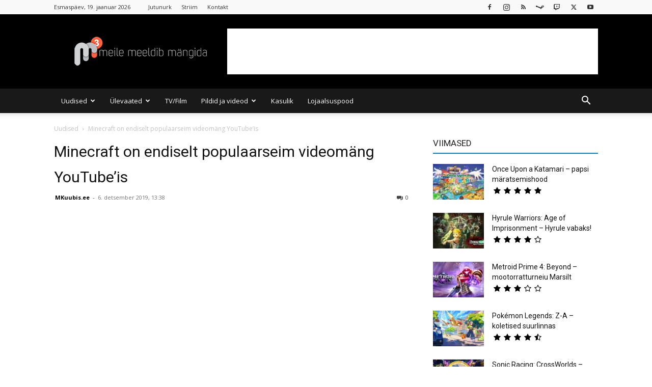

--- FILE ---
content_type: text/html; charset=UTF-8
request_url: https://mkuubis.ee/2019/minecraft-on-endiselt-populaarseim-videomang-youtubeis/
body_size: 37467
content:
<!doctype html >
<!--[if IE 8]>    <html class="ie8" lang="en"> <![endif]-->
<!--[if IE 9]>    <html class="ie9" lang="en"> <![endif]-->
<!--[if gt IE 8]><!--> <html lang="et" xmlns:og="http://opengraphprotocol.org/schema/" xmlns:fb="http://www.facebook.com/2008/fbml"> <!--<![endif]-->
<head>
    <title>Minecraft on endiselt populaarseim videomäng YouTube&#039;is</title>
    <meta charset="UTF-8" />
    <meta name="viewport" content="width=device-width, initial-scale=1.0">
    <link rel="pingback" href="https://mkuubis.ee/xmlrpc.php" />
    <meta name='robots' content='index, follow, max-image-preview:large, max-snippet:-1, max-video-preview:-1' />

<!-- Start PushCrew Asynchronous Code -->
<script type='text/javascript'>
(function(p,u,s,h) {
    p._pcq = p._pcq || [];
    p._pcq.push(['_currentTime', Date.now()]);
    s = u.createElement('script'); s.type = 'text/javascript'; s.async = true;
    s.src = 'https://cdn.pushcrew.com/js/a3ce73a5f6aba97e45c14200bac80393.js';
    h = u.getElementsByTagName('script')[0]; h.parentNode.insertBefore(s, h);
})(window,document);
</script>
<!-- End PushCrew Asynchronous Code -->
<link rel="icon" type="image/png" href="https://mkuubis.ee/wp-content/uploads/2016/02/cropped-M3-black2.png">            <script src="https://www.google.com/recaptcha/api.js?render=6Le1Z7kUAAAAAMvobSBQk24tJFqjU0TbWPtfv_Ub"></script>
   
	<!-- This site is optimized with the Yoast SEO plugin v26.7 - https://yoast.com/wordpress/plugins/seo/ -->
	<link rel="canonical" href="https://mkuubis.ee/2019/minecraft-on-endiselt-populaarseim-videomang-youtubeis/" />
	<meta property="og:locale" content="et_EE" />
	<meta property="og:type" content="article" />
	<meta property="og:title" content="Minecraft on endiselt populaarseim videomäng YouTube&#039;is" />
	<meta property="og:description" content="Fortnite&#8217;ist räägiti küll käesoleva aasta jooksul palju ning musta augu sündmus purustas mitmeid rekordeid, kuid YouTube&#8217;is oli enim vaadatud mänguks 2019. aastal hoopis Minecraft. YouTube tegi oma &#8220;Rewind 2019&#8221; videos avalikuks videomängude vaatamiste numbrid ning Minecrafti 100 miljardi vaatamisele ei suutnud isegi Fortnite konkurentsi pakkuda. Minecraft &#8211; 100,2 miljardit vaatamist Fortnite &#8211; 60,9 miljardit Grand [&hellip;]" />
	<meta property="og:url" content="https://mkuubis.ee/2019/minecraft-on-endiselt-populaarseim-videomang-youtubeis/" />
	<meta property="og:site_name" content="MKuubis" />
	<meta property="article:publisher" content="https://www.facebook.com/mkuubis" />
	<meta property="article:published_time" content="2019-12-06T11:38:45+00:00" />
	<meta property="article:modified_time" content="2019-12-06T11:38:53+00:00" />
	<meta property="og:image" content="https://mkuubis.ee/wp-content/uploads/2019/12/maxresdefault-2.jpg" />
	<meta property="og:image:width" content="1280" />
	<meta property="og:image:height" content="720" />
	<meta property="og:image:type" content="image/jpeg" />
	<meta name="author" content="MKuubis.ee" />
	<meta name="twitter:card" content="summary_large_image" />
	<meta name="twitter:creator" content="@mkuubis" />
	<meta name="twitter:site" content="@mkuubis" />
	<meta name="twitter:label1" content="Written by" />
	<meta name="twitter:data1" content="MKuubis.ee" />
	<script type="application/ld+json" class="yoast-schema-graph">{"@context":"https://schema.org","@graph":[{"@type":"NewsArticle","@id":"https://mkuubis.ee/2019/minecraft-on-endiselt-populaarseim-videomang-youtubeis/#article","isPartOf":{"@id":"https://mkuubis.ee/2019/minecraft-on-endiselt-populaarseim-videomang-youtubeis/"},"author":{"name":"MKuubis.ee","@id":"https://mkuubis.ee/#/schema/person/4d1f5c683a212bc204250b55314d6ae4"},"headline":"Minecraft on endiselt populaarseim videomäng YouTube&#8217;is","datePublished":"2019-12-06T11:38:45+00:00","dateModified":"2019-12-06T11:38:53+00:00","mainEntityOfPage":{"@id":"https://mkuubis.ee/2019/minecraft-on-endiselt-populaarseim-videomang-youtubeis/"},"wordCount":78,"commentCount":0,"publisher":{"@id":"https://mkuubis.ee/#organization"},"image":{"@id":"https://mkuubis.ee/2019/minecraft-on-endiselt-populaarseim-videomang-youtubeis/#primaryimage"},"thumbnailUrl":"https://mkuubis.ee/wp-content/uploads/2019/12/maxresdefault-2.jpg","keywords":["minecraft","Youtube"],"articleSection":["Uudised"],"inLanguage":"et","potentialAction":[{"@type":"CommentAction","name":"Comment","target":["https://mkuubis.ee/2019/minecraft-on-endiselt-populaarseim-videomang-youtubeis/#respond"]}]},{"@type":"WebPage","@id":"https://mkuubis.ee/2019/minecraft-on-endiselt-populaarseim-videomang-youtubeis/","url":"https://mkuubis.ee/2019/minecraft-on-endiselt-populaarseim-videomang-youtubeis/","name":"Minecraft on endiselt populaarseim videomäng YouTube'is","isPartOf":{"@id":"https://mkuubis.ee/#website"},"primaryImageOfPage":{"@id":"https://mkuubis.ee/2019/minecraft-on-endiselt-populaarseim-videomang-youtubeis/#primaryimage"},"image":{"@id":"https://mkuubis.ee/2019/minecraft-on-endiselt-populaarseim-videomang-youtubeis/#primaryimage"},"thumbnailUrl":"https://mkuubis.ee/wp-content/uploads/2019/12/maxresdefault-2.jpg","datePublished":"2019-12-06T11:38:45+00:00","dateModified":"2019-12-06T11:38:53+00:00","breadcrumb":{"@id":"https://mkuubis.ee/2019/minecraft-on-endiselt-populaarseim-videomang-youtubeis/#breadcrumb"},"inLanguage":"et","potentialAction":{"@type":"ListenAction","target":"https://mkuubis.ee/2019/minecraft-on-endiselt-populaarseim-videomang-youtubeis/#podcast_player_24782","object":{"@id":"https://mkuubis.ee/2019/minecraft-on-endiselt-populaarseim-videomang-youtubeis/#/schema/podcast"}},"mainEntityOfPage":"https://mkuubis.ee/2019/minecraft-on-endiselt-populaarseim-videomang-youtubeis/#/schema/podcast"},{"@type":"ImageObject","inLanguage":"et","@id":"https://mkuubis.ee/2019/minecraft-on-endiselt-populaarseim-videomang-youtubeis/#primaryimage","url":"https://mkuubis.ee/wp-content/uploads/2019/12/maxresdefault-2.jpg","contentUrl":"https://mkuubis.ee/wp-content/uploads/2019/12/maxresdefault-2.jpg","width":1280,"height":720},{"@type":"BreadcrumbList","@id":"https://mkuubis.ee/2019/minecraft-on-endiselt-populaarseim-videomang-youtubeis/#breadcrumb","itemListElement":[{"@type":"ListItem","position":1,"name":"Home","item":"https://mkuubis.ee/"},{"@type":"ListItem","position":2,"name":"Minecraft on endiselt populaarseim videomäng YouTube&#8217;is"}]},{"@type":"WebSite","@id":"https://mkuubis.ee/#website","url":"https://mkuubis.ee/","name":"Mkuubis","description":"Meile Meeldib Mängida","publisher":{"@id":"https://mkuubis.ee/#organization"},"potentialAction":[{"@type":"SearchAction","target":{"@type":"EntryPoint","urlTemplate":"https://mkuubis.ee/?s={search_term_string}"},"query-input":{"@type":"PropertyValueSpecification","valueRequired":true,"valueName":"search_term_string"}}],"inLanguage":"et"},{"@type":"Organization","@id":"https://mkuubis.ee/#organization","name":"Meile Meeldib Mängida","url":"https://mkuubis.ee/","logo":{"@type":"ImageObject","inLanguage":"et","@id":"https://mkuubis.ee/#/schema/logo/image/","url":"https://mkuubis.ee/wp-content/uploads/2014/04/m3logo_BIG.png","contentUrl":"https://mkuubis.ee/wp-content/uploads/2014/04/m3logo_BIG.png","width":1563,"height":1563,"caption":"Meile Meeldib Mängida"},"image":{"@id":"https://mkuubis.ee/#/schema/logo/image/"},"sameAs":["https://www.facebook.com/mkuubis","https://x.com/mkuubis","https://instagram.com/mkuubis","https://youtube.com/mkuubis"]},{"@type":"Person","@id":"https://mkuubis.ee/#/schema/person/4d1f5c683a212bc204250b55314d6ae4","name":"MKuubis.ee","image":{"@type":"ImageObject","inLanguage":"et","@id":"https://mkuubis.ee/#/schema/person/image/","url":"https://secure.gravatar.com/avatar/52a6ab72a9dbc5e676fe3fadcaf40c856ac9ad2293b36ba7c77e66734578e93e?s=96&d=mm&r=g","contentUrl":"https://secure.gravatar.com/avatar/52a6ab72a9dbc5e676fe3fadcaf40c856ac9ad2293b36ba7c77e66734578e93e?s=96&d=mm&r=g","caption":"MKuubis.ee"},"url":"https://mkuubis.ee/author/admin/"}]}</script>
	<!-- / Yoast SEO plugin. -->


<link rel='dns-prefetch' href='//stats.wp.com' />
<link rel='dns-prefetch' href='//fonts.googleapis.com' />
<link rel="alternate" type="application/rss+xml" title="MKuubis &raquo; RSS" href="https://mkuubis.ee/feed/" />
<link rel="alternate" type="application/rss+xml" title="MKuubis &raquo; Kommentaaride RSS" href="https://mkuubis.ee/comments/feed/" />
<script type="text/javascript" id="wpp-js" src="https://mkuubis.ee/wp-content/plugins/wordpress-popular-posts/assets/js/wpp.min.js?ver=7.3.6" data-sampling="0" data-sampling-rate="100" data-api-url="https://mkuubis.ee/wp-json/wordpress-popular-posts" data-post-id="24782" data-token="2e939e3ec0" data-lang="0" data-debug="0"></script>
<link rel="alternate" title="oEmbed (JSON)" type="application/json+oembed" href="https://mkuubis.ee/wp-json/oembed/1.0/embed?url=https%3A%2F%2Fmkuubis.ee%2F2019%2Fminecraft-on-endiselt-populaarseim-videomang-youtubeis%2F" />
<link rel="alternate" title="oEmbed (XML)" type="text/xml+oembed" href="https://mkuubis.ee/wp-json/oembed/1.0/embed?url=https%3A%2F%2Fmkuubis.ee%2F2019%2Fminecraft-on-endiselt-populaarseim-videomang-youtubeis%2F&#038;format=xml" />
<meta property="og:image" content="https://mkuubis.ee/wp-content/uploads/2019/12/maxresdefault-2-1024x576.jpg"/><style id='wp-img-auto-sizes-contain-inline-css' type='text/css'>
img:is([sizes=auto i],[sizes^="auto," i]){contain-intrinsic-size:3000px 1500px}
/*# sourceURL=wp-img-auto-sizes-contain-inline-css */
</style>
<style id='wp-emoji-styles-inline-css' type='text/css'>

	img.wp-smiley, img.emoji {
		display: inline !important;
		border: none !important;
		box-shadow: none !important;
		height: 1em !important;
		width: 1em !important;
		margin: 0 0.07em !important;
		vertical-align: -0.1em !important;
		background: none !important;
		padding: 0 !important;
	}
/*# sourceURL=wp-emoji-styles-inline-css */
</style>
<style id='wp-block-library-inline-css' type='text/css'>
:root{--wp-block-synced-color:#7a00df;--wp-block-synced-color--rgb:122,0,223;--wp-bound-block-color:var(--wp-block-synced-color);--wp-editor-canvas-background:#ddd;--wp-admin-theme-color:#007cba;--wp-admin-theme-color--rgb:0,124,186;--wp-admin-theme-color-darker-10:#006ba1;--wp-admin-theme-color-darker-10--rgb:0,107,160.5;--wp-admin-theme-color-darker-20:#005a87;--wp-admin-theme-color-darker-20--rgb:0,90,135;--wp-admin-border-width-focus:2px}@media (min-resolution:192dpi){:root{--wp-admin-border-width-focus:1.5px}}.wp-element-button{cursor:pointer}:root .has-very-light-gray-background-color{background-color:#eee}:root .has-very-dark-gray-background-color{background-color:#313131}:root .has-very-light-gray-color{color:#eee}:root .has-very-dark-gray-color{color:#313131}:root .has-vivid-green-cyan-to-vivid-cyan-blue-gradient-background{background:linear-gradient(135deg,#00d084,#0693e3)}:root .has-purple-crush-gradient-background{background:linear-gradient(135deg,#34e2e4,#4721fb 50%,#ab1dfe)}:root .has-hazy-dawn-gradient-background{background:linear-gradient(135deg,#faaca8,#dad0ec)}:root .has-subdued-olive-gradient-background{background:linear-gradient(135deg,#fafae1,#67a671)}:root .has-atomic-cream-gradient-background{background:linear-gradient(135deg,#fdd79a,#004a59)}:root .has-nightshade-gradient-background{background:linear-gradient(135deg,#330968,#31cdcf)}:root .has-midnight-gradient-background{background:linear-gradient(135deg,#020381,#2874fc)}:root{--wp--preset--font-size--normal:16px;--wp--preset--font-size--huge:42px}.has-regular-font-size{font-size:1em}.has-larger-font-size{font-size:2.625em}.has-normal-font-size{font-size:var(--wp--preset--font-size--normal)}.has-huge-font-size{font-size:var(--wp--preset--font-size--huge)}.has-text-align-center{text-align:center}.has-text-align-left{text-align:left}.has-text-align-right{text-align:right}.has-fit-text{white-space:nowrap!important}#end-resizable-editor-section{display:none}.aligncenter{clear:both}.items-justified-left{justify-content:flex-start}.items-justified-center{justify-content:center}.items-justified-right{justify-content:flex-end}.items-justified-space-between{justify-content:space-between}.screen-reader-text{border:0;clip-path:inset(50%);height:1px;margin:-1px;overflow:hidden;padding:0;position:absolute;width:1px;word-wrap:normal!important}.screen-reader-text:focus{background-color:#ddd;clip-path:none;color:#444;display:block;font-size:1em;height:auto;left:5px;line-height:normal;padding:15px 23px 14px;text-decoration:none;top:5px;width:auto;z-index:100000}html :where(.has-border-color){border-style:solid}html :where([style*=border-top-color]){border-top-style:solid}html :where([style*=border-right-color]){border-right-style:solid}html :where([style*=border-bottom-color]){border-bottom-style:solid}html :where([style*=border-left-color]){border-left-style:solid}html :where([style*=border-width]){border-style:solid}html :where([style*=border-top-width]){border-top-style:solid}html :where([style*=border-right-width]){border-right-style:solid}html :where([style*=border-bottom-width]){border-bottom-style:solid}html :where([style*=border-left-width]){border-left-style:solid}html :where(img[class*=wp-image-]){height:auto;max-width:100%}:where(figure){margin:0 0 1em}html :where(.is-position-sticky){--wp-admin--admin-bar--position-offset:var(--wp-admin--admin-bar--height,0px)}@media screen and (max-width:600px){html :where(.is-position-sticky){--wp-admin--admin-bar--position-offset:0px}}

/*# sourceURL=wp-block-library-inline-css */
</style><style id='global-styles-inline-css' type='text/css'>
:root{--wp--preset--aspect-ratio--square: 1;--wp--preset--aspect-ratio--4-3: 4/3;--wp--preset--aspect-ratio--3-4: 3/4;--wp--preset--aspect-ratio--3-2: 3/2;--wp--preset--aspect-ratio--2-3: 2/3;--wp--preset--aspect-ratio--16-9: 16/9;--wp--preset--aspect-ratio--9-16: 9/16;--wp--preset--color--black: #000000;--wp--preset--color--cyan-bluish-gray: #abb8c3;--wp--preset--color--white: #ffffff;--wp--preset--color--pale-pink: #f78da7;--wp--preset--color--vivid-red: #cf2e2e;--wp--preset--color--luminous-vivid-orange: #ff6900;--wp--preset--color--luminous-vivid-amber: #fcb900;--wp--preset--color--light-green-cyan: #7bdcb5;--wp--preset--color--vivid-green-cyan: #00d084;--wp--preset--color--pale-cyan-blue: #8ed1fc;--wp--preset--color--vivid-cyan-blue: #0693e3;--wp--preset--color--vivid-purple: #9b51e0;--wp--preset--gradient--vivid-cyan-blue-to-vivid-purple: linear-gradient(135deg,rgb(6,147,227) 0%,rgb(155,81,224) 100%);--wp--preset--gradient--light-green-cyan-to-vivid-green-cyan: linear-gradient(135deg,rgb(122,220,180) 0%,rgb(0,208,130) 100%);--wp--preset--gradient--luminous-vivid-amber-to-luminous-vivid-orange: linear-gradient(135deg,rgb(252,185,0) 0%,rgb(255,105,0) 100%);--wp--preset--gradient--luminous-vivid-orange-to-vivid-red: linear-gradient(135deg,rgb(255,105,0) 0%,rgb(207,46,46) 100%);--wp--preset--gradient--very-light-gray-to-cyan-bluish-gray: linear-gradient(135deg,rgb(238,238,238) 0%,rgb(169,184,195) 100%);--wp--preset--gradient--cool-to-warm-spectrum: linear-gradient(135deg,rgb(74,234,220) 0%,rgb(151,120,209) 20%,rgb(207,42,186) 40%,rgb(238,44,130) 60%,rgb(251,105,98) 80%,rgb(254,248,76) 100%);--wp--preset--gradient--blush-light-purple: linear-gradient(135deg,rgb(255,206,236) 0%,rgb(152,150,240) 100%);--wp--preset--gradient--blush-bordeaux: linear-gradient(135deg,rgb(254,205,165) 0%,rgb(254,45,45) 50%,rgb(107,0,62) 100%);--wp--preset--gradient--luminous-dusk: linear-gradient(135deg,rgb(255,203,112) 0%,rgb(199,81,192) 50%,rgb(65,88,208) 100%);--wp--preset--gradient--pale-ocean: linear-gradient(135deg,rgb(255,245,203) 0%,rgb(182,227,212) 50%,rgb(51,167,181) 100%);--wp--preset--gradient--electric-grass: linear-gradient(135deg,rgb(202,248,128) 0%,rgb(113,206,126) 100%);--wp--preset--gradient--midnight: linear-gradient(135deg,rgb(2,3,129) 0%,rgb(40,116,252) 100%);--wp--preset--font-size--small: 11px;--wp--preset--font-size--medium: 20px;--wp--preset--font-size--large: 32px;--wp--preset--font-size--x-large: 42px;--wp--preset--font-size--regular: 15px;--wp--preset--font-size--larger: 50px;--wp--preset--spacing--20: 0.44rem;--wp--preset--spacing--30: 0.67rem;--wp--preset--spacing--40: 1rem;--wp--preset--spacing--50: 1.5rem;--wp--preset--spacing--60: 2.25rem;--wp--preset--spacing--70: 3.38rem;--wp--preset--spacing--80: 5.06rem;--wp--preset--shadow--natural: 6px 6px 9px rgba(0, 0, 0, 0.2);--wp--preset--shadow--deep: 12px 12px 50px rgba(0, 0, 0, 0.4);--wp--preset--shadow--sharp: 6px 6px 0px rgba(0, 0, 0, 0.2);--wp--preset--shadow--outlined: 6px 6px 0px -3px rgb(255, 255, 255), 6px 6px rgb(0, 0, 0);--wp--preset--shadow--crisp: 6px 6px 0px rgb(0, 0, 0);}:where(.is-layout-flex){gap: 0.5em;}:where(.is-layout-grid){gap: 0.5em;}body .is-layout-flex{display: flex;}.is-layout-flex{flex-wrap: wrap;align-items: center;}.is-layout-flex > :is(*, div){margin: 0;}body .is-layout-grid{display: grid;}.is-layout-grid > :is(*, div){margin: 0;}:where(.wp-block-columns.is-layout-flex){gap: 2em;}:where(.wp-block-columns.is-layout-grid){gap: 2em;}:where(.wp-block-post-template.is-layout-flex){gap: 1.25em;}:where(.wp-block-post-template.is-layout-grid){gap: 1.25em;}.has-black-color{color: var(--wp--preset--color--black) !important;}.has-cyan-bluish-gray-color{color: var(--wp--preset--color--cyan-bluish-gray) !important;}.has-white-color{color: var(--wp--preset--color--white) !important;}.has-pale-pink-color{color: var(--wp--preset--color--pale-pink) !important;}.has-vivid-red-color{color: var(--wp--preset--color--vivid-red) !important;}.has-luminous-vivid-orange-color{color: var(--wp--preset--color--luminous-vivid-orange) !important;}.has-luminous-vivid-amber-color{color: var(--wp--preset--color--luminous-vivid-amber) !important;}.has-light-green-cyan-color{color: var(--wp--preset--color--light-green-cyan) !important;}.has-vivid-green-cyan-color{color: var(--wp--preset--color--vivid-green-cyan) !important;}.has-pale-cyan-blue-color{color: var(--wp--preset--color--pale-cyan-blue) !important;}.has-vivid-cyan-blue-color{color: var(--wp--preset--color--vivid-cyan-blue) !important;}.has-vivid-purple-color{color: var(--wp--preset--color--vivid-purple) !important;}.has-black-background-color{background-color: var(--wp--preset--color--black) !important;}.has-cyan-bluish-gray-background-color{background-color: var(--wp--preset--color--cyan-bluish-gray) !important;}.has-white-background-color{background-color: var(--wp--preset--color--white) !important;}.has-pale-pink-background-color{background-color: var(--wp--preset--color--pale-pink) !important;}.has-vivid-red-background-color{background-color: var(--wp--preset--color--vivid-red) !important;}.has-luminous-vivid-orange-background-color{background-color: var(--wp--preset--color--luminous-vivid-orange) !important;}.has-luminous-vivid-amber-background-color{background-color: var(--wp--preset--color--luminous-vivid-amber) !important;}.has-light-green-cyan-background-color{background-color: var(--wp--preset--color--light-green-cyan) !important;}.has-vivid-green-cyan-background-color{background-color: var(--wp--preset--color--vivid-green-cyan) !important;}.has-pale-cyan-blue-background-color{background-color: var(--wp--preset--color--pale-cyan-blue) !important;}.has-vivid-cyan-blue-background-color{background-color: var(--wp--preset--color--vivid-cyan-blue) !important;}.has-vivid-purple-background-color{background-color: var(--wp--preset--color--vivid-purple) !important;}.has-black-border-color{border-color: var(--wp--preset--color--black) !important;}.has-cyan-bluish-gray-border-color{border-color: var(--wp--preset--color--cyan-bluish-gray) !important;}.has-white-border-color{border-color: var(--wp--preset--color--white) !important;}.has-pale-pink-border-color{border-color: var(--wp--preset--color--pale-pink) !important;}.has-vivid-red-border-color{border-color: var(--wp--preset--color--vivid-red) !important;}.has-luminous-vivid-orange-border-color{border-color: var(--wp--preset--color--luminous-vivid-orange) !important;}.has-luminous-vivid-amber-border-color{border-color: var(--wp--preset--color--luminous-vivid-amber) !important;}.has-light-green-cyan-border-color{border-color: var(--wp--preset--color--light-green-cyan) !important;}.has-vivid-green-cyan-border-color{border-color: var(--wp--preset--color--vivid-green-cyan) !important;}.has-pale-cyan-blue-border-color{border-color: var(--wp--preset--color--pale-cyan-blue) !important;}.has-vivid-cyan-blue-border-color{border-color: var(--wp--preset--color--vivid-cyan-blue) !important;}.has-vivid-purple-border-color{border-color: var(--wp--preset--color--vivid-purple) !important;}.has-vivid-cyan-blue-to-vivid-purple-gradient-background{background: var(--wp--preset--gradient--vivid-cyan-blue-to-vivid-purple) !important;}.has-light-green-cyan-to-vivid-green-cyan-gradient-background{background: var(--wp--preset--gradient--light-green-cyan-to-vivid-green-cyan) !important;}.has-luminous-vivid-amber-to-luminous-vivid-orange-gradient-background{background: var(--wp--preset--gradient--luminous-vivid-amber-to-luminous-vivid-orange) !important;}.has-luminous-vivid-orange-to-vivid-red-gradient-background{background: var(--wp--preset--gradient--luminous-vivid-orange-to-vivid-red) !important;}.has-very-light-gray-to-cyan-bluish-gray-gradient-background{background: var(--wp--preset--gradient--very-light-gray-to-cyan-bluish-gray) !important;}.has-cool-to-warm-spectrum-gradient-background{background: var(--wp--preset--gradient--cool-to-warm-spectrum) !important;}.has-blush-light-purple-gradient-background{background: var(--wp--preset--gradient--blush-light-purple) !important;}.has-blush-bordeaux-gradient-background{background: var(--wp--preset--gradient--blush-bordeaux) !important;}.has-luminous-dusk-gradient-background{background: var(--wp--preset--gradient--luminous-dusk) !important;}.has-pale-ocean-gradient-background{background: var(--wp--preset--gradient--pale-ocean) !important;}.has-electric-grass-gradient-background{background: var(--wp--preset--gradient--electric-grass) !important;}.has-midnight-gradient-background{background: var(--wp--preset--gradient--midnight) !important;}.has-small-font-size{font-size: var(--wp--preset--font-size--small) !important;}.has-medium-font-size{font-size: var(--wp--preset--font-size--medium) !important;}.has-large-font-size{font-size: var(--wp--preset--font-size--large) !important;}.has-x-large-font-size{font-size: var(--wp--preset--font-size--x-large) !important;}
/*# sourceURL=global-styles-inline-css */
</style>

<style id='classic-theme-styles-inline-css' type='text/css'>
/*! This file is auto-generated */
.wp-block-button__link{color:#fff;background-color:#32373c;border-radius:9999px;box-shadow:none;text-decoration:none;padding:calc(.667em + 2px) calc(1.333em + 2px);font-size:1.125em}.wp-block-file__button{background:#32373c;color:#fff;text-decoration:none}
/*# sourceURL=/wp-includes/css/classic-themes.min.css */
</style>
<link rel='stylesheet' id='contact-form-7-css' href='https://mkuubis.ee/wp-content/plugins/contact-form-7/includes/css/styles.css?ver=6.1.4' type='text/css' media='all' />
<link rel='stylesheet' id='lets-review-api-css' href='https://mkuubis.ee/wp-content/plugins/lets-review/assets/css/style-api.min.css?ver=3.4.0' type='text/css' media='all' />
<link rel='stylesheet' id='font-awesome-css' href='https://mkuubis.ee/wp-content/plugins/lets-review/assets/fonts/fontawesome/css/fontawesome.min.css?ver=3.4.0' type='text/css' media='all' />
<link rel='stylesheet' id='font-awesome-regular-css' href='https://mkuubis.ee/wp-content/plugins/lets-review/assets/fonts/fontawesome/css/regular.min.css?ver=3.4.0' type='text/css' media='all' />
<link rel='stylesheet' id='font-awesome-solid-css' href='https://mkuubis.ee/wp-content/plugins/lets-review/assets/fonts/fontawesome/css/solid.min.css?ver=3.4.0' type='text/css' media='all' />
<link rel='stylesheet' id='rss-retriever-css' href='https://mkuubis.ee/wp-content/plugins/wp-rss-retriever/inc/css/rss-retriever.css?ver=1.6.10' type='text/css' media='all' />
<link rel='stylesheet' id='td-plugin-multi-purpose-css' href='https://mkuubis.ee/wp-content/plugins/td-composer/td-multi-purpose/style.css?ver=492e3cf54bd42df3b24a3de8e2307cafx' type='text/css' media='all' />
<link rel='stylesheet' id='google-fonts-style-css' href='https://fonts.googleapis.com/css?family=Open+Sans%3A400%2C600%2C700%7CRoboto%3A400%2C600%2C700%7C&#038;display=swap&#038;ver=12.7.1' type='text/css' media='all' />
<link rel='stylesheet' id='lets-review-widget-css' href='https://mkuubis.ee/wp-content/plugins/lets-review/assets/css/style-widget.min.css?ver=3.4.0' type='text/css' media='all' />
<link rel='stylesheet' id='td-theme-css' href='https://mkuubis.ee/wp-content/themes/Newspaper/style.css?ver=12.7.1' type='text/css' media='all' />
<style id='td-theme-inline-css' type='text/css'>@media (max-width:767px){.td-header-desktop-wrap{display:none}}@media (min-width:767px){.td-header-mobile-wrap{display:none}}</style>
<link rel='stylesheet' id='__EPYT__style-css' href='https://mkuubis.ee/wp-content/plugins/youtube-embed-plus/styles/ytprefs.min.css?ver=14.2.4' type='text/css' media='all' />
<style id='__EPYT__style-inline-css' type='text/css'>

                .epyt-gallery-thumb {
                        width: 50%;
                }
                
/*# sourceURL=__EPYT__style-inline-css */
</style>
<link rel='stylesheet' id='td-legacy-framework-front-style-css' href='https://mkuubis.ee/wp-content/plugins/td-composer/legacy/Newspaper/assets/css/td_legacy_main.css?ver=492e3cf54bd42df3b24a3de8e2307cafx' type='text/css' media='all' />
<link rel='stylesheet' id='td-standard-pack-framework-front-style-css' href='https://mkuubis.ee/wp-content/plugins/td-standard-pack/Newspaper/assets/css/td_standard_pack_main.css?ver=8ae1459a1d876d507918f73cef68310e' type='text/css' media='all' />
<link rel='stylesheet' id='td-theme-demo-style-css' href='https://mkuubis.ee/wp-content/plugins/td-composer/legacy/Newspaper/includes/demos/magazine/demo_style.css?ver=12.7.1' type='text/css' media='all' />
<link rel='stylesheet' id='tdb_style_cloud_templates_front-css' href='https://mkuubis.ee/wp-content/plugins/td-cloud-library/assets/css/tdb_main.css?ver=d578089f160957352b9b4ca6d880fd8f' type='text/css' media='all' />
<link rel='stylesheet' id='wp-block-paragraph-css' href='https://mkuubis.ee/wp-includes/blocks/paragraph/style.min.css?ver=8732a66c0959d3b6266d254c5a1730e2' type='text/css' media='all' />
<link rel='stylesheet' id='wp-block-list-css' href='https://mkuubis.ee/wp-includes/blocks/list/style.min.css?ver=8732a66c0959d3b6266d254c5a1730e2' type='text/css' media='all' />
<script type="text/javascript" src="https://mkuubis.ee/wp-includes/js/jquery/jquery.min.js?ver=3.7.1" id="jquery-core-js"></script>
<script type="text/javascript" src="https://mkuubis.ee/wp-includes/js/jquery/jquery-migrate.min.js?ver=3.4.1" id="jquery-migrate-js"></script>
<script type="text/javascript" id="__ytprefs__-js-extra">
/* <![CDATA[ */
var _EPYT_ = {"ajaxurl":"https://mkuubis.ee/wp-admin/admin-ajax.php","security":"41e272ad9e","gallery_scrolloffset":"20","eppathtoscripts":"https://mkuubis.ee/wp-content/plugins/youtube-embed-plus/scripts/","eppath":"https://mkuubis.ee/wp-content/plugins/youtube-embed-plus/","epresponsiveselector":"[\"iframe.__youtube_prefs_widget__\"]","epdovol":"1","version":"14.2.4","evselector":"iframe.__youtube_prefs__[src], iframe[src*=\"youtube.com/embed/\"], iframe[src*=\"youtube-nocookie.com/embed/\"]","ajax_compat":"","maxres_facade":"eager","ytapi_load":"light","pause_others":"","stopMobileBuffer":"1","facade_mode":"","not_live_on_channel":""};
//# sourceURL=__ytprefs__-js-extra
/* ]]> */
</script>
<script type="text/javascript" src="https://mkuubis.ee/wp-content/plugins/youtube-embed-plus/scripts/ytprefs.min.js?ver=14.2.4" id="__ytprefs__-js"></script>
<link rel="https://api.w.org/" href="https://mkuubis.ee/wp-json/" /><link rel="alternate" title="JSON" type="application/json" href="https://mkuubis.ee/wp-json/wp/v2/posts/24782" /><link rel="EditURI" type="application/rsd+xml" title="RSD" href="https://mkuubis.ee/xmlrpc.php?rsd" />

<link rel='shortlink' href='https://mkuubis.ee/?p=24782' />
<style type="text/css">
.feedzy-rss-link-icon:after {
	content: url("https://mkuubis.ee/wp-content/plugins/feedzy-rss-feeds/img/external-link.png");
	margin-left: 3px;
}
</style>
		<script type="text/javascript">//<![CDATA[
  function external_links_in_new_windows_loop() {
    if (!document.links) {
      document.links = document.getElementsByTagName('a');
    }
    var change_link = false;
    var force = '';
    var ignore = '';

    for (var t=0; t<document.links.length; t++) {
      var all_links = document.links[t];
      change_link = false;
      
      if(document.links[t].hasAttribute('onClick') == false) {
        // forced if the address starts with http (or also https), but does not link to the current domain
        if(all_links.href.search(/^http/) != -1 && all_links.href.search('mkuubis.ee') == -1 && all_links.href.search(/^#/) == -1) {
          // console.log('Changed ' + all_links.href);
          change_link = true;
        }
          
        if(force != '' && all_links.href.search(force) != -1) {
          // forced
          // console.log('force ' + all_links.href);
          change_link = true;
        }
        
        if(ignore != '' && all_links.href.search(ignore) != -1) {
          // console.log('ignore ' + all_links.href);
          // ignored
          change_link = false;
        }

        if(change_link == true) {
          // console.log('Changed ' + all_links.href);
          document.links[t].setAttribute('onClick', 'javascript:window.open(\'' + all_links.href.replace(/'/g, '') + '\', \'_blank\', \'noopener\'); return false;');
          document.links[t].removeAttribute('target');
        }
      }
    }
  }
  
  // Load
  function external_links_in_new_windows_load(func)
  {  
    var oldonload = window.onload;
    if (typeof window.onload != 'function'){
      window.onload = func;
    } else {
      window.onload = function(){
        oldonload();
        func();
      }
    }
  }

  external_links_in_new_windows_load(external_links_in_new_windows_loop);
  //]]></script>


<link rel="alternate" type="application/rss+xml" title="Podcasti RSS voog" href="https://mkuubis.ee/feed/podcast" />

	<style>img#wpstats{display:none}</style>
		            <style id="wpp-loading-animation-styles">@-webkit-keyframes bgslide{from{background-position-x:0}to{background-position-x:-200%}}@keyframes bgslide{from{background-position-x:0}to{background-position-x:-200%}}.wpp-widget-block-placeholder,.wpp-shortcode-placeholder{margin:0 auto;width:60px;height:3px;background:#dd3737;background:linear-gradient(90deg,#dd3737 0%,#571313 10%,#dd3737 100%);background-size:200% auto;border-radius:3px;-webkit-animation:bgslide 1s infinite linear;animation:bgslide 1s infinite linear}</style>
                <script>
        window.tdb_global_vars = {"wpRestUrl":"https:\/\/mkuubis.ee\/wp-json\/","permalinkStructure":"\/%year%\/%postname%\/"};
        window.tdb_p_autoload_vars = {"isAjax":false,"isAdminBarShowing":false,"autoloadStatus":"off","origPostEditUrl":null};
    </script>
    
    <style id="tdb-global-colors">:root{--accent-color:#fff}</style>

    
	
<!-- JS generated by theme -->

<script type="text/javascript" id="td-generated-header-js">
    
    

	    var tdBlocksArray = []; //here we store all the items for the current page

	    // td_block class - each ajax block uses a object of this class for requests
	    function tdBlock() {
		    this.id = '';
		    this.block_type = 1; //block type id (1-234 etc)
		    this.atts = '';
		    this.td_column_number = '';
		    this.td_current_page = 1; //
		    this.post_count = 0; //from wp
		    this.found_posts = 0; //from wp
		    this.max_num_pages = 0; //from wp
		    this.td_filter_value = ''; //current live filter value
		    this.is_ajax_running = false;
		    this.td_user_action = ''; // load more or infinite loader (used by the animation)
		    this.header_color = '';
		    this.ajax_pagination_infinite_stop = ''; //show load more at page x
	    }

        // td_js_generator - mini detector
        ( function () {
            var htmlTag = document.getElementsByTagName("html")[0];

	        if ( navigator.userAgent.indexOf("MSIE 10.0") > -1 ) {
                htmlTag.className += ' ie10';
            }

            if ( !!navigator.userAgent.match(/Trident.*rv\:11\./) ) {
                htmlTag.className += ' ie11';
            }

	        if ( navigator.userAgent.indexOf("Edge") > -1 ) {
                htmlTag.className += ' ieEdge';
            }

            if ( /(iPad|iPhone|iPod)/g.test(navigator.userAgent) ) {
                htmlTag.className += ' td-md-is-ios';
            }

            var user_agent = navigator.userAgent.toLowerCase();
            if ( user_agent.indexOf("android") > -1 ) {
                htmlTag.className += ' td-md-is-android';
            }

            if ( -1 !== navigator.userAgent.indexOf('Mac OS X')  ) {
                htmlTag.className += ' td-md-is-os-x';
            }

            if ( /chrom(e|ium)/.test(navigator.userAgent.toLowerCase()) ) {
               htmlTag.className += ' td-md-is-chrome';
            }

            if ( -1 !== navigator.userAgent.indexOf('Firefox') ) {
                htmlTag.className += ' td-md-is-firefox';
            }

            if ( -1 !== navigator.userAgent.indexOf('Safari') && -1 === navigator.userAgent.indexOf('Chrome') ) {
                htmlTag.className += ' td-md-is-safari';
            }

            if( -1 !== navigator.userAgent.indexOf('IEMobile') ){
                htmlTag.className += ' td-md-is-iemobile';
            }

        })();

        var tdLocalCache = {};

        ( function () {
            "use strict";

            tdLocalCache = {
                data: {},
                remove: function (resource_id) {
                    delete tdLocalCache.data[resource_id];
                },
                exist: function (resource_id) {
                    return tdLocalCache.data.hasOwnProperty(resource_id) && tdLocalCache.data[resource_id] !== null;
                },
                get: function (resource_id) {
                    return tdLocalCache.data[resource_id];
                },
                set: function (resource_id, cachedData) {
                    tdLocalCache.remove(resource_id);
                    tdLocalCache.data[resource_id] = cachedData;
                }
            };
        })();

    
    
var td_viewport_interval_list=[{"limitBottom":767,"sidebarWidth":228},{"limitBottom":1018,"sidebarWidth":300},{"limitBottom":1140,"sidebarWidth":324}];
var tds_general_modal_image="yes";
var tdc_is_installed="yes";
var tdc_domain_active=false;
var td_ajax_url="https:\/\/mkuubis.ee\/wp-admin\/admin-ajax.php?td_theme_name=Newspaper&v=12.7.1";
var td_get_template_directory_uri="https:\/\/mkuubis.ee\/wp-content\/plugins\/td-composer\/legacy\/common";
var tds_snap_menu="snap";
var tds_logo_on_sticky="show";
var tds_header_style="";
var td_please_wait="Palun oota...";
var td_email_user_pass_incorrect="Kasutaja v\u00f5i salas\u00f5na on vale!";
var td_email_user_incorrect="Email v\u00f5i kasutajanimi on vale!";
var td_email_incorrect="Email on vale!";
var td_user_incorrect="Username incorrect!";
var td_email_user_empty="Email or username empty!";
var td_pass_empty="Pass empty!";
var td_pass_pattern_incorrect="Invalid Pass Pattern!";
var td_retype_pass_incorrect="Retyped Pass incorrect!";
var tds_more_articles_on_post_enable="";
var tds_more_articles_on_post_time_to_wait="";
var tds_more_articles_on_post_pages_distance_from_top=0;
var tds_captcha="show";
var tds_theme_color_site_wide="#0084cc";
var tds_smart_sidebar="";
var tdThemeName="Newspaper";
var tdThemeNameWl="Newspaper";
var td_magnific_popup_translation_tPrev="Eelmine (Vasak nool)";
var td_magnific_popup_translation_tNext="J\u00e4rgmine (Parem nool)";
var td_magnific_popup_translation_tCounter="%curr% of %total%";
var td_magnific_popup_translation_ajax_tError="Lehe sisu aadressilt %url% ei \u00f5nnestunud laadida.";
var td_magnific_popup_translation_image_tError="Pilti #%curr% ei \u00f5nnestunud laadida.";
var tdBlockNonce="d858869f12";
var tdMobileMenu="enabled";
var tdMobileSearch="enabled";
var tdsDateFormat="l, j. F Y";
var tdDateNamesI18n={"month_names":["jaanuar","veebruar","m\u00e4rts","aprill","mai","juuni","juuli","august","september","oktoober","november","detsember"],"month_names_short":["jaan.","veebr.","m\u00e4rts","apr.","mai","juuni","juuli","aug.","sept.","okt.","nov.","dets."],"day_names":["P\u00fchap\u00e4ev","Esmasp\u00e4ev","Teisip\u00e4ev","Kolmap\u00e4ev","Neljap\u00e4ev","Reede","Laup\u00e4ev"],"day_names_short":["P","E","T","K","N","R","L"]};
var tdb_modal_confirm="Save";
var tdb_modal_cancel="Cancel";
var tdb_modal_confirm_alt="Yes";
var tdb_modal_cancel_alt="No";
var td_deploy_mode="deploy";
var td_ad_background_click_link="";
var td_ad_background_click_target="";
</script>


<!-- Header style compiled by theme -->

<style>.td-page-content .widgettitle{color:#fff}.td_module_wrap .td-image-wrap:before{content:'';position:absolute;top:0;left:0;width:100%;height:100%;background-image:url(https://mkuubis.ee/wp-content/uploads/2015/07/play-300x201.jpg);background-repeat:no-repeat;background-size:cover;background-position:center;z-index:-1}ul.sf-menu>.menu-item>a{font-size:13px;font-weight:normal;text-transform:none}.td-page-title,.td-category-title-holder .td-page-title{font-family:"Open Sans"}.td-page-content p,.td-page-content li,.td-page-content .td_block_text_with_title,.wpb_text_column p{font-family:"Open Sans"}body,p{font-family:"Open Sans";font-size:15px;line-height:26px;font-weight:normal}:root{--td_theme_color:#0084cc;--td_slider_text:rgba(0,132,204,0.7);--td_text_header_color:#222222;--td_mobile_gradient_one_mob:#333145;--td_mobile_gradient_two_mob:#4db2ec;--td_mobile_text_active_color:#4db2ec;--td_page_h_color:#0084cc}.td-header-style-12 .td-header-menu-wrap-full,.td-header-style-12 .td-affix,.td-grid-style-1.td-hover-1 .td-big-grid-post:hover .td-post-category,.td-grid-style-5.td-hover-1 .td-big-grid-post:hover .td-post-category,.td_category_template_3 .td-current-sub-category,.td_category_template_8 .td-category-header .td-category a.td-current-sub-category,.td_category_template_4 .td-category-siblings .td-category a:hover,.td_block_big_grid_9.td-grid-style-1 .td-post-category,.td_block_big_grid_9.td-grid-style-5 .td-post-category,.td-grid-style-6.td-hover-1 .td-module-thumb:after,.tdm-menu-active-style5 .td-header-menu-wrap .sf-menu>.current-menu-item>a,.tdm-menu-active-style5 .td-header-menu-wrap .sf-menu>.current-menu-ancestor>a,.tdm-menu-active-style5 .td-header-menu-wrap .sf-menu>.current-category-ancestor>a,.tdm-menu-active-style5 .td-header-menu-wrap .sf-menu>li>a:hover,.tdm-menu-active-style5 .td-header-menu-wrap .sf-menu>.sfHover>a{background-color:#0084cc}.td_mega_menu_sub_cats .cur-sub-cat,.td-mega-span h3 a:hover,.td_mod_mega_menu:hover .entry-title a,.header-search-wrap .result-msg a:hover,.td-header-top-menu .td-drop-down-search .td_module_wrap:hover .entry-title a,.td-header-top-menu .td-icon-search:hover,.td-header-wrap .result-msg a:hover,.top-header-menu li a:hover,.top-header-menu .current-menu-item>a,.top-header-menu .current-menu-ancestor>a,.top-header-menu .current-category-ancestor>a,.td-social-icon-wrap>a:hover,.td-header-sp-top-widget .td-social-icon-wrap a:hover,.td_mod_related_posts:hover h3>a,.td-post-template-11 .td-related-title .td-related-left:hover,.td-post-template-11 .td-related-title .td-related-right:hover,.td-post-template-11 .td-related-title .td-cur-simple-item,.td-post-template-11 .td_block_related_posts .td-next-prev-wrap a:hover,.td-category-header .td-pulldown-category-filter-link:hover,.td-category-siblings .td-subcat-dropdown a:hover,.td-category-siblings .td-subcat-dropdown a.td-current-sub-category,.footer-text-wrap .footer-email-wrap a,.footer-social-wrap a:hover,.td_module_17 .td-read-more a:hover,.td_module_18 .td-read-more a:hover,.td_module_19 .td-post-author-name a:hover,.td-pulldown-syle-2 .td-subcat-dropdown:hover .td-subcat-more span,.td-pulldown-syle-2 .td-subcat-dropdown:hover .td-subcat-more i,.td-pulldown-syle-3 .td-subcat-dropdown:hover .td-subcat-more span,.td-pulldown-syle-3 .td-subcat-dropdown:hover .td-subcat-more i,.tdm-menu-active-style3 .tdm-header.td-header-wrap .sf-menu>.current-category-ancestor>a,.tdm-menu-active-style3 .tdm-header.td-header-wrap .sf-menu>.current-menu-ancestor>a,.tdm-menu-active-style3 .tdm-header.td-header-wrap .sf-menu>.current-menu-item>a,.tdm-menu-active-style3 .tdm-header.td-header-wrap .sf-menu>.sfHover>a,.tdm-menu-active-style3 .tdm-header.td-header-wrap .sf-menu>li>a:hover{color:#0084cc}.td-mega-menu-page .wpb_content_element ul li a:hover,.td-theme-wrap .td-aj-search-results .td_module_wrap:hover .entry-title a,.td-theme-wrap .header-search-wrap .result-msg a:hover{color:#0084cc!important}.td_category_template_8 .td-category-header .td-category a.td-current-sub-category,.td_category_template_4 .td-category-siblings .td-category a:hover,.tdm-menu-active-style4 .tdm-header .sf-menu>.current-menu-item>a,.tdm-menu-active-style4 .tdm-header .sf-menu>.current-menu-ancestor>a,.tdm-menu-active-style4 .tdm-header .sf-menu>.current-category-ancestor>a,.tdm-menu-active-style4 .tdm-header .sf-menu>li>a:hover,.tdm-menu-active-style4 .tdm-header .sf-menu>.sfHover>a{border-color:#0084cc}.td-header-wrap .td-header-top-menu-full,.td-header-wrap .top-header-menu .sub-menu,.tdm-header-style-1.td-header-wrap .td-header-top-menu-full,.tdm-header-style-1.td-header-wrap .top-header-menu .sub-menu,.tdm-header-style-2.td-header-wrap .td-header-top-menu-full,.tdm-header-style-2.td-header-wrap .top-header-menu .sub-menu,.tdm-header-style-3.td-header-wrap .td-header-top-menu-full,.tdm-header-style-3.td-header-wrap .top-header-menu .sub-menu{background-color:#f9f9f9}.td-header-style-8 .td-header-top-menu-full{background-color:transparent}.td-header-style-8 .td-header-top-menu-full .td-header-top-menu{background-color:#f9f9f9;padding-left:15px;padding-right:15px}.td-header-wrap .td-header-top-menu-full .td-header-top-menu,.td-header-wrap .td-header-top-menu-full{border-bottom:none}.td-header-top-menu,.td-header-top-menu a,.td-header-wrap .td-header-top-menu-full .td-header-top-menu,.td-header-wrap .td-header-top-menu-full a,.td-header-style-8 .td-header-top-menu,.td-header-style-8 .td-header-top-menu a,.td-header-top-menu .td-drop-down-search .entry-title a{color:#2f2f2f}.top-header-menu .current-menu-item>a,.top-header-menu .current-menu-ancestor>a,.top-header-menu .current-category-ancestor>a,.top-header-menu li a:hover,.td-header-sp-top-widget .td-icon-search:hover{color:#0084cc}.td-header-wrap .td-header-sp-top-widget .td-icon-font,.td-header-style-7 .td-header-top-menu .td-social-icon-wrap .td-icon-font{color:#2f2f2f}.td-header-wrap .td-header-sp-top-widget i.td-icon-font:hover{color:#0084cc}.td-header-wrap .td-header-menu-wrap-full,.td-header-menu-wrap.td-affix,.td-header-style-3 .td-header-main-menu,.td-header-style-3 .td-affix .td-header-main-menu,.td-header-style-4 .td-header-main-menu,.td-header-style-4 .td-affix .td-header-main-menu,.td-header-style-8 .td-header-menu-wrap.td-affix,.td-header-style-8 .td-header-top-menu-full{background-color:#191919}.td-boxed-layout .td-header-style-3 .td-header-menu-wrap,.td-boxed-layout .td-header-style-4 .td-header-menu-wrap,.td-header-style-3 .td_stretch_content .td-header-menu-wrap,.td-header-style-4 .td_stretch_content .td-header-menu-wrap{background-color:#191919!important}@media (min-width:1019px){.td-header-style-1 .td-header-sp-recs,.td-header-style-1 .td-header-sp-logo{margin-bottom:28px}}@media (min-width:768px) and (max-width:1018px){.td-header-style-1 .td-header-sp-recs,.td-header-style-1 .td-header-sp-logo{margin-bottom:14px}}.td-header-style-7 .td-header-top-menu{border-bottom:none}.sf-menu>.current-menu-item>a:after,.sf-menu>.current-menu-ancestor>a:after,.sf-menu>.current-category-ancestor>a:after,.sf-menu>li:hover>a:after,.sf-menu>.sfHover>a:after,.td_block_mega_menu .td-next-prev-wrap a:hover,.td-mega-span .td-post-category:hover,.td-header-wrap .black-menu .sf-menu>li>a:hover,.td-header-wrap .black-menu .sf-menu>.current-menu-ancestor>a,.td-header-wrap .black-menu .sf-menu>.sfHover>a,.td-header-wrap .black-menu .sf-menu>.current-menu-item>a,.td-header-wrap .black-menu .sf-menu>.current-menu-ancestor>a,.td-header-wrap .black-menu .sf-menu>.current-category-ancestor>a,.tdm-menu-active-style5 .tdm-header .td-header-menu-wrap .sf-menu>.current-menu-item>a,.tdm-menu-active-style5 .tdm-header .td-header-menu-wrap .sf-menu>.current-menu-ancestor>a,.tdm-menu-active-style5 .tdm-header .td-header-menu-wrap .sf-menu>.current-category-ancestor>a,.tdm-menu-active-style5 .tdm-header .td-header-menu-wrap .sf-menu>li>a:hover,.tdm-menu-active-style5 .tdm-header .td-header-menu-wrap .sf-menu>.sfHover>a{background-color:#000000}.td_block_mega_menu .td-next-prev-wrap a:hover,.tdm-menu-active-style4 .tdm-header .sf-menu>.current-menu-item>a,.tdm-menu-active-style4 .tdm-header .sf-menu>.current-menu-ancestor>a,.tdm-menu-active-style4 .tdm-header .sf-menu>.current-category-ancestor>a,.tdm-menu-active-style4 .tdm-header .sf-menu>li>a:hover,.tdm-menu-active-style4 .tdm-header .sf-menu>.sfHover>a{border-color:#000000}.header-search-wrap .td-drop-down-search:before{border-color:transparent transparent #000000 transparent}.td_mega_menu_sub_cats .cur-sub-cat,.td_mod_mega_menu:hover .entry-title a,.td-theme-wrap .sf-menu ul .td-menu-item>a:hover,.td-theme-wrap .sf-menu ul .sfHover>a,.td-theme-wrap .sf-menu ul .current-menu-ancestor>a,.td-theme-wrap .sf-menu ul .current-category-ancestor>a,.td-theme-wrap .sf-menu ul .current-menu-item>a,.tdm-menu-active-style3 .tdm-header.td-header-wrap .sf-menu>.current-menu-item>a,.tdm-menu-active-style3 .tdm-header.td-header-wrap .sf-menu>.current-menu-ancestor>a,.tdm-menu-active-style3 .tdm-header.td-header-wrap .sf-menu>.current-category-ancestor>a,.tdm-menu-active-style3 .tdm-header.td-header-wrap .sf-menu>li>a:hover,.tdm-menu-active-style3 .tdm-header.td-header-wrap .sf-menu>.sfHover>a{color:#000000}.td-header-wrap .td-header-menu-wrap .sf-menu>li>a,.td-header-wrap .td-header-menu-social .td-social-icon-wrap a,.td-header-style-4 .td-header-menu-social .td-social-icon-wrap i,.td-header-style-5 .td-header-menu-social .td-social-icon-wrap i,.td-header-style-6 .td-header-menu-social .td-social-icon-wrap i,.td-header-style-12 .td-header-menu-social .td-social-icon-wrap i,.td-header-wrap .header-search-wrap #td-header-search-button .td-icon-search{color:#ffffff}.td-header-wrap .td-header-menu-social+.td-search-wrapper #td-header-search-button:before{background-color:#ffffff}ul.sf-menu>.td-menu-item>a,.td-theme-wrap .td-header-menu-social{font-size:13px;font-weight:normal;text-transform:none}.td-affix .sf-menu>.current-menu-item>a:after,.td-affix .sf-menu>.current-menu-ancestor>a:after,.td-affix .sf-menu>.current-category-ancestor>a:after,.td-affix .sf-menu>li:hover>a:after,.td-affix .sf-menu>.sfHover>a:after,.td-header-wrap .td-affix .black-menu .sf-menu>li>a:hover,.td-header-wrap .td-affix .black-menu .sf-menu>.current-menu-ancestor>a,.td-header-wrap .td-affix .black-menu .sf-menu>.sfHover>a,.td-affix .header-search-wrap .td-drop-down-search:after,.td-affix .header-search-wrap .td-drop-down-search .btn:hover,.td-header-wrap .td-affix .black-menu .sf-menu>.current-menu-item>a,.td-header-wrap .td-affix .black-menu .sf-menu>.current-menu-ancestor>a,.td-header-wrap .td-affix .black-menu .sf-menu>.current-category-ancestor>a,.tdm-menu-active-style5 .tdm-header .td-header-menu-wrap.td-affix .sf-menu>.current-menu-item>a,.tdm-menu-active-style5 .tdm-header .td-header-menu-wrap.td-affix .sf-menu>.current-menu-ancestor>a,.tdm-menu-active-style5 .tdm-header .td-header-menu-wrap.td-affix .sf-menu>.current-category-ancestor>a,.tdm-menu-active-style5 .tdm-header .td-header-menu-wrap.td-affix .sf-menu>li>a:hover,.tdm-menu-active-style5 .tdm-header .td-header-menu-wrap.td-affix .sf-menu>.sfHover>a{background-color:#0084cc}.td-affix .header-search-wrap .td-drop-down-search:before{border-color:transparent transparent #0084cc transparent}.tdm-menu-active-style4 .tdm-header .td-affix .sf-menu>.current-menu-item>a,.tdm-menu-active-style4 .tdm-header .td-affix .sf-menu>.current-menu-ancestor>a,.tdm-menu-active-style4 .tdm-header .td-affix .sf-menu>.current-category-ancestor>a,.tdm-menu-active-style4 .tdm-header .td-affix .sf-menu>li>a:hover,.tdm-menu-active-style4 .tdm-header .td-affix .sf-menu>.sfHover>a{border-color:#0084cc}.td-theme-wrap .td-affix .sf-menu ul .td-menu-item>a:hover,.td-theme-wrap .td-affix .sf-menu ul .sfHover>a,.td-theme-wrap .td-affix .sf-menu ul .current-menu-ancestor>a,.td-theme-wrap .td-affix .sf-menu ul .current-category-ancestor>a,.td-theme-wrap .td-affix .sf-menu ul .current-menu-item>a,.tdm-menu-active-style3 .tdm-header .td-affix .sf-menu>.current-menu-item>a,.tdm-menu-active-style3 .tdm-header .td-affix .sf-menu>.current-menu-ancestor>a,.tdm-menu-active-style3 .tdm-header .td-affix .sf-menu>.current-category-ancestor>a,.tdm-menu-active-style3 .tdm-header .td-affix .sf-menu>li>a:hover,.tdm-menu-active-style3 .tdm-header .td-affix .sf-menu>.sfHover>a{color:#0084cc}.td-theme-wrap .td_mod_mega_menu:hover .entry-title a,.td-theme-wrap .sf-menu .td_mega_menu_sub_cats .cur-sub-cat{color:#0084cc}.td-theme-wrap .sf-menu .td-mega-menu .td-post-category:hover,.td-theme-wrap .td-mega-menu .td-next-prev-wrap a:hover{background-color:#0084cc}.td-theme-wrap .td-mega-menu .td-next-prev-wrap a:hover{border-color:#0084cc}.td-theme-wrap .header-search-wrap .td-drop-down-search .btn:hover,.td-theme-wrap .td-aj-search-results .td_module_wrap:hover .entry-title a,.td-theme-wrap .header-search-wrap .result-msg a:hover{color:#0084cc!important}.td-banner-wrap-full,.td-header-style-11 .td-logo-wrap-full{background-color:#000000}.td-header-style-11 .td-logo-wrap-full{border-bottom:0}@media (min-width:1019px){.td-header-style-2 .td-header-sp-recs,.td-header-style-5 .td-a-rec-id-header>div,.td-header-style-5 .td-g-rec-id-header>.adsbygoogle,.td-header-style-6 .td-a-rec-id-header>div,.td-header-style-6 .td-g-rec-id-header>.adsbygoogle,.td-header-style-7 .td-a-rec-id-header>div,.td-header-style-7 .td-g-rec-id-header>.adsbygoogle,.td-header-style-8 .td-a-rec-id-header>div,.td-header-style-8 .td-g-rec-id-header>.adsbygoogle,.td-header-style-12 .td-a-rec-id-header>div,.td-header-style-12 .td-g-rec-id-header>.adsbygoogle{margin-bottom:24px!important}}@media (min-width:768px) and (max-width:1018px){.td-header-style-2 .td-header-sp-recs,.td-header-style-5 .td-a-rec-id-header>div,.td-header-style-5 .td-g-rec-id-header>.adsbygoogle,.td-header-style-6 .td-a-rec-id-header>div,.td-header-style-6 .td-g-rec-id-header>.adsbygoogle,.td-header-style-7 .td-a-rec-id-header>div,.td-header-style-7 .td-g-rec-id-header>.adsbygoogle,.td-header-style-8 .td-a-rec-id-header>div,.td-header-style-8 .td-g-rec-id-header>.adsbygoogle,.td-header-style-12 .td-a-rec-id-header>div,.td-header-style-12 .td-g-rec-id-header>.adsbygoogle{margin-bottom:14px!important}}.td-theme-wrap .sf-menu .td-normal-menu .sub-menu{background-color:#f7f7f7}.td-theme-wrap .sf-menu .td-normal-menu .td-menu-item>a:hover,.td-theme-wrap .sf-menu .td-normal-menu .sfHover>a,.td-theme-wrap .sf-menu .td-normal-menu .current-menu-ancestor>a,.td-theme-wrap .sf-menu .td-normal-menu .current-category-ancestor>a,.td-theme-wrap .sf-menu .td-normal-menu .current-menu-item>a{background-color:#fffffe}.td-theme-wrap .sf-menu .td-normal-menu .td-menu-item>a:hover,.td-theme-wrap .sf-menu .td-normal-menu .sfHover>a,.td-theme-wrap .sf-menu .td-normal-menu .current-menu-ancestor>a,.td-theme-wrap .sf-menu .td-normal-menu .current-category-ancestor>a,.td-theme-wrap .sf-menu .td-normal-menu .current-menu-item>a{color:#0084cc}.td-footer-wrapper,.td-footer-wrapper .td_block_template_7 .td-block-title>*,.td-footer-wrapper .td_block_template_17 .td-block-title,.td-footer-wrapper .td-block-title-wrap .td-wrapper-pulldown-filter{background-color:#0a0a0a}.td-footer-wrapper .footer-social-wrap .td-icon-font{color:#ffffff}.td-footer-wrapper .footer-social-wrap i.td-icon-font:hover{color:#ffffff}.td-sub-footer-container,.td-subfooter-menu li a{color:#ffffff}.td-footer-wrapper .block-title>span,.td-footer-wrapper .block-title>a,.td-footer-wrapper .widgettitle,.td-theme-wrap .td-footer-wrapper .td-container .td-block-title>*,.td-theme-wrap .td-footer-wrapper .td_block_template_6 .td-block-title:before{color:#ffffff}.td-footer-wrapper::before{background-size:100% auto}.td-footer-wrapper::before{opacity:0.6}.td-post-content h1,.td-post-content h2,.td-post-content h3,.td-post-content h4,.td-post-content h5,.td-post-content h6{color:#0084cc}.block-title>span,.block-title>a,.widgettitle,body .td-trending-now-title,.wpb_tabs li a,.vc_tta-container .vc_tta-color-grey.vc_tta-tabs-position-top.vc_tta-style-classic .vc_tta-tabs-container .vc_tta-tab>a,.td-theme-wrap .td-related-title a,.woocommerce div.product .woocommerce-tabs ul.tabs li a,.woocommerce .product .products h2:not(.woocommerce-loop-product__title),.td-theme-wrap .td-block-title{font-size:16px;font-weight:bold;text-transform:uppercase}.top-header-menu>li>a,.td-weather-top-widget .td-weather-now .td-big-degrees,.td-weather-top-widget .td-weather-header .td-weather-city,.td-header-sp-top-menu .td_data_time{line-height:27px}.top-header-menu>li,.td-header-sp-top-menu,#td-outer-wrap .td-header-sp-top-widget .td-search-btns-wrap,#td-outer-wrap .td-header-sp-top-widget .td-social-icon-wrap{line-height:27px}.td-post-template-default .td-post-header .entry-title{font-size:30px}.td-post-template-5 .td-post-header .entry-title{font-size:30px}.td-post-content p,.td-post-content{font-family:"Open Sans"}.td-post-content li{font-family:"Open Sans"}.td-page-content .widgettitle{color:#fff}.td_module_wrap .td-image-wrap:before{content:'';position:absolute;top:0;left:0;width:100%;height:100%;background-image:url(https://mkuubis.ee/wp-content/uploads/2015/07/play-300x201.jpg);background-repeat:no-repeat;background-size:cover;background-position:center;z-index:-1}ul.sf-menu>.menu-item>a{font-size:13px;font-weight:normal;text-transform:none}.td-page-title,.td-category-title-holder .td-page-title{font-family:"Open Sans"}.td-page-content p,.td-page-content li,.td-page-content .td_block_text_with_title,.wpb_text_column p{font-family:"Open Sans"}body,p{font-family:"Open Sans";font-size:15px;line-height:26px;font-weight:normal}:root{--td_theme_color:#0084cc;--td_slider_text:rgba(0,132,204,0.7);--td_text_header_color:#222222;--td_mobile_gradient_one_mob:#333145;--td_mobile_gradient_two_mob:#4db2ec;--td_mobile_text_active_color:#4db2ec;--td_page_h_color:#0084cc}.td-header-style-12 .td-header-menu-wrap-full,.td-header-style-12 .td-affix,.td-grid-style-1.td-hover-1 .td-big-grid-post:hover .td-post-category,.td-grid-style-5.td-hover-1 .td-big-grid-post:hover .td-post-category,.td_category_template_3 .td-current-sub-category,.td_category_template_8 .td-category-header .td-category a.td-current-sub-category,.td_category_template_4 .td-category-siblings .td-category a:hover,.td_block_big_grid_9.td-grid-style-1 .td-post-category,.td_block_big_grid_9.td-grid-style-5 .td-post-category,.td-grid-style-6.td-hover-1 .td-module-thumb:after,.tdm-menu-active-style5 .td-header-menu-wrap .sf-menu>.current-menu-item>a,.tdm-menu-active-style5 .td-header-menu-wrap .sf-menu>.current-menu-ancestor>a,.tdm-menu-active-style5 .td-header-menu-wrap .sf-menu>.current-category-ancestor>a,.tdm-menu-active-style5 .td-header-menu-wrap .sf-menu>li>a:hover,.tdm-menu-active-style5 .td-header-menu-wrap .sf-menu>.sfHover>a{background-color:#0084cc}.td_mega_menu_sub_cats .cur-sub-cat,.td-mega-span h3 a:hover,.td_mod_mega_menu:hover .entry-title a,.header-search-wrap .result-msg a:hover,.td-header-top-menu .td-drop-down-search .td_module_wrap:hover .entry-title a,.td-header-top-menu .td-icon-search:hover,.td-header-wrap .result-msg a:hover,.top-header-menu li a:hover,.top-header-menu .current-menu-item>a,.top-header-menu .current-menu-ancestor>a,.top-header-menu .current-category-ancestor>a,.td-social-icon-wrap>a:hover,.td-header-sp-top-widget .td-social-icon-wrap a:hover,.td_mod_related_posts:hover h3>a,.td-post-template-11 .td-related-title .td-related-left:hover,.td-post-template-11 .td-related-title .td-related-right:hover,.td-post-template-11 .td-related-title .td-cur-simple-item,.td-post-template-11 .td_block_related_posts .td-next-prev-wrap a:hover,.td-category-header .td-pulldown-category-filter-link:hover,.td-category-siblings .td-subcat-dropdown a:hover,.td-category-siblings .td-subcat-dropdown a.td-current-sub-category,.footer-text-wrap .footer-email-wrap a,.footer-social-wrap a:hover,.td_module_17 .td-read-more a:hover,.td_module_18 .td-read-more a:hover,.td_module_19 .td-post-author-name a:hover,.td-pulldown-syle-2 .td-subcat-dropdown:hover .td-subcat-more span,.td-pulldown-syle-2 .td-subcat-dropdown:hover .td-subcat-more i,.td-pulldown-syle-3 .td-subcat-dropdown:hover .td-subcat-more span,.td-pulldown-syle-3 .td-subcat-dropdown:hover .td-subcat-more i,.tdm-menu-active-style3 .tdm-header.td-header-wrap .sf-menu>.current-category-ancestor>a,.tdm-menu-active-style3 .tdm-header.td-header-wrap .sf-menu>.current-menu-ancestor>a,.tdm-menu-active-style3 .tdm-header.td-header-wrap .sf-menu>.current-menu-item>a,.tdm-menu-active-style3 .tdm-header.td-header-wrap .sf-menu>.sfHover>a,.tdm-menu-active-style3 .tdm-header.td-header-wrap .sf-menu>li>a:hover{color:#0084cc}.td-mega-menu-page .wpb_content_element ul li a:hover,.td-theme-wrap .td-aj-search-results .td_module_wrap:hover .entry-title a,.td-theme-wrap .header-search-wrap .result-msg a:hover{color:#0084cc!important}.td_category_template_8 .td-category-header .td-category a.td-current-sub-category,.td_category_template_4 .td-category-siblings .td-category a:hover,.tdm-menu-active-style4 .tdm-header .sf-menu>.current-menu-item>a,.tdm-menu-active-style4 .tdm-header .sf-menu>.current-menu-ancestor>a,.tdm-menu-active-style4 .tdm-header .sf-menu>.current-category-ancestor>a,.tdm-menu-active-style4 .tdm-header .sf-menu>li>a:hover,.tdm-menu-active-style4 .tdm-header .sf-menu>.sfHover>a{border-color:#0084cc}.td-header-wrap .td-header-top-menu-full,.td-header-wrap .top-header-menu .sub-menu,.tdm-header-style-1.td-header-wrap .td-header-top-menu-full,.tdm-header-style-1.td-header-wrap .top-header-menu .sub-menu,.tdm-header-style-2.td-header-wrap .td-header-top-menu-full,.tdm-header-style-2.td-header-wrap .top-header-menu .sub-menu,.tdm-header-style-3.td-header-wrap .td-header-top-menu-full,.tdm-header-style-3.td-header-wrap .top-header-menu .sub-menu{background-color:#f9f9f9}.td-header-style-8 .td-header-top-menu-full{background-color:transparent}.td-header-style-8 .td-header-top-menu-full .td-header-top-menu{background-color:#f9f9f9;padding-left:15px;padding-right:15px}.td-header-wrap .td-header-top-menu-full .td-header-top-menu,.td-header-wrap .td-header-top-menu-full{border-bottom:none}.td-header-top-menu,.td-header-top-menu a,.td-header-wrap .td-header-top-menu-full .td-header-top-menu,.td-header-wrap .td-header-top-menu-full a,.td-header-style-8 .td-header-top-menu,.td-header-style-8 .td-header-top-menu a,.td-header-top-menu .td-drop-down-search .entry-title a{color:#2f2f2f}.top-header-menu .current-menu-item>a,.top-header-menu .current-menu-ancestor>a,.top-header-menu .current-category-ancestor>a,.top-header-menu li a:hover,.td-header-sp-top-widget .td-icon-search:hover{color:#0084cc}.td-header-wrap .td-header-sp-top-widget .td-icon-font,.td-header-style-7 .td-header-top-menu .td-social-icon-wrap .td-icon-font{color:#2f2f2f}.td-header-wrap .td-header-sp-top-widget i.td-icon-font:hover{color:#0084cc}.td-header-wrap .td-header-menu-wrap-full,.td-header-menu-wrap.td-affix,.td-header-style-3 .td-header-main-menu,.td-header-style-3 .td-affix .td-header-main-menu,.td-header-style-4 .td-header-main-menu,.td-header-style-4 .td-affix .td-header-main-menu,.td-header-style-8 .td-header-menu-wrap.td-affix,.td-header-style-8 .td-header-top-menu-full{background-color:#191919}.td-boxed-layout .td-header-style-3 .td-header-menu-wrap,.td-boxed-layout .td-header-style-4 .td-header-menu-wrap,.td-header-style-3 .td_stretch_content .td-header-menu-wrap,.td-header-style-4 .td_stretch_content .td-header-menu-wrap{background-color:#191919!important}@media (min-width:1019px){.td-header-style-1 .td-header-sp-recs,.td-header-style-1 .td-header-sp-logo{margin-bottom:28px}}@media (min-width:768px) and (max-width:1018px){.td-header-style-1 .td-header-sp-recs,.td-header-style-1 .td-header-sp-logo{margin-bottom:14px}}.td-header-style-7 .td-header-top-menu{border-bottom:none}.sf-menu>.current-menu-item>a:after,.sf-menu>.current-menu-ancestor>a:after,.sf-menu>.current-category-ancestor>a:after,.sf-menu>li:hover>a:after,.sf-menu>.sfHover>a:after,.td_block_mega_menu .td-next-prev-wrap a:hover,.td-mega-span .td-post-category:hover,.td-header-wrap .black-menu .sf-menu>li>a:hover,.td-header-wrap .black-menu .sf-menu>.current-menu-ancestor>a,.td-header-wrap .black-menu .sf-menu>.sfHover>a,.td-header-wrap .black-menu .sf-menu>.current-menu-item>a,.td-header-wrap .black-menu .sf-menu>.current-menu-ancestor>a,.td-header-wrap .black-menu .sf-menu>.current-category-ancestor>a,.tdm-menu-active-style5 .tdm-header .td-header-menu-wrap .sf-menu>.current-menu-item>a,.tdm-menu-active-style5 .tdm-header .td-header-menu-wrap .sf-menu>.current-menu-ancestor>a,.tdm-menu-active-style5 .tdm-header .td-header-menu-wrap .sf-menu>.current-category-ancestor>a,.tdm-menu-active-style5 .tdm-header .td-header-menu-wrap .sf-menu>li>a:hover,.tdm-menu-active-style5 .tdm-header .td-header-menu-wrap .sf-menu>.sfHover>a{background-color:#000000}.td_block_mega_menu .td-next-prev-wrap a:hover,.tdm-menu-active-style4 .tdm-header .sf-menu>.current-menu-item>a,.tdm-menu-active-style4 .tdm-header .sf-menu>.current-menu-ancestor>a,.tdm-menu-active-style4 .tdm-header .sf-menu>.current-category-ancestor>a,.tdm-menu-active-style4 .tdm-header .sf-menu>li>a:hover,.tdm-menu-active-style4 .tdm-header .sf-menu>.sfHover>a{border-color:#000000}.header-search-wrap .td-drop-down-search:before{border-color:transparent transparent #000000 transparent}.td_mega_menu_sub_cats .cur-sub-cat,.td_mod_mega_menu:hover .entry-title a,.td-theme-wrap .sf-menu ul .td-menu-item>a:hover,.td-theme-wrap .sf-menu ul .sfHover>a,.td-theme-wrap .sf-menu ul .current-menu-ancestor>a,.td-theme-wrap .sf-menu ul .current-category-ancestor>a,.td-theme-wrap .sf-menu ul .current-menu-item>a,.tdm-menu-active-style3 .tdm-header.td-header-wrap .sf-menu>.current-menu-item>a,.tdm-menu-active-style3 .tdm-header.td-header-wrap .sf-menu>.current-menu-ancestor>a,.tdm-menu-active-style3 .tdm-header.td-header-wrap .sf-menu>.current-category-ancestor>a,.tdm-menu-active-style3 .tdm-header.td-header-wrap .sf-menu>li>a:hover,.tdm-menu-active-style3 .tdm-header.td-header-wrap .sf-menu>.sfHover>a{color:#000000}.td-header-wrap .td-header-menu-wrap .sf-menu>li>a,.td-header-wrap .td-header-menu-social .td-social-icon-wrap a,.td-header-style-4 .td-header-menu-social .td-social-icon-wrap i,.td-header-style-5 .td-header-menu-social .td-social-icon-wrap i,.td-header-style-6 .td-header-menu-social .td-social-icon-wrap i,.td-header-style-12 .td-header-menu-social .td-social-icon-wrap i,.td-header-wrap .header-search-wrap #td-header-search-button .td-icon-search{color:#ffffff}.td-header-wrap .td-header-menu-social+.td-search-wrapper #td-header-search-button:before{background-color:#ffffff}ul.sf-menu>.td-menu-item>a,.td-theme-wrap .td-header-menu-social{font-size:13px;font-weight:normal;text-transform:none}.td-affix .sf-menu>.current-menu-item>a:after,.td-affix .sf-menu>.current-menu-ancestor>a:after,.td-affix .sf-menu>.current-category-ancestor>a:after,.td-affix .sf-menu>li:hover>a:after,.td-affix .sf-menu>.sfHover>a:after,.td-header-wrap .td-affix .black-menu .sf-menu>li>a:hover,.td-header-wrap .td-affix .black-menu .sf-menu>.current-menu-ancestor>a,.td-header-wrap .td-affix .black-menu .sf-menu>.sfHover>a,.td-affix .header-search-wrap .td-drop-down-search:after,.td-affix .header-search-wrap .td-drop-down-search .btn:hover,.td-header-wrap .td-affix .black-menu .sf-menu>.current-menu-item>a,.td-header-wrap .td-affix .black-menu .sf-menu>.current-menu-ancestor>a,.td-header-wrap .td-affix .black-menu .sf-menu>.current-category-ancestor>a,.tdm-menu-active-style5 .tdm-header .td-header-menu-wrap.td-affix .sf-menu>.current-menu-item>a,.tdm-menu-active-style5 .tdm-header .td-header-menu-wrap.td-affix .sf-menu>.current-menu-ancestor>a,.tdm-menu-active-style5 .tdm-header .td-header-menu-wrap.td-affix .sf-menu>.current-category-ancestor>a,.tdm-menu-active-style5 .tdm-header .td-header-menu-wrap.td-affix .sf-menu>li>a:hover,.tdm-menu-active-style5 .tdm-header .td-header-menu-wrap.td-affix .sf-menu>.sfHover>a{background-color:#0084cc}.td-affix .header-search-wrap .td-drop-down-search:before{border-color:transparent transparent #0084cc transparent}.tdm-menu-active-style4 .tdm-header .td-affix .sf-menu>.current-menu-item>a,.tdm-menu-active-style4 .tdm-header .td-affix .sf-menu>.current-menu-ancestor>a,.tdm-menu-active-style4 .tdm-header .td-affix .sf-menu>.current-category-ancestor>a,.tdm-menu-active-style4 .tdm-header .td-affix .sf-menu>li>a:hover,.tdm-menu-active-style4 .tdm-header .td-affix .sf-menu>.sfHover>a{border-color:#0084cc}.td-theme-wrap .td-affix .sf-menu ul .td-menu-item>a:hover,.td-theme-wrap .td-affix .sf-menu ul .sfHover>a,.td-theme-wrap .td-affix .sf-menu ul .current-menu-ancestor>a,.td-theme-wrap .td-affix .sf-menu ul .current-category-ancestor>a,.td-theme-wrap .td-affix .sf-menu ul .current-menu-item>a,.tdm-menu-active-style3 .tdm-header .td-affix .sf-menu>.current-menu-item>a,.tdm-menu-active-style3 .tdm-header .td-affix .sf-menu>.current-menu-ancestor>a,.tdm-menu-active-style3 .tdm-header .td-affix .sf-menu>.current-category-ancestor>a,.tdm-menu-active-style3 .tdm-header .td-affix .sf-menu>li>a:hover,.tdm-menu-active-style3 .tdm-header .td-affix .sf-menu>.sfHover>a{color:#0084cc}.td-theme-wrap .td_mod_mega_menu:hover .entry-title a,.td-theme-wrap .sf-menu .td_mega_menu_sub_cats .cur-sub-cat{color:#0084cc}.td-theme-wrap .sf-menu .td-mega-menu .td-post-category:hover,.td-theme-wrap .td-mega-menu .td-next-prev-wrap a:hover{background-color:#0084cc}.td-theme-wrap .td-mega-menu .td-next-prev-wrap a:hover{border-color:#0084cc}.td-theme-wrap .header-search-wrap .td-drop-down-search .btn:hover,.td-theme-wrap .td-aj-search-results .td_module_wrap:hover .entry-title a,.td-theme-wrap .header-search-wrap .result-msg a:hover{color:#0084cc!important}.td-banner-wrap-full,.td-header-style-11 .td-logo-wrap-full{background-color:#000000}.td-header-style-11 .td-logo-wrap-full{border-bottom:0}@media (min-width:1019px){.td-header-style-2 .td-header-sp-recs,.td-header-style-5 .td-a-rec-id-header>div,.td-header-style-5 .td-g-rec-id-header>.adsbygoogle,.td-header-style-6 .td-a-rec-id-header>div,.td-header-style-6 .td-g-rec-id-header>.adsbygoogle,.td-header-style-7 .td-a-rec-id-header>div,.td-header-style-7 .td-g-rec-id-header>.adsbygoogle,.td-header-style-8 .td-a-rec-id-header>div,.td-header-style-8 .td-g-rec-id-header>.adsbygoogle,.td-header-style-12 .td-a-rec-id-header>div,.td-header-style-12 .td-g-rec-id-header>.adsbygoogle{margin-bottom:24px!important}}@media (min-width:768px) and (max-width:1018px){.td-header-style-2 .td-header-sp-recs,.td-header-style-5 .td-a-rec-id-header>div,.td-header-style-5 .td-g-rec-id-header>.adsbygoogle,.td-header-style-6 .td-a-rec-id-header>div,.td-header-style-6 .td-g-rec-id-header>.adsbygoogle,.td-header-style-7 .td-a-rec-id-header>div,.td-header-style-7 .td-g-rec-id-header>.adsbygoogle,.td-header-style-8 .td-a-rec-id-header>div,.td-header-style-8 .td-g-rec-id-header>.adsbygoogle,.td-header-style-12 .td-a-rec-id-header>div,.td-header-style-12 .td-g-rec-id-header>.adsbygoogle{margin-bottom:14px!important}}.td-theme-wrap .sf-menu .td-normal-menu .sub-menu{background-color:#f7f7f7}.td-theme-wrap .sf-menu .td-normal-menu .td-menu-item>a:hover,.td-theme-wrap .sf-menu .td-normal-menu .sfHover>a,.td-theme-wrap .sf-menu .td-normal-menu .current-menu-ancestor>a,.td-theme-wrap .sf-menu .td-normal-menu .current-category-ancestor>a,.td-theme-wrap .sf-menu .td-normal-menu .current-menu-item>a{background-color:#fffffe}.td-theme-wrap .sf-menu .td-normal-menu .td-menu-item>a:hover,.td-theme-wrap .sf-menu .td-normal-menu .sfHover>a,.td-theme-wrap .sf-menu .td-normal-menu .current-menu-ancestor>a,.td-theme-wrap .sf-menu .td-normal-menu .current-category-ancestor>a,.td-theme-wrap .sf-menu .td-normal-menu .current-menu-item>a{color:#0084cc}.td-footer-wrapper,.td-footer-wrapper .td_block_template_7 .td-block-title>*,.td-footer-wrapper .td_block_template_17 .td-block-title,.td-footer-wrapper .td-block-title-wrap .td-wrapper-pulldown-filter{background-color:#0a0a0a}.td-footer-wrapper .footer-social-wrap .td-icon-font{color:#ffffff}.td-footer-wrapper .footer-social-wrap i.td-icon-font:hover{color:#ffffff}.td-sub-footer-container,.td-subfooter-menu li a{color:#ffffff}.td-footer-wrapper .block-title>span,.td-footer-wrapper .block-title>a,.td-footer-wrapper .widgettitle,.td-theme-wrap .td-footer-wrapper .td-container .td-block-title>*,.td-theme-wrap .td-footer-wrapper .td_block_template_6 .td-block-title:before{color:#ffffff}.td-footer-wrapper::before{background-size:100% auto}.td-footer-wrapper::before{opacity:0.6}.td-post-content h1,.td-post-content h2,.td-post-content h3,.td-post-content h4,.td-post-content h5,.td-post-content h6{color:#0084cc}.block-title>span,.block-title>a,.widgettitle,body .td-trending-now-title,.wpb_tabs li a,.vc_tta-container .vc_tta-color-grey.vc_tta-tabs-position-top.vc_tta-style-classic .vc_tta-tabs-container .vc_tta-tab>a,.td-theme-wrap .td-related-title a,.woocommerce div.product .woocommerce-tabs ul.tabs li a,.woocommerce .product .products h2:not(.woocommerce-loop-product__title),.td-theme-wrap .td-block-title{font-size:16px;font-weight:bold;text-transform:uppercase}.top-header-menu>li>a,.td-weather-top-widget .td-weather-now .td-big-degrees,.td-weather-top-widget .td-weather-header .td-weather-city,.td-header-sp-top-menu .td_data_time{line-height:27px}.top-header-menu>li,.td-header-sp-top-menu,#td-outer-wrap .td-header-sp-top-widget .td-search-btns-wrap,#td-outer-wrap .td-header-sp-top-widget .td-social-icon-wrap{line-height:27px}.td-post-template-default .td-post-header .entry-title{font-size:30px}.td-post-template-5 .td-post-header .entry-title{font-size:30px}.td-post-content p,.td-post-content{font-family:"Open Sans"}.td-post-content li{font-family:"Open Sans"}.td-magazine .td-header-style-1 .td-header-gradient::before,.td-magazine .td-header-style-1 .td-mega-span .td-post-category:hover,.td-magazine .td-header-style-1 .header-search-wrap .td-drop-down-search::after{background-color:#0084cc}.td-magazine .td-header-style-1 .td_mod_mega_menu:hover .entry-title a,.td-magazine .td-header-style-1 .td_mega_menu_sub_cats .cur-sub-cat,.td-magazine .vc_tta-container .vc_tta-color-grey.vc_tta-tabs-position-top.vc_tta-style-classic .vc_tta-tabs-container .vc_tta-tab.vc_active>a,.td-magazine .vc_tta-container .vc_tta-color-grey.vc_tta-tabs-position-top.vc_tta-style-classic .vc_tta-tabs-container .vc_tta-tab:hover>a,.td-magazine .td_block_template_1 .td-related-title .td-cur-simple-item{color:#0084cc}.td-magazine .td-header-style-1 .header-search-wrap .td-drop-down-search::before{border-color:transparent transparent #0084cc}.td-magazine .td-header-style-1 .td-header-top-menu-full{border-top-color:#0084cc}</style>

<!-- Google tag (gtag.js) -->
<script async src="https://www.googletagmanager.com/gtag/js?id=G-58HVT6B789"></script>
<script>
  window.dataLayer = window.dataLayer || [];
  function gtag(){dataLayer.push(arguments);}
  gtag('js', new Date());

  gtag('config', 'G-58HVT6B789');
</script>
<script>
  (function(i,s,o,g,r,a,m){i['GoogleAnalyticsObject']=r;i[r]=i[r]||function(){
  (i[r].q=i[r].q||[]).push(arguments)},i[r].l=1*new Date();a=s.createElement(o),
  m=s.getElementsByTagName(o)[0];a.async=1;a.src=g;m.parentNode.insertBefore(a,m)
  })(window,document,'script','https://www.google-analytics.com/analytics.js','ga');

  ga('create', 'UA-66942577-1', 'auto');
  ga('send', 'pageview');

</script>



<script type="application/ld+json">
    {
        "@context": "https://schema.org",
        "@type": "BreadcrumbList",
        "itemListElement": [
            {
                "@type": "ListItem",
                "position": 1,
                "item": {
                    "@type": "WebSite",
                    "@id": "https://mkuubis.ee/",
                    "name": "Kodu"
                }
            },
            {
                "@type": "ListItem",
                "position": 2,
                    "item": {
                    "@type": "WebPage",
                    "@id": "https://mkuubis.ee/category/uudised/",
                    "name": "Uudised"
                }
            }
            ,{
                "@type": "ListItem",
                "position": 3,
                    "item": {
                    "@type": "WebPage",
                    "@id": "https://mkuubis.ee/2019/minecraft-on-endiselt-populaarseim-videomang-youtubeis/",
                    "name": "Minecraft on endiselt populaarseim videomäng YouTube&#8217;is"                                
                }
            }    
        ]
    }
</script>
<link rel="icon" href="https://mkuubis.ee/wp-content/uploads/2016/02/cropped-M3-black2-32x32.png" sizes="32x32" />
<link rel="icon" href="https://mkuubis.ee/wp-content/uploads/2016/02/cropped-M3-black2-192x192.png" sizes="192x192" />
<link rel="apple-touch-icon" href="https://mkuubis.ee/wp-content/uploads/2016/02/cropped-M3-black2-180x180.png" />
<meta name="msapplication-TileImage" content="https://mkuubis.ee/wp-content/uploads/2016/02/cropped-M3-black2-270x270.png" />

<!-- Button style compiled by theme -->

<style>.tdm-btn-style1{background-color:#0084cc}.tdm-btn-style2:before{border-color:#0084cc}.tdm-btn-style2{color:#0084cc}.tdm-btn-style3{-webkit-box-shadow:0 2px 16px #0084cc;-moz-box-shadow:0 2px 16px #0084cc;box-shadow:0 2px 16px #0084cc}.tdm-btn-style3:hover{-webkit-box-shadow:0 4px 26px #0084cc;-moz-box-shadow:0 4px 26px #0084cc;box-shadow:0 4px 26px #0084cc}</style>

	<style id="tdw-css-placeholder"></style></head>

<body class="wp-singular post-template-default single single-post postid-24782 single-format-video wp-theme-Newspaper td-standard-pack minecraft-on-endiselt-populaarseim-videomang-youtubeis global-block-template-9  tdc-footer-template td-full-layout" itemscope="itemscope" itemtype="https://schema.org/WebPage">

<div class="td-scroll-up" data-style="style1"><i class="td-icon-menu-up"></i></div>
    <div class="td-menu-background" style="visibility:hidden"></div>
<div id="td-mobile-nav" style="visibility:hidden">
    <div class="td-mobile-container">
        <!-- mobile menu top section -->
        <div class="td-menu-socials-wrap">
            <!-- socials -->
            <div class="td-menu-socials">
                
        <span class="td-social-icon-wrap">
            <a target="_blank" href="https://www.facebook.com/mkuubis" title="Facebook">
                <i class="td-icon-font td-icon-facebook"></i>
                <span style="display: none">Facebook</span>
            </a>
        </span>
        <span class="td-social-icon-wrap">
            <a target="_blank" href="https://www.instagram.com/mkuubis" title="Instagram">
                <i class="td-icon-font td-icon-instagram"></i>
                <span style="display: none">Instagram</span>
            </a>
        </span>
        <span class="td-social-icon-wrap">
            <a target="_blank" href="https://mkuubis.net/feed/" title="RSS">
                <i class="td-icon-font td-icon-rss"></i>
                <span style="display: none">RSS</span>
            </a>
        </span>
        <span class="td-social-icon-wrap">
            <a target="_blank" href="https://steamcommunity.com/groups/mkuubis" title="Steam">
                <i class="td-icon-font td-icon-steam"></i>
                <span style="display: none">Steam</span>
            </a>
        </span>
        <span class="td-social-icon-wrap">
            <a target="_blank" href="https://www.twitch.com/mkuubis" title="Twitch">
                <i class="td-icon-font td-icon-twitch"></i>
                <span style="display: none">Twitch</span>
            </a>
        </span>
        <span class="td-social-icon-wrap">
            <a target="_blank" href="https://www.twitter.com/mkuubis" title="Twitter">
                <i class="td-icon-font td-icon-twitter"></i>
                <span style="display: none">Twitter</span>
            </a>
        </span>
        <span class="td-social-icon-wrap">
            <a target="_blank" href="https://www.youtube.com/mkuubis" title="Youtube">
                <i class="td-icon-font td-icon-youtube"></i>
                <span style="display: none">Youtube</span>
            </a>
        </span>            </div>
            <!-- close button -->
            <div class="td-mobile-close">
                <span><i class="td-icon-close-mobile"></i></span>
            </div>
        </div>

        <!-- login section -->
        
        <!-- menu section -->
        <div class="td-mobile-content">
            <div class="menu-main-menu-container"><ul id="menu-main-menu" class="td-mobile-main-menu"><li id="menu-item-6329" class="menu-item menu-item-type-taxonomy menu-item-object-category current-post-ancestor current-menu-parent current-post-parent menu-item-has-children menu-item-first menu-item-6329"><a href="https://mkuubis.ee/category/uudised/">Uudised<i class="td-icon-menu-right td-element-after"></i></a>
<ul class="sub-menu">
	<li id="menu-item-1559" class="menu-item menu-item-type-taxonomy menu-item-object-category menu-item-1559"><a href="https://mkuubis.ee/category/uudised/arvamus/">Arvamus</a></li>
	<li id="menu-item-27462" class="menu-item menu-item-type-custom menu-item-object-custom menu-item-27462"><a href="https://mkuubis.ee/category/podcast/">Podcast</a></li>
	<li id="menu-item-6331" class="menu-item menu-item-type-taxonomy menu-item-object-category menu-item-6331"><a href="https://mkuubis.ee/category/uudised/esport/">E-sport</a></li>
	<li id="menu-item-777" class="menu-item menu-item-type-taxonomy menu-item-object-category menu-item-777"><a href="https://mkuubis.ee/category/uudised/yritused/">Üritused</a></li>
	<li id="menu-item-6328" class="menu-item menu-item-type-taxonomy menu-item-object-category menu-item-6328"><a href="https://mkuubis.ee/category/uudised/top/">TOP 10</a></li>
	<li id="menu-item-1027" class="menu-item menu-item-type-taxonomy menu-item-object-category menu-item-1027"><a href="https://mkuubis.ee/category/uudised/soodsalt/">Soodsalt</a></li>
	<li id="menu-item-15972" class="menu-item menu-item-type-custom menu-item-object-custom menu-item-15972"><a href="https://discord.gg/Uxbd6NfRUb">Sooduspakkumised discordis</a></li>
</ul>
</li>
<li id="menu-item-36390" class="menu-item menu-item-type-post_type menu-item-object-page menu-item-has-children menu-item-36390"><a href="https://mkuubis.ee/ulevaated/">Ülevaated<i class="td-icon-menu-right td-element-after"></i></a>
<ul class="sub-menu">
	<li id="menu-item-36391" class="menu-item menu-item-type-post_type menu-item-object-page menu-item-36391"><a href="https://mkuubis.ee/ulevaated/">Arvustused</a></li>
	<li id="menu-item-13742" class="menu-item menu-item-type-taxonomy menu-item-object-category menu-item-13742"><a href="https://mkuubis.ee/category/ulevaated/proovitud/">Proovitud</a></li>
</ul>
</li>
<li id="menu-item-6333" class="menu-item menu-item-type-taxonomy menu-item-object-category menu-item-6333"><a href="https://mkuubis.ee/category/filmid-seriaalid/">TV/Film</a></li>
<li id="menu-item-13834" class="menu-item menu-item-type-taxonomy menu-item-object-category menu-item-has-children menu-item-13834"><a href="https://mkuubis.ee/category/pildid-videod/">Pildid ja videod<i class="td-icon-menu-right td-element-after"></i></a>
<ul class="sub-menu">
	<li id="menu-item-0" class="menu-item-0"><a href="https://mkuubis.ee/category/pildid-videod/cosplay/">Cosplay</a></li>
	<li class="menu-item-0"><a href="https://mkuubis.ee/category/pildid-videod/pildid/">Pildid</a></li>
	<li class="menu-item-0"><a href="https://mkuubis.ee/category/pildid-videod/taustapildid/">Taustapildid</a></li>
	<li class="menu-item-0"><a href="https://mkuubis.ee/category/pildid-videod/videod/">Videod</a></li>
</ul>
</li>
<li id="menu-item-1465" class="menu-item menu-item-type-taxonomy menu-item-object-category menu-item-1465"><a href="https://mkuubis.ee/category/kasulik/">Kasulik</a></li>
<li id="menu-item-40835" class="menu-item menu-item-type-custom menu-item-object-custom menu-item-40835"><a title="Punktipood kus kasutajad punktide eest kraami lunastada saavad" href="https://streamlabs.com/mkuubis/cloudbot">Lojaalsuspood</a></li>
</ul></div>        </div>
    </div>

    <!-- register/login section -->
    </div><div class="td-search-background" style="visibility:hidden"></div>
<div class="td-search-wrap-mob" style="visibility:hidden">
	<div class="td-drop-down-search">
		<form method="get" class="td-search-form" action="https://mkuubis.ee/">
			<!-- close button -->
			<div class="td-search-close">
				<span><i class="td-icon-close-mobile"></i></span>
			</div>
			<div role="search" class="td-search-input">
				<span>Otsi</span>
				<input id="td-header-search-mob" type="text" value="" name="s" autocomplete="off" />
			</div>
		</form>
		<div id="td-aj-search-mob" class="td-ajax-search-flex"></div>
	</div>
</div>

    <div id="td-outer-wrap" class="td-theme-wrap">
    
        
            <div class="tdc-header-wrap ">

            <!--
Header style 1
-->


<div class="td-header-wrap td-header-style-1 ">
    
    <div class="td-header-top-menu-full td-container-wrap ">
        <div class="td-container td-header-row td-header-top-menu">
            
    <div class="top-bar-style-1">
        
<div class="td-header-sp-top-menu">


	        <div class="td_data_time">
            <div style="visibility:hidden;">

                Esmaspäev, 19. jaanuar 2026
            </div>
        </div>
    <div class="menu-top-container"><ul id="menu-top-header-menu" class="top-header-menu"><li id="menu-item-2922" class="menu-item menu-item-type-custom menu-item-object-custom menu-item-first td-menu-item td-normal-menu menu-item-2922"><a href="https://discord.mkuubis.ee" title="Juttu saab teiste mänguritega ajada siin!">Jutunurk</a></li>
<li id="menu-item-2044" class="menu-item menu-item-type-post_type menu-item-object-page td-menu-item td-normal-menu menu-item-2044"><a href="https://mkuubis.ee/stream/">Striim</a></li>
<li id="menu-item-993" class="menu-item menu-item-type-post_type menu-item-object-page td-menu-item td-normal-menu menu-item-993"><a href="https://mkuubis.ee/kontakt/">Kontakt</a></li>
</ul></div></div>
        <div class="td-header-sp-top-widget">
    
    
        
        <span class="td-social-icon-wrap">
            <a target="_blank" href="https://www.facebook.com/mkuubis" title="Facebook">
                <i class="td-icon-font td-icon-facebook"></i>
                <span style="display: none">Facebook</span>
            </a>
        </span>
        <span class="td-social-icon-wrap">
            <a target="_blank" href="https://www.instagram.com/mkuubis" title="Instagram">
                <i class="td-icon-font td-icon-instagram"></i>
                <span style="display: none">Instagram</span>
            </a>
        </span>
        <span class="td-social-icon-wrap">
            <a target="_blank" href="https://mkuubis.net/feed/" title="RSS">
                <i class="td-icon-font td-icon-rss"></i>
                <span style="display: none">RSS</span>
            </a>
        </span>
        <span class="td-social-icon-wrap">
            <a target="_blank" href="https://steamcommunity.com/groups/mkuubis" title="Steam">
                <i class="td-icon-font td-icon-steam"></i>
                <span style="display: none">Steam</span>
            </a>
        </span>
        <span class="td-social-icon-wrap">
            <a target="_blank" href="https://www.twitch.com/mkuubis" title="Twitch">
                <i class="td-icon-font td-icon-twitch"></i>
                <span style="display: none">Twitch</span>
            </a>
        </span>
        <span class="td-social-icon-wrap">
            <a target="_blank" href="https://www.twitter.com/mkuubis" title="Twitter">
                <i class="td-icon-font td-icon-twitter"></i>
                <span style="display: none">Twitter</span>
            </a>
        </span>
        <span class="td-social-icon-wrap">
            <a target="_blank" href="https://www.youtube.com/mkuubis" title="Youtube">
                <i class="td-icon-font td-icon-youtube"></i>
                <span style="display: none">Youtube</span>
            </a>
        </span>    </div>

    </div>

<!-- LOGIN MODAL -->

                <div id="login-form" class="white-popup-block mfp-hide mfp-with-anim td-login-modal-wrap">
                    <div class="td-login-wrap">
                        <a href="#" aria-label="Back" class="td-back-button"><i class="td-icon-modal-back"></i></a>
                        <div id="td-login-div" class="td-login-form-div td-display-block">
                            <div class="td-login-panel-title">Sign in</div>
                            <div class="td-login-panel-descr">Tere! Logi oma kasutajaga sisse</div>
                            <div class="td_display_err"></div>
                            <form id="loginForm" action="#" method="post">
                                <div class="td-login-inputs"><input class="td-login-input" autocomplete="username" type="text" name="login_email" id="login_email" value="" required><label for="login_email">sinu kasutajanimi</label></div>
                                <div class="td-login-inputs"><input class="td-login-input" autocomplete="current-password" type="password" name="login_pass" id="login_pass" value="" required><label for="login_pass">sinu salasõna</label></div>
                                <input type="button"  name="login_button" id="login_button" class="wpb_button btn td-login-button" value="Login">
                                <input type="hidden" id="gRecaptchaResponseL" name="gRecaptchaResponse" data-sitekey="6Le1Z7kUAAAAAMvobSBQk24tJFqjU0TbWPtfv_Ub" >
                            </form>

                            

                            <div class="td-login-info-text"><a href="#" id="forgot-pass-link">Unustasid oma salasõna? Abi</a></div>
                            
                            
                            
                            <div class="td-login-info-text"><a class="privacy-policy-link" href="https://mkuubis.ee/privaatsus-ja-kupsised/">PRIVAATSUS JA KÜPSISED</a></div>
                        </div>

                        

                         <div id="td-forgot-pass-div" class="td-login-form-div td-display-none">
                            <div class="td-login-panel-title">Salasõna taastamine</div>
                            <div class="td-login-panel-descr">Taasta oma salasõna</div>
                            <div class="td_display_err"></div>
                            <form id="forgotpassForm" action="#" method="post">
                                <div class="td-login-inputs"><input class="td-login-input" type="text" name="forgot_email" id="forgot_email" value="" required><label for="forgot_email">sinu email</label></div>
                                <input type="button" name="forgot_button" id="forgot_button" class="wpb_button btn td-login-button" value="Saada mulle salasõna">
                            </form>
                            <div class="td-login-info-text">Salasõna saadetakse sulle e-mailiga.</div>
                        </div>
                        
                        
                    </div>
                </div>
                        </div>
    </div>

    <div class="td-banner-wrap-full td-logo-wrap-full td-container-wrap ">
        <div class="td-container td-header-row td-header-header">
            <div class="td-header-sp-logo">
                            <a class="td-main-logo" href="https://mkuubis.ee/">
                <img src="https://mkuubis.ee/wp-content/uploads/2016/12/M3-logo-80.png" alt=""  width="270" height="80"/>
                <span class="td-visual-hidden">MKuubis</span>
            </a>
                    </div>
                            <div class="td-header-sp-recs">
                    <div class="td-header-rec-wrap">
    
 <!-- A generated by theme --> 

<script async src="//pagead2.googlesyndication.com/pagead/js/adsbygoogle.js"></script><div class="td-g-rec td-g-rec-id-header td-a-rec-no-translate tdi_1 td_block_template_9 td-a-rec-no-translate">

<style>.tdi_1.td-a-rec{text-align:center}.tdi_1.td-a-rec:not(.td-a-rec-no-translate){transform:translateZ(0)}.tdi_1 .td-element-style{z-index:-1}.tdi_1.td-a-rec-img{text-align:left}.tdi_1.td-a-rec-img img{margin:0 auto 0 0}.tdi_1 .td_spot_img_all img,.tdi_1 .td_spot_img_tl img,.tdi_1 .td_spot_img_tp img,.tdi_1 .td_spot_img_mob img{border-style:none}@media (max-width:767px){.tdi_1.td-a-rec-img{text-align:center}}</style><script type="text/javascript">
var td_screen_width = window.innerWidth;
window.addEventListener("load", function(){            
	            var placeAdEl = document.getElementById("td-ad-placeholder");
			    if ( null !== placeAdEl && td_screen_width >= 1140 ) {
			        
			        /* large monitors */
			        var adEl = document.createElement("ins");
		            placeAdEl.replaceWith(adEl);	
		            adEl.setAttribute("class", "adsbygoogle");
		            adEl.setAttribute("style", "display:inline-block;width:728px;height:90px");	            		                
		            adEl.setAttribute("data-ad-client", "ca-pub-8119640278339005");
		            adEl.setAttribute("data-ad-slot", "2958417126");	            
			        (adsbygoogle = window.adsbygoogle || []).push({});
			    }
			});</script>
<noscript id="td-ad-placeholder"></noscript></div>

 <!-- end A --> 


</div>                </div>
                    </div>
    </div>

    <div class="td-header-menu-wrap-full td-container-wrap ">
        
        <div class="td-header-menu-wrap td-header-gradient ">
            <div class="td-container td-header-row td-header-main-menu">
                <div id="td-header-menu" role="navigation">
        <div id="td-top-mobile-toggle"><a href="#" role="button" aria-label="Menu"><i class="td-icon-font td-icon-mobile"></i></a></div>
        <div class="td-main-menu-logo td-logo-in-header">
        		<a class="td-mobile-logo td-sticky-mobile" aria-label="Logo" href="https://mkuubis.ee/">
			<img class="td-retina-data" data-retina="https://mkuubis.ee/wp-content/uploads/2016/12/M3-logo-retina-mobile.png" src="https://mkuubis.ee/wp-content/uploads/2016/12/M3-logo-mobile.png" alt=""  width="48" height="48"/>
		</a>
			<a class="td-header-logo td-sticky-mobile" aria-label="Logo" href="https://mkuubis.ee/">
			<img src="https://mkuubis.ee/wp-content/uploads/2016/12/M3-logo-80.png" alt=""  width="48" height="48"/>
		</a>
	    </div>
    <div class="menu-main-menu-container"><ul id="menu-main-menu-1" class="sf-menu"><li class="menu-item menu-item-type-taxonomy menu-item-object-category current-post-ancestor current-menu-parent current-post-parent menu-item-has-children menu-item-first td-menu-item td-normal-menu menu-item-6329"><a href="https://mkuubis.ee/category/uudised/">Uudised</a>
<ul class="sub-menu">
	<li class="menu-item menu-item-type-taxonomy menu-item-object-category td-menu-item td-normal-menu menu-item-1559"><a href="https://mkuubis.ee/category/uudised/arvamus/">Arvamus</a></li>
	<li class="menu-item menu-item-type-custom menu-item-object-custom td-menu-item td-normal-menu menu-item-27462"><a href="https://mkuubis.ee/category/podcast/">Podcast</a></li>
	<li class="menu-item menu-item-type-taxonomy menu-item-object-category td-menu-item td-normal-menu menu-item-6331"><a href="https://mkuubis.ee/category/uudised/esport/">E-sport</a></li>
	<li class="menu-item menu-item-type-taxonomy menu-item-object-category td-menu-item td-normal-menu menu-item-777"><a href="https://mkuubis.ee/category/uudised/yritused/">Üritused</a></li>
	<li class="menu-item menu-item-type-taxonomy menu-item-object-category td-menu-item td-normal-menu menu-item-6328"><a href="https://mkuubis.ee/category/uudised/top/">TOP 10</a></li>
	<li class="menu-item menu-item-type-taxonomy menu-item-object-category td-menu-item td-normal-menu menu-item-1027"><a href="https://mkuubis.ee/category/uudised/soodsalt/">Soodsalt</a></li>
	<li class="menu-item menu-item-type-custom menu-item-object-custom td-menu-item td-normal-menu menu-item-15972"><a href="https://discord.gg/Uxbd6NfRUb">Sooduspakkumised discordis</a></li>
</ul>
</li>
<li class="menu-item menu-item-type-post_type menu-item-object-page menu-item-has-children td-menu-item td-normal-menu menu-item-36390"><a href="https://mkuubis.ee/ulevaated/">Ülevaated</a>
<ul class="sub-menu">
	<li class="menu-item menu-item-type-post_type menu-item-object-page td-menu-item td-normal-menu menu-item-36391"><a href="https://mkuubis.ee/ulevaated/">Arvustused</a></li>
	<li class="menu-item menu-item-type-taxonomy menu-item-object-category td-menu-item td-normal-menu menu-item-13742"><a href="https://mkuubis.ee/category/ulevaated/proovitud/">Proovitud</a></li>
</ul>
</li>
<li class="menu-item menu-item-type-taxonomy menu-item-object-category td-menu-item td-normal-menu menu-item-6333"><a href="https://mkuubis.ee/category/filmid-seriaalid/">TV/Film</a></li>
<li class="menu-item menu-item-type-taxonomy menu-item-object-category td-menu-item td-mega-menu menu-item-13834"><a href="https://mkuubis.ee/category/pildid-videod/">Pildid ja videod</a>
<ul class="sub-menu">
	<li class="menu-item-0"><div class="td-container-border"><div class="td-mega-grid"><div class="td_block_wrap td_block_mega_menu tdi_2 td_with_ajax_pagination td-pb-border-top td_block_template_9 td_ajax_preloading_preload"  data-td-block-uid="tdi_2" ><script>var block_tdi_2 = new tdBlock();
block_tdi_2.id = "tdi_2";
block_tdi_2.atts = '{"limit":4,"td_column_number":3,"ajax_pagination":"next_prev","category_id":"1979","show_child_cat":30,"td_ajax_filter_type":"td_category_ids_filter","td_ajax_preloading":"preload","block_type":"td_block_mega_menu","block_template_id":"","header_color":"","ajax_pagination_infinite_stop":"","offset":"","td_filter_default_txt":"","td_ajax_filter_ids":"","el_class":"","color_preset":"","ajax_pagination_next_prev_swipe":"","border_top":"","css":"","tdc_css":"","class":"tdi_2","tdc_css_class":"tdi_2","tdc_css_class_style":"tdi_2_rand_style"}';
block_tdi_2.td_column_number = "3";
block_tdi_2.block_type = "td_block_mega_menu";
block_tdi_2.post_count = "4";
block_tdi_2.found_posts = "611";
block_tdi_2.header_color = "";
block_tdi_2.ajax_pagination_infinite_stop = "";
block_tdi_2.max_num_pages = "153";
tdBlocksArray.push(block_tdi_2);
</script>            <script>
                var tmpObj = JSON.parse(JSON.stringify(block_tdi_2));
                tmpObj.is_ajax_running = true;
                var currentBlockObjSignature = JSON.stringify(tmpObj);
                tdLocalCache.set(currentBlockObjSignature, JSON.stringify({"td_data":"<div class=\"td-mega-row\"><div class=\"td-mega-span\">\r\n        <div class=\"td_module_mega_menu td-animation-stack td_mod_mega_menu\">\r\n            <div class=\"td-module-image\">\r\n                <div class=\"td-module-thumb\"><a href=\"https:\/\/mkuubis.ee\/2025\/nintendo-avaldas-uue-metroid-prime-4-beyond-treileri\/\"  rel=\"bookmark\" class=\"td-image-wrap \" title=\"Nintendo avaldas uue &#8220;Metroid Prime 4: Beyond&#8221; treileri\" ><img width=\"218\" height=\"150\" class=\"entry-thumb\" src=\"https:\/\/mkuubis.ee\/wp-content\/uploads\/2025\/11\/maxresdefault-218x150.jpg\"  srcset=\"https:\/\/mkuubis.ee\/wp-content\/uploads\/2025\/11\/maxresdefault-218x150.jpg 218w, https:\/\/mkuubis.ee\/wp-content\/uploads\/2025\/11\/maxresdefault-100x70.jpg 100w\" sizes=\"(max-width: 218px) 100vw, 218px\"  alt=\"\" title=\"Nintendo avaldas uue &#8220;Metroid Prime 4: Beyond&#8221; treileri\" \/><span class=\"td-video-play-ico\"><i class=\"td-icon-video-thumb-play\"><\/i><\/span><\/a><\/div>                <a href=\"https:\/\/mkuubis.ee\/category\/uudised\/\" class=\"td-post-category\" >Uudised<\/a>            <\/div>\r\n\r\n            <div class=\"item-details\">\r\n                <h3 class=\"entry-title td-module-title\"><a href=\"https:\/\/mkuubis.ee\/2025\/nintendo-avaldas-uue-metroid-prime-4-beyond-treileri\/\"  rel=\"bookmark\" title=\"Nintendo avaldas uue &#8220;Metroid Prime 4: Beyond&#8221; treileri\">Nintendo avaldas uue &#8220;Metroid Prime 4: Beyond&#8221; treileri<\/a><\/h3>            <\/div>\r\n        <\/div>\r\n        <\/div><div class=\"td-mega-span\">\r\n        <div class=\"td_module_mega_menu td-animation-stack td_mod_mega_menu\">\r\n            <div class=\"td-module-image\">\r\n                <div class=\"td-module-thumb\"><a href=\"https:\/\/mkuubis.ee\/2025\/kojima-ja-microsoft-naitasid-uue-mangu-treilerit\/\"  rel=\"bookmark\" class=\"td-image-wrap \" title=\"Kojima ja Microsoft n\u00e4itasid uue m\u00e4ngu treilerit\" ><img width=\"218\" height=\"150\" class=\"entry-thumb\" src=\"https:\/\/mkuubis.ee\/wp-content\/uploads\/2025\/09\/maxresdefault-218x150.jpg\"  srcset=\"https:\/\/mkuubis.ee\/wp-content\/uploads\/2025\/09\/maxresdefault-218x150.jpg 218w, https:\/\/mkuubis.ee\/wp-content\/uploads\/2025\/09\/maxresdefault-100x70.jpg 100w\" sizes=\"(max-width: 218px) 100vw, 218px\"  alt=\"\" title=\"Kojima ja Microsoft n\u00e4itasid uue m\u00e4ngu treilerit\" \/><span class=\"td-video-play-ico\"><i class=\"td-icon-video-thumb-play\"><\/i><\/span><\/a><\/div>                <a href=\"https:\/\/mkuubis.ee\/category\/uudised\/\" class=\"td-post-category\" >Uudised<\/a>            <\/div>\r\n\r\n            <div class=\"item-details\">\r\n                <h3 class=\"entry-title td-module-title\"><a href=\"https:\/\/mkuubis.ee\/2025\/kojima-ja-microsoft-naitasid-uue-mangu-treilerit\/\"  rel=\"bookmark\" title=\"Kojima ja Microsoft n\u00e4itasid uue m\u00e4ngu treilerit\">Kojima ja Microsoft n\u00e4itasid uue m\u00e4ngu treilerit<\/a><\/h3>            <\/div>\r\n        <\/div>\r\n        <\/div><div class=\"td-mega-span\">\r\n        <div class=\"td_module_mega_menu td-animation-stack td_mod_mega_menu\">\r\n            <div class=\"td-module-image\">\r\n                <div class=\"td-module-thumb\"><a href=\"https:\/\/mkuubis.ee\/2025\/nintendo-switch-2-on-kohal-vaata-videot-lahtipakkimisest-ja-vordlust-varasemate-mudelitega\/\"  rel=\"bookmark\" class=\"td-image-wrap \" title=\"Nintendo Switch 2 on kohal! Vaata videot lahtipakkimisest ja v\u00f5rdlust varasemate mudelitega\" ><img width=\"218\" height=\"150\" class=\"entry-thumb\" src=\"https:\/\/mkuubis.ee\/wp-content\/uploads\/2025\/06\/maxresdefault-218x150.jpg\"  srcset=\"https:\/\/mkuubis.ee\/wp-content\/uploads\/2025\/06\/maxresdefault-218x150.jpg 218w, https:\/\/mkuubis.ee\/wp-content\/uploads\/2025\/06\/maxresdefault-100x70.jpg 100w\" sizes=\"(max-width: 218px) 100vw, 218px\"  alt=\"\" title=\"Nintendo Switch 2 on kohal! Vaata videot lahtipakkimisest ja v\u00f5rdlust varasemate mudelitega\" \/><span class=\"td-video-play-ico\"><i class=\"td-icon-video-thumb-play\"><\/i><\/span><\/a><\/div>                <a href=\"https:\/\/mkuubis.ee\/category\/ulevaated\/proovitud\/\" class=\"td-post-category\" >Proovitud<\/a>            <\/div>\r\n\r\n            <div class=\"item-details\">\r\n                <h3 class=\"entry-title td-module-title\"><a href=\"https:\/\/mkuubis.ee\/2025\/nintendo-switch-2-on-kohal-vaata-videot-lahtipakkimisest-ja-vordlust-varasemate-mudelitega\/\"  rel=\"bookmark\" title=\"Nintendo Switch 2 on kohal! Vaata videot lahtipakkimisest ja v\u00f5rdlust varasemate mudelitega\">Nintendo Switch 2 on kohal! Vaata videot lahtipakkimisest ja v\u00f5rdlust varasemate...<\/a><\/h3>            <\/div>\r\n        <\/div>\r\n        <\/div><div class=\"td-mega-span\">\r\n        <div class=\"td_module_mega_menu td-animation-stack td_mod_mega_menu\">\r\n            <div class=\"td-module-image\">\r\n                <div class=\"td-module-thumb\"><a href=\"https:\/\/mkuubis.ee\/2025\/meile-meeldib-mangida-290-kellele-kuuluvad-ostetud-videomangud\/\"  rel=\"bookmark\" class=\"td-image-wrap \" title=\"Meile Meeldib M\u00e4ngida 290 Kellele kuuluvad ostetud videom\u00e4ngud?\" ><img width=\"218\" height=\"150\" class=\"entry-thumb\" src=\"https:\/\/mkuubis.ee\/wp-content\/uploads\/2025\/04\/maxresdefault-3-218x150.jpg\"  srcset=\"https:\/\/mkuubis.ee\/wp-content\/uploads\/2025\/04\/maxresdefault-3-218x150.jpg 218w, https:\/\/mkuubis.ee\/wp-content\/uploads\/2025\/04\/maxresdefault-3-100x70.jpg 100w\" sizes=\"(max-width: 218px) 100vw, 218px\"  alt=\"\" title=\"Meile Meeldib M\u00e4ngida 290 Kellele kuuluvad ostetud videom\u00e4ngud?\" \/><span class=\"td-video-play-ico\"><i class=\"td-icon-video-thumb-play\"><\/i><\/span><\/a><\/div>                <a href=\"https:\/\/mkuubis.ee\/category\/uudised\/podcast\/\" class=\"td-post-category\" >Podcast<\/a>            <\/div>\r\n\r\n            <div class=\"item-details\">\r\n                <h3 class=\"entry-title td-module-title\"><a href=\"https:\/\/mkuubis.ee\/2025\/meile-meeldib-mangida-290-kellele-kuuluvad-ostetud-videomangud\/\"  rel=\"bookmark\" title=\"Meile Meeldib M\u00e4ngida 290 Kellele kuuluvad ostetud videom\u00e4ngud?\">Meile Meeldib M\u00e4ngida 290 Kellele kuuluvad ostetud videom\u00e4ngud?<\/a><\/h3>            <\/div>\r\n        <\/div>\r\n        <\/div><\/div>","td_block_id":"tdi_2","td_hide_prev":true,"td_hide_next":false}));
                                            tmpObj = JSON.parse(JSON.stringify(block_tdi_2));
                            tmpObj.is_ajax_running = true;
                            tmpObj.td_current_page = 1;
                            tmpObj.td_filter_value = 767;
                            var currentBlockObjSignature = JSON.stringify(tmpObj);
                            tdLocalCache.set(currentBlockObjSignature, JSON.stringify({"td_data":"<div class=\"td-mega-row\"><div class=\"td-mega-span\">\r\n        <div class=\"td_module_mega_menu td-animation-stack td_mod_mega_menu\">\r\n            <div class=\"td-module-image\">\r\n                <div class=\"td-module-thumb\"><a href=\"https:\/\/mkuubis.ee\/2021\/activisionil-tuleb-uhe-call-of-duty-tegelase-parast-kohtusse-minna\/\"  rel=\"bookmark\" class=\"td-image-wrap \" title=\"Activisionil tuleb \u00fche Call of Duty tegelase p\u00e4rast kohtusse minna\" ><img width=\"218\" height=\"150\" class=\"entry-thumb\" src=\"https:\/\/mkuubis.ee\/wp-content\/uploads\/2021\/02\/136958549_859895808124323_3861589154599567627_n-218x150.jpg\"  srcset=\"https:\/\/mkuubis.ee\/wp-content\/uploads\/2021\/02\/136958549_859895808124323_3861589154599567627_n-218x150.jpg 218w, https:\/\/mkuubis.ee\/wp-content\/uploads\/2021\/02\/136958549_859895808124323_3861589154599567627_n-100x70.jpg 100w\" sizes=\"(max-width: 218px) 100vw, 218px\"  alt=\"\" title=\"Activisionil tuleb \u00fche Call of Duty tegelase p\u00e4rast kohtusse minna\" \/><\/a><\/div>                <a href=\"https:\/\/mkuubis.ee\/category\/pildid-videod\/cosplay\/\" class=\"td-post-category\" >Cosplay<\/a>            <\/div>\r\n\r\n            <div class=\"item-details\">\r\n                <h3 class=\"entry-title td-module-title\"><a href=\"https:\/\/mkuubis.ee\/2021\/activisionil-tuleb-uhe-call-of-duty-tegelase-parast-kohtusse-minna\/\"  rel=\"bookmark\" title=\"Activisionil tuleb \u00fche Call of Duty tegelase p\u00e4rast kohtusse minna\">Activisionil tuleb \u00fche Call of Duty tegelase p\u00e4rast kohtusse minna<\/a><\/h3>            <\/div>\r\n        <\/div>\r\n        <\/div><div class=\"td-mega-span\">\r\n        <div class=\"td_module_mega_menu td-animation-stack td_mod_mega_menu\">\r\n            <div class=\"td-module-image\">\r\n                <div class=\"td-module-thumb\"><a href=\"https:\/\/mkuubis.ee\/2020\/momocon-cosplay\/\"  rel=\"bookmark\" class=\"td-image-wrap \" title=\"Mineralblu Momocon Cosplay\" ><img width=\"218\" height=\"150\" class=\"entry-thumb\" src=\"https:\/\/mkuubis.ee\/wp-content\/uploads\/2020\/08\/Momocon-cosplay-218x150.png\"  srcset=\"https:\/\/mkuubis.ee\/wp-content\/uploads\/2020\/08\/Momocon-cosplay-218x150.png 218w, https:\/\/mkuubis.ee\/wp-content\/uploads\/2020\/08\/Momocon-cosplay-100x70.png 100w\" sizes=\"(max-width: 218px) 100vw, 218px\"  alt=\"Mineralblu Momocon Cosplay Coverage\" title=\"Mineralblu Momocon Cosplay\" \/><\/a><\/div>                <a href=\"https:\/\/mkuubis.ee\/category\/pildid-videod\/cosplay\/\" class=\"td-post-category\" >Cosplay<\/a>            <\/div>\r\n\r\n            <div class=\"item-details\">\r\n                <h3 class=\"entry-title td-module-title\"><a href=\"https:\/\/mkuubis.ee\/2020\/momocon-cosplay\/\"  rel=\"bookmark\" title=\"Mineralblu Momocon Cosplay\">Mineralblu Momocon Cosplay<\/a><\/h3>            <\/div>\r\n        <\/div>\r\n        <\/div><div class=\"td-mega-span\">\r\n        <div class=\"td_module_mega_menu td-animation-stack td_mod_mega_menu\">\r\n            <div class=\"td-module-image\">\r\n                <div class=\"td-module-thumb\"><a href=\"https:\/\/mkuubis.ee\/2020\/cosplay-bea-pokemon-sword-shield-mangust\/\"  rel=\"bookmark\" class=\"td-image-wrap \" title=\"Cosplay &#8211; Bea &#8220;Pok\u00e9mon Sword &#038; Shield&#8221; m\u00e4ngust\" ><img width=\"218\" height=\"150\" class=\"entry-thumb\" src=\"https:\/\/mkuubis.ee\/wp-content\/uploads\/2020\/08\/cosplayBea-218x150.jpg\"  srcset=\"https:\/\/mkuubis.ee\/wp-content\/uploads\/2020\/08\/cosplayBea-218x150.jpg 218w, https:\/\/mkuubis.ee\/wp-content\/uploads\/2020\/08\/cosplayBea-100x70.jpg 100w\" sizes=\"(max-width: 218px) 100vw, 218px\"  alt=\"Pok\u00e9mon cosplay\" title=\"Cosplay &#8211; Bea &#8220;Pok\u00e9mon Sword &#038; Shield&#8221; m\u00e4ngust\" \/><\/a><\/div>                <a href=\"https:\/\/mkuubis.ee\/category\/pildid-videod\/cosplay\/\" class=\"td-post-category\" >Cosplay<\/a>            <\/div>\r\n\r\n            <div class=\"item-details\">\r\n                <h3 class=\"entry-title td-module-title\"><a href=\"https:\/\/mkuubis.ee\/2020\/cosplay-bea-pokemon-sword-shield-mangust\/\"  rel=\"bookmark\" title=\"Cosplay &#8211; Bea &#8220;Pok\u00e9mon Sword &#038; Shield&#8221; m\u00e4ngust\">Cosplay &#8211; Bea &#8220;Pok\u00e9mon Sword &#038; Shield&#8221; m\u00e4ngust<\/a><\/h3>            <\/div>\r\n        <\/div>\r\n        <\/div><div class=\"td-mega-span\">\r\n        <div class=\"td_module_mega_menu td-animation-stack td_mod_mega_menu\">\r\n            <div class=\"td-module-image\">\r\n                <div class=\"td-module-thumb\"><a href=\"https:\/\/mkuubis.ee\/2020\/witcher-3-arendaja-kiitis-cosplayerit-suureparase-ciri-esituse-eest\/\"  rel=\"bookmark\" class=\"td-image-wrap \" title=\"Witcher 3 arendaja kiitis cosplayerit suurep\u00e4rase Ciri esituse eest\" ><img width=\"218\" height=\"150\" class=\"entry-thumb\" src=\"https:\/\/mkuubis.ee\/wp-content\/uploads\/2020\/04\/EVtoPNHX0AA1KgG-218x150.jpg\"  srcset=\"https:\/\/mkuubis.ee\/wp-content\/uploads\/2020\/04\/EVtoPNHX0AA1KgG-218x150.jpg 218w, https:\/\/mkuubis.ee\/wp-content\/uploads\/2020\/04\/EVtoPNHX0AA1KgG-100x70.jpg 100w\" sizes=\"(max-width: 218px) 100vw, 218px\"  alt=\"Ciri\" title=\"Witcher 3 arendaja kiitis cosplayerit suurep\u00e4rase Ciri esituse eest\" \/><\/a><\/div>                <a href=\"https:\/\/mkuubis.ee\/category\/pildid-videod\/cosplay\/\" class=\"td-post-category\" >Cosplay<\/a>            <\/div>\r\n\r\n            <div class=\"item-details\">\r\n                <h3 class=\"entry-title td-module-title\"><a href=\"https:\/\/mkuubis.ee\/2020\/witcher-3-arendaja-kiitis-cosplayerit-suureparase-ciri-esituse-eest\/\"  rel=\"bookmark\" title=\"Witcher 3 arendaja kiitis cosplayerit suurep\u00e4rase Ciri esituse eest\">Witcher 3 arendaja kiitis cosplayerit suurep\u00e4rase Ciri esituse eest<\/a><\/h3>            <\/div>\r\n        <\/div>\r\n        <\/div><\/div>","td_block_id":"tdi_2","td_hide_prev":true,"td_hide_next":false}));
                                                    tmpObj = JSON.parse(JSON.stringify(block_tdi_2));
                            tmpObj.is_ajax_running = true;
                            tmpObj.td_current_page = 1;
                            tmpObj.td_filter_value = 698;
                            var currentBlockObjSignature = JSON.stringify(tmpObj);
                            tdLocalCache.set(currentBlockObjSignature, JSON.stringify({"td_data":"<div class=\"td-mega-row\"><div class=\"td-mega-span\">\r\n        <div class=\"td_module_mega_menu td-animation-stack td_mod_mega_menu\">\r\n            <div class=\"td-module-image\">\r\n                <div class=\"td-module-thumb\"><a href=\"https:\/\/mkuubis.ee\/2022\/nba-2k23-linn-on-kull-vaiksem-kuid-uhkem\/\"  rel=\"bookmark\" class=\"td-image-wrap \" title=\"&#8220;NBA 2K23&#8221; linn on k\u00fcll v\u00e4iksem, kuid uhkem\" ><img width=\"218\" height=\"150\" class=\"entry-thumb\" src=\"https:\/\/mkuubis.ee\/wp-content\/uploads\/2022\/09\/The_Arena_desktop_1216x684-218x150.png\"  srcset=\"https:\/\/mkuubis.ee\/wp-content\/uploads\/2022\/09\/The_Arena_desktop_1216x684-218x150.png 218w, https:\/\/mkuubis.ee\/wp-content\/uploads\/2022\/09\/The_Arena_desktop_1216x684-100x70.png 100w\" sizes=\"(max-width: 218px) 100vw, 218px\"  alt=\"NBA 2K23\" title=\"&#8220;NBA 2K23&#8221; linn on k\u00fcll v\u00e4iksem, kuid uhkem\" \/><\/a><\/div>                <a href=\"https:\/\/mkuubis.ee\/category\/pildid-videod\/pildid\/\" class=\"td-post-category\" >Pildid<\/a>            <\/div>\r\n\r\n            <div class=\"item-details\">\r\n                <h3 class=\"entry-title td-module-title\"><a href=\"https:\/\/mkuubis.ee\/2022\/nba-2k23-linn-on-kull-vaiksem-kuid-uhkem\/\"  rel=\"bookmark\" title=\"&#8220;NBA 2K23&#8221; linn on k\u00fcll v\u00e4iksem, kuid uhkem\">&#8220;NBA 2K23&#8221; linn on k\u00fcll v\u00e4iksem, kuid uhkem<\/a><\/h3>            <\/div>\r\n        <\/div>\r\n        <\/div><div class=\"td-mega-span\">\r\n        <div class=\"td_module_mega_menu td-animation-stack td_mod_mega_menu\">\r\n            <div class=\"td-module-image\">\r\n                <div class=\"td-module-thumb\"><a href=\"https:\/\/mkuubis.ee\/2021\/borderlandsi-filmist-avaldati-uusi-pilte\/\"  rel=\"bookmark\" class=\"td-image-wrap \" title=\"&#8220;Borderlandsi&#8221; filmist avaldati uusi pilte\" ><img width=\"218\" height=\"150\" class=\"entry-thumb\" src=\"https:\/\/mkuubis.ee\/wp-content\/uploads\/2021\/06\/borderlands_film-2-768x525-1-218x150.jpg\"  srcset=\"https:\/\/mkuubis.ee\/wp-content\/uploads\/2021\/06\/borderlands_film-2-768x525-1-218x150.jpg 218w, https:\/\/mkuubis.ee\/wp-content\/uploads\/2021\/06\/borderlands_film-2-768x525-1-300x205.jpg 300w, https:\/\/mkuubis.ee\/wp-content\/uploads\/2021\/06\/borderlands_film-2-768x525-1-696x476.jpg 696w, https:\/\/mkuubis.ee\/wp-content\/uploads\/2021\/06\/borderlands_film-2-768x525-1-614x420.jpg 614w, https:\/\/mkuubis.ee\/wp-content\/uploads\/2021\/06\/borderlands_film-2-768x525-1-100x70.jpg 100w, https:\/\/mkuubis.ee\/wp-content\/uploads\/2021\/06\/borderlands_film-2-768x525-1.jpg 768w\" sizes=\"(max-width: 218px) 100vw, 218px\"  alt=\"Borrderlands\" title=\"&#8220;Borderlandsi&#8221; filmist avaldati uusi pilte\" \/><\/a><\/div>                <a href=\"https:\/\/mkuubis.ee\/category\/pildid-videod\/pildid\/\" class=\"td-post-category\" >Pildid<\/a>            <\/div>\r\n\r\n            <div class=\"item-details\">\r\n                <h3 class=\"entry-title td-module-title\"><a href=\"https:\/\/mkuubis.ee\/2021\/borderlandsi-filmist-avaldati-uusi-pilte\/\"  rel=\"bookmark\" title=\"&#8220;Borderlandsi&#8221; filmist avaldati uusi pilte\">&#8220;Borderlandsi&#8221; filmist avaldati uusi pilte<\/a><\/h3>            <\/div>\r\n        <\/div>\r\n        <\/div><div class=\"td-mega-span\">\r\n        <div class=\"td_module_mega_menu td-animation-stack td_mod_mega_menu\">\r\n            <div class=\"td-module-image\">\r\n                <div class=\"td-module-thumb\"><a href=\"https:\/\/mkuubis.ee\/2019\/uued-cyberpunk-2077-ekraanipildid\/\"  rel=\"bookmark\" class=\"td-image-wrap \" title=\"Uued Cyberpunk 2077 ekraanipildid\" ><img width=\"218\" height=\"150\" class=\"entry-thumb\" src=\"https:\/\/mkuubis.ee\/wp-content\/uploads\/2019\/08\/cyberpunk_2077_gamescome_screens_1-218x150.jpg\"  srcset=\"https:\/\/mkuubis.ee\/wp-content\/uploads\/2019\/08\/cyberpunk_2077_gamescome_screens_1-218x150.jpg 218w, https:\/\/mkuubis.ee\/wp-content\/uploads\/2019\/08\/cyberpunk_2077_gamescome_screens_1-100x70.jpg 100w\" sizes=\"(max-width: 218px) 100vw, 218px\"  alt=\"\" title=\"Uued Cyberpunk 2077 ekraanipildid\" \/><\/a><\/div>                <a href=\"https:\/\/mkuubis.ee\/category\/pildid-videod\/pildid\/\" class=\"td-post-category\" >Pildid<\/a>            <\/div>\r\n\r\n            <div class=\"item-details\">\r\n                <h3 class=\"entry-title td-module-title\"><a href=\"https:\/\/mkuubis.ee\/2019\/uued-cyberpunk-2077-ekraanipildid\/\"  rel=\"bookmark\" title=\"Uued Cyberpunk 2077 ekraanipildid\">Uued Cyberpunk 2077 ekraanipildid<\/a><\/h3>            <\/div>\r\n        <\/div>\r\n        <\/div><div class=\"td-mega-span\">\r\n        <div class=\"td_module_mega_menu td-animation-stack td_mod_mega_menu\">\r\n            <div class=\"td-module-image\">\r\n                <div class=\"td-module-thumb\"><a href=\"https:\/\/mkuubis.ee\/2019\/kojima-postitatud-death-strandingu-ekraanipildid-viisid-fannid-eufooriasse\/\"  rel=\"bookmark\" class=\"td-image-wrap \" title=\"Kojima postitatud Death Strandingu ekraanipildid viisid f\u00e4nnid eufooriasse\" ><img width=\"218\" height=\"150\" class=\"entry-thumb\" src=\"https:\/\/mkuubis.ee\/wp-content\/uploads\/2019\/07\/deathstrandingthumb-1559174656550-218x150.jpg\"  srcset=\"https:\/\/mkuubis.ee\/wp-content\/uploads\/2019\/07\/deathstrandingthumb-1559174656550-218x150.jpg 218w, https:\/\/mkuubis.ee\/wp-content\/uploads\/2019\/07\/deathstrandingthumb-1559174656550-100x70.jpg 100w\" sizes=\"(max-width: 218px) 100vw, 218px\"  alt=\"\" title=\"Kojima postitatud Death Strandingu ekraanipildid viisid f\u00e4nnid eufooriasse\" \/><\/a><\/div>                <a href=\"https:\/\/mkuubis.ee\/category\/pildid-videod\/pildid\/\" class=\"td-post-category\" >Pildid<\/a>            <\/div>\r\n\r\n            <div class=\"item-details\">\r\n                <h3 class=\"entry-title td-module-title\"><a href=\"https:\/\/mkuubis.ee\/2019\/kojima-postitatud-death-strandingu-ekraanipildid-viisid-fannid-eufooriasse\/\"  rel=\"bookmark\" title=\"Kojima postitatud Death Strandingu ekraanipildid viisid f\u00e4nnid eufooriasse\">Kojima postitatud Death Strandingu ekraanipildid viisid f\u00e4nnid eufooriasse<\/a><\/h3>            <\/div>\r\n        <\/div>\r\n        <\/div><\/div>","td_block_id":"tdi_2","td_hide_prev":true,"td_hide_next":false}));
                                                    tmpObj = JSON.parse(JSON.stringify(block_tdi_2));
                            tmpObj.is_ajax_running = true;
                            tmpObj.td_current_page = 1;
                            tmpObj.td_filter_value = 1853;
                            var currentBlockObjSignature = JSON.stringify(tmpObj);
                            tdLocalCache.set(currentBlockObjSignature, JSON.stringify({"td_data":"<div class=\"td-mega-row\"><div class=\"td-mega-span\">\r\n        <div class=\"td_module_mega_menu td-animation-stack td_mod_mega_menu\">\r\n            <div class=\"td-module-image\">\r\n                <div class=\"td-module-thumb\"><a href=\"https:\/\/mkuubis.ee\/2020\/the-last-of-us-part-ii-dunaamiline-taustapilt\/\"  rel=\"bookmark\" class=\"td-image-wrap \" title=\"The Last of Us Part II d\u00fcnaamiline taustapilt\" ><img width=\"218\" height=\"150\" class=\"entry-thumb\" src=\"https:\/\/mkuubis.ee\/wp-content\/uploads\/2020\/02\/85100976-218x150.jpg\"  srcset=\"https:\/\/mkuubis.ee\/wp-content\/uploads\/2020\/02\/85100976-218x150.jpg 218w, https:\/\/mkuubis.ee\/wp-content\/uploads\/2020\/02\/85100976-100x70.jpg 100w\" sizes=\"(max-width: 218px) 100vw, 218px\"  alt=\"\" title=\"The Last of Us Part II d\u00fcnaamiline taustapilt\" \/><\/a><\/div>                <a href=\"https:\/\/mkuubis.ee\/category\/uudised\/soodsalt\/\" class=\"td-post-category\" >soodsalt<\/a>            <\/div>\r\n\r\n            <div class=\"item-details\">\r\n                <h3 class=\"entry-title td-module-title\"><a href=\"https:\/\/mkuubis.ee\/2020\/the-last-of-us-part-ii-dunaamiline-taustapilt\/\"  rel=\"bookmark\" title=\"The Last of Us Part II d\u00fcnaamiline taustapilt\">The Last of Us Part II d\u00fcnaamiline taustapilt<\/a><\/h3>            <\/div>\r\n        <\/div>\r\n        <\/div><div class=\"td-mega-span\">\r\n        <div class=\"td_module_mega_menu td-animation-stack td_mod_mega_menu\">\r\n            <div class=\"td-module-image\">\r\n                <div class=\"td-module-thumb\"><a href=\"https:\/\/mkuubis.ee\/2019\/fanni-loodud-dunaamiline-cyberpunk-2077-taustapilt\/\"  rel=\"bookmark\" class=\"td-image-wrap \" title=\"F\u00e4nni loodud d\u00fcnaamiline Cyberpunk 2077 taustapilt\" ><img width=\"218\" height=\"150\" class=\"entry-thumb\" src=\"https:\/\/mkuubis.ee\/wp-content\/uploads\/2019\/04\/maxresdefault-3-218x150.jpg\"  srcset=\"https:\/\/mkuubis.ee\/wp-content\/uploads\/2019\/04\/maxresdefault-3-218x150.jpg 218w, https:\/\/mkuubis.ee\/wp-content\/uploads\/2019\/04\/maxresdefault-3-100x70.jpg 100w\" sizes=\"(max-width: 218px) 100vw, 218px\"  alt=\"\" title=\"F\u00e4nni loodud d\u00fcnaamiline Cyberpunk 2077 taustapilt\" \/><span class=\"td-video-play-ico\"><i class=\"td-icon-video-thumb-play\"><\/i><\/span><\/a><\/div>                <a href=\"https:\/\/mkuubis.ee\/category\/pildid-videod\/taustapildid\/\" class=\"td-post-category\" >Taustapildid<\/a>            <\/div>\r\n\r\n            <div class=\"item-details\">\r\n                <h3 class=\"entry-title td-module-title\"><a href=\"https:\/\/mkuubis.ee\/2019\/fanni-loodud-dunaamiline-cyberpunk-2077-taustapilt\/\"  rel=\"bookmark\" title=\"F\u00e4nni loodud d\u00fcnaamiline Cyberpunk 2077 taustapilt\">F\u00e4nni loodud d\u00fcnaamiline Cyberpunk 2077 taustapilt<\/a><\/h3>            <\/div>\r\n        <\/div>\r\n        <\/div><div class=\"td-mega-span\">\r\n        <div class=\"td_module_mega_menu td-animation-stack td_mod_mega_menu\">\r\n            <div class=\"td-module-image\">\r\n                <div class=\"td-module-thumb\"><a href=\"https:\/\/mkuubis.ee\/2017\/destiny-2-taustapildid\/\"  rel=\"bookmark\" class=\"td-image-wrap \" title=\"Destiny 2 taustapildid\" ><img width=\"218\" height=\"150\" class=\"entry-thumb\" src=\"https:\/\/mkuubis.ee\/wp-content\/uploads\/2017\/07\/VnryZaXazE7J2dLCJuYGyc-218x150.jpg\"  srcset=\"https:\/\/mkuubis.ee\/wp-content\/uploads\/2017\/07\/VnryZaXazE7J2dLCJuYGyc-218x150.jpg 218w, https:\/\/mkuubis.ee\/wp-content\/uploads\/2017\/07\/VnryZaXazE7J2dLCJuYGyc-100x70.jpg 100w\" sizes=\"(max-width: 218px) 100vw, 218px\"  alt=\"\" title=\"Destiny 2 taustapildid\" \/><\/a><\/div>                <a href=\"https:\/\/mkuubis.ee\/category\/pildid-videod\/taustapildid\/\" class=\"td-post-category\" >Taustapildid<\/a>            <\/div>\r\n\r\n            <div class=\"item-details\">\r\n                <h3 class=\"entry-title td-module-title\"><a href=\"https:\/\/mkuubis.ee\/2017\/destiny-2-taustapildid\/\"  rel=\"bookmark\" title=\"Destiny 2 taustapildid\">Destiny 2 taustapildid<\/a><\/h3>            <\/div>\r\n        <\/div>\r\n        <\/div><\/div>","td_block_id":"tdi_2","td_hide_prev":true,"td_hide_next":true}));
                                                    tmpObj = JSON.parse(JSON.stringify(block_tdi_2));
                            tmpObj.is_ajax_running = true;
                            tmpObj.td_current_page = 1;
                            tmpObj.td_filter_value = 104;
                            var currentBlockObjSignature = JSON.stringify(tmpObj);
                            tdLocalCache.set(currentBlockObjSignature, JSON.stringify({"td_data":"<div class=\"td-mega-row\"><div class=\"td-mega-span\">\r\n        <div class=\"td_module_mega_menu td-animation-stack td_mod_mega_menu\">\r\n            <div class=\"td-module-image\">\r\n                <div class=\"td-module-thumb\"><a href=\"https:\/\/mkuubis.ee\/2025\/nintendo-avaldas-uue-metroid-prime-4-beyond-treileri\/\"  rel=\"bookmark\" class=\"td-image-wrap \" title=\"Nintendo avaldas uue &#8220;Metroid Prime 4: Beyond&#8221; treileri\" ><img width=\"218\" height=\"150\" class=\"entry-thumb\" src=\"https:\/\/mkuubis.ee\/wp-content\/uploads\/2025\/11\/maxresdefault-218x150.jpg\"  srcset=\"https:\/\/mkuubis.ee\/wp-content\/uploads\/2025\/11\/maxresdefault-218x150.jpg 218w, https:\/\/mkuubis.ee\/wp-content\/uploads\/2025\/11\/maxresdefault-100x70.jpg 100w\" sizes=\"(max-width: 218px) 100vw, 218px\"  alt=\"\" title=\"Nintendo avaldas uue &#8220;Metroid Prime 4: Beyond&#8221; treileri\" \/><span class=\"td-video-play-ico\"><i class=\"td-icon-video-thumb-play\"><\/i><\/span><\/a><\/div>                <a href=\"https:\/\/mkuubis.ee\/category\/uudised\/\" class=\"td-post-category\" >Uudised<\/a>            <\/div>\r\n\r\n            <div class=\"item-details\">\r\n                <h3 class=\"entry-title td-module-title\"><a href=\"https:\/\/mkuubis.ee\/2025\/nintendo-avaldas-uue-metroid-prime-4-beyond-treileri\/\"  rel=\"bookmark\" title=\"Nintendo avaldas uue &#8220;Metroid Prime 4: Beyond&#8221; treileri\">Nintendo avaldas uue &#8220;Metroid Prime 4: Beyond&#8221; treileri<\/a><\/h3>            <\/div>\r\n        <\/div>\r\n        <\/div><div class=\"td-mega-span\">\r\n        <div class=\"td_module_mega_menu td-animation-stack td_mod_mega_menu\">\r\n            <div class=\"td-module-image\">\r\n                <div class=\"td-module-thumb\"><a href=\"https:\/\/mkuubis.ee\/2025\/kojima-ja-microsoft-naitasid-uue-mangu-treilerit\/\"  rel=\"bookmark\" class=\"td-image-wrap \" title=\"Kojima ja Microsoft n\u00e4itasid uue m\u00e4ngu treilerit\" ><img width=\"218\" height=\"150\" class=\"entry-thumb\" src=\"https:\/\/mkuubis.ee\/wp-content\/uploads\/2025\/09\/maxresdefault-218x150.jpg\"  srcset=\"https:\/\/mkuubis.ee\/wp-content\/uploads\/2025\/09\/maxresdefault-218x150.jpg 218w, https:\/\/mkuubis.ee\/wp-content\/uploads\/2025\/09\/maxresdefault-100x70.jpg 100w\" sizes=\"(max-width: 218px) 100vw, 218px\"  alt=\"\" title=\"Kojima ja Microsoft n\u00e4itasid uue m\u00e4ngu treilerit\" \/><span class=\"td-video-play-ico\"><i class=\"td-icon-video-thumb-play\"><\/i><\/span><\/a><\/div>                <a href=\"https:\/\/mkuubis.ee\/category\/uudised\/\" class=\"td-post-category\" >Uudised<\/a>            <\/div>\r\n\r\n            <div class=\"item-details\">\r\n                <h3 class=\"entry-title td-module-title\"><a href=\"https:\/\/mkuubis.ee\/2025\/kojima-ja-microsoft-naitasid-uue-mangu-treilerit\/\"  rel=\"bookmark\" title=\"Kojima ja Microsoft n\u00e4itasid uue m\u00e4ngu treilerit\">Kojima ja Microsoft n\u00e4itasid uue m\u00e4ngu treilerit<\/a><\/h3>            <\/div>\r\n        <\/div>\r\n        <\/div><div class=\"td-mega-span\">\r\n        <div class=\"td_module_mega_menu td-animation-stack td_mod_mega_menu\">\r\n            <div class=\"td-module-image\">\r\n                <div class=\"td-module-thumb\"><a href=\"https:\/\/mkuubis.ee\/2025\/nintendo-switch-2-on-kohal-vaata-videot-lahtipakkimisest-ja-vordlust-varasemate-mudelitega\/\"  rel=\"bookmark\" class=\"td-image-wrap \" title=\"Nintendo Switch 2 on kohal! Vaata videot lahtipakkimisest ja v\u00f5rdlust varasemate mudelitega\" ><img width=\"218\" height=\"150\" class=\"entry-thumb\" src=\"https:\/\/mkuubis.ee\/wp-content\/uploads\/2025\/06\/maxresdefault-218x150.jpg\"  srcset=\"https:\/\/mkuubis.ee\/wp-content\/uploads\/2025\/06\/maxresdefault-218x150.jpg 218w, https:\/\/mkuubis.ee\/wp-content\/uploads\/2025\/06\/maxresdefault-100x70.jpg 100w\" sizes=\"(max-width: 218px) 100vw, 218px\"  alt=\"\" title=\"Nintendo Switch 2 on kohal! Vaata videot lahtipakkimisest ja v\u00f5rdlust varasemate mudelitega\" \/><span class=\"td-video-play-ico\"><i class=\"td-icon-video-thumb-play\"><\/i><\/span><\/a><\/div>                <a href=\"https:\/\/mkuubis.ee\/category\/ulevaated\/proovitud\/\" class=\"td-post-category\" >Proovitud<\/a>            <\/div>\r\n\r\n            <div class=\"item-details\">\r\n                <h3 class=\"entry-title td-module-title\"><a href=\"https:\/\/mkuubis.ee\/2025\/nintendo-switch-2-on-kohal-vaata-videot-lahtipakkimisest-ja-vordlust-varasemate-mudelitega\/\"  rel=\"bookmark\" title=\"Nintendo Switch 2 on kohal! Vaata videot lahtipakkimisest ja v\u00f5rdlust varasemate mudelitega\">Nintendo Switch 2 on kohal! Vaata videot lahtipakkimisest ja v\u00f5rdlust varasemate...<\/a><\/h3>            <\/div>\r\n        <\/div>\r\n        <\/div><div class=\"td-mega-span\">\r\n        <div class=\"td_module_mega_menu td-animation-stack td_mod_mega_menu\">\r\n            <div class=\"td-module-image\">\r\n                <div class=\"td-module-thumb\"><a href=\"https:\/\/mkuubis.ee\/2025\/meile-meeldib-mangida-290-kellele-kuuluvad-ostetud-videomangud\/\"  rel=\"bookmark\" class=\"td-image-wrap \" title=\"Meile Meeldib M\u00e4ngida 290 Kellele kuuluvad ostetud videom\u00e4ngud?\" ><img width=\"218\" height=\"150\" class=\"entry-thumb\" src=\"https:\/\/mkuubis.ee\/wp-content\/uploads\/2025\/04\/maxresdefault-3-218x150.jpg\"  srcset=\"https:\/\/mkuubis.ee\/wp-content\/uploads\/2025\/04\/maxresdefault-3-218x150.jpg 218w, https:\/\/mkuubis.ee\/wp-content\/uploads\/2025\/04\/maxresdefault-3-100x70.jpg 100w\" sizes=\"(max-width: 218px) 100vw, 218px\"  alt=\"\" title=\"Meile Meeldib M\u00e4ngida 290 Kellele kuuluvad ostetud videom\u00e4ngud?\" \/><span class=\"td-video-play-ico\"><i class=\"td-icon-video-thumb-play\"><\/i><\/span><\/a><\/div>                <a href=\"https:\/\/mkuubis.ee\/category\/uudised\/podcast\/\" class=\"td-post-category\" >Podcast<\/a>            <\/div>\r\n\r\n            <div class=\"item-details\">\r\n                <h3 class=\"entry-title td-module-title\"><a href=\"https:\/\/mkuubis.ee\/2025\/meile-meeldib-mangida-290-kellele-kuuluvad-ostetud-videomangud\/\"  rel=\"bookmark\" title=\"Meile Meeldib M\u00e4ngida 290 Kellele kuuluvad ostetud videom\u00e4ngud?\">Meile Meeldib M\u00e4ngida 290 Kellele kuuluvad ostetud videom\u00e4ngud?<\/a><\/h3>            <\/div>\r\n        <\/div>\r\n        <\/div><\/div>","td_block_id":"tdi_2","td_hide_prev":true,"td_hide_next":false}));
                                    </script>
            <div class="td_mega_menu_sub_cats"><div class="block-mega-child-cats"><a class="cur-sub-cat mega-menu-sub-cat-tdi_2" id="tdi_3" data-td_block_id="tdi_2" data-td_filter_value="" href="https://mkuubis.ee/category/pildid-videod/">Kõik</a><a class="mega-menu-sub-cat-tdi_2"  id="tdi_4" data-td_block_id="tdi_2" data-td_filter_value="767" href="https://mkuubis.ee/category/pildid-videod/cosplay/">Cosplay</a><a class="mega-menu-sub-cat-tdi_2"  id="tdi_5" data-td_block_id="tdi_2" data-td_filter_value="698" href="https://mkuubis.ee/category/pildid-videod/pildid/">Pildid</a><a class="mega-menu-sub-cat-tdi_2"  id="tdi_6" data-td_block_id="tdi_2" data-td_filter_value="1853" href="https://mkuubis.ee/category/pildid-videod/taustapildid/">Taustapildid</a><a class="mega-menu-sub-cat-tdi_2"  id="tdi_7" data-td_block_id="tdi_2" data-td_filter_value="104" href="https://mkuubis.ee/category/pildid-videod/videod/">Videod</a></div></div><div id=tdi_2 class="td_block_inner"><div class="td-mega-row"><div class="td-mega-span">
        <div class="td_module_mega_menu td-animation-stack td_mod_mega_menu">
            <div class="td-module-image">
                <div class="td-module-thumb"><a href="https://mkuubis.ee/2025/nintendo-avaldas-uue-metroid-prime-4-beyond-treileri/"  rel="bookmark" class="td-image-wrap " title="Nintendo avaldas uue &#8220;Metroid Prime 4: Beyond&#8221; treileri" ><img width="218" height="150" class="entry-thumb" src="https://mkuubis.ee/wp-content/uploads/2025/11/maxresdefault-218x150.jpg"  srcset="https://mkuubis.ee/wp-content/uploads/2025/11/maxresdefault-218x150.jpg 218w, https://mkuubis.ee/wp-content/uploads/2025/11/maxresdefault-100x70.jpg 100w" sizes="(max-width: 218px) 100vw, 218px"  alt="" title="Nintendo avaldas uue &#8220;Metroid Prime 4: Beyond&#8221; treileri" /><span class="td-video-play-ico"><i class="td-icon-video-thumb-play"></i></span></a></div>                <a href="https://mkuubis.ee/category/uudised/" class="td-post-category" >Uudised</a>            </div>

            <div class="item-details">
                <h3 class="entry-title td-module-title"><a href="https://mkuubis.ee/2025/nintendo-avaldas-uue-metroid-prime-4-beyond-treileri/"  rel="bookmark" title="Nintendo avaldas uue &#8220;Metroid Prime 4: Beyond&#8221; treileri">Nintendo avaldas uue &#8220;Metroid Prime 4: Beyond&#8221; treileri</a></h3>            </div>
        </div>
        </div><div class="td-mega-span">
        <div class="td_module_mega_menu td-animation-stack td_mod_mega_menu">
            <div class="td-module-image">
                <div class="td-module-thumb"><a href="https://mkuubis.ee/2025/kojima-ja-microsoft-naitasid-uue-mangu-treilerit/"  rel="bookmark" class="td-image-wrap " title="Kojima ja Microsoft näitasid uue mängu treilerit" ><img width="218" height="150" class="entry-thumb" src="https://mkuubis.ee/wp-content/uploads/2025/09/maxresdefault-218x150.jpg"  srcset="https://mkuubis.ee/wp-content/uploads/2025/09/maxresdefault-218x150.jpg 218w, https://mkuubis.ee/wp-content/uploads/2025/09/maxresdefault-100x70.jpg 100w" sizes="(max-width: 218px) 100vw, 218px"  alt="" title="Kojima ja Microsoft näitasid uue mängu treilerit" /><span class="td-video-play-ico"><i class="td-icon-video-thumb-play"></i></span></a></div>                <a href="https://mkuubis.ee/category/uudised/" class="td-post-category" >Uudised</a>            </div>

            <div class="item-details">
                <h3 class="entry-title td-module-title"><a href="https://mkuubis.ee/2025/kojima-ja-microsoft-naitasid-uue-mangu-treilerit/"  rel="bookmark" title="Kojima ja Microsoft näitasid uue mängu treilerit">Kojima ja Microsoft näitasid uue mängu treilerit</a></h3>            </div>
        </div>
        </div><div class="td-mega-span">
        <div class="td_module_mega_menu td-animation-stack td_mod_mega_menu">
            <div class="td-module-image">
                <div class="td-module-thumb"><a href="https://mkuubis.ee/2025/nintendo-switch-2-on-kohal-vaata-videot-lahtipakkimisest-ja-vordlust-varasemate-mudelitega/"  rel="bookmark" class="td-image-wrap " title="Nintendo Switch 2 on kohal! Vaata videot lahtipakkimisest ja võrdlust varasemate mudelitega" ><img width="218" height="150" class="entry-thumb" src="https://mkuubis.ee/wp-content/uploads/2025/06/maxresdefault-218x150.jpg"  srcset="https://mkuubis.ee/wp-content/uploads/2025/06/maxresdefault-218x150.jpg 218w, https://mkuubis.ee/wp-content/uploads/2025/06/maxresdefault-100x70.jpg 100w" sizes="(max-width: 218px) 100vw, 218px"  alt="" title="Nintendo Switch 2 on kohal! Vaata videot lahtipakkimisest ja võrdlust varasemate mudelitega" /><span class="td-video-play-ico"><i class="td-icon-video-thumb-play"></i></span></a></div>                <a href="https://mkuubis.ee/category/ulevaated/proovitud/" class="td-post-category" >Proovitud</a>            </div>

            <div class="item-details">
                <h3 class="entry-title td-module-title"><a href="https://mkuubis.ee/2025/nintendo-switch-2-on-kohal-vaata-videot-lahtipakkimisest-ja-vordlust-varasemate-mudelitega/"  rel="bookmark" title="Nintendo Switch 2 on kohal! Vaata videot lahtipakkimisest ja võrdlust varasemate mudelitega">Nintendo Switch 2 on kohal! Vaata videot lahtipakkimisest ja võrdlust varasemate&#8230;</a></h3>            </div>
        </div>
        </div><div class="td-mega-span">
        <div class="td_module_mega_menu td-animation-stack td_mod_mega_menu">
            <div class="td-module-image">
                <div class="td-module-thumb"><a href="https://mkuubis.ee/2025/meile-meeldib-mangida-290-kellele-kuuluvad-ostetud-videomangud/"  rel="bookmark" class="td-image-wrap " title="Meile Meeldib Mängida 290 Kellele kuuluvad ostetud videomängud?" ><img width="218" height="150" class="entry-thumb" src="https://mkuubis.ee/wp-content/uploads/2025/04/maxresdefault-3-218x150.jpg"  srcset="https://mkuubis.ee/wp-content/uploads/2025/04/maxresdefault-3-218x150.jpg 218w, https://mkuubis.ee/wp-content/uploads/2025/04/maxresdefault-3-100x70.jpg 100w" sizes="(max-width: 218px) 100vw, 218px"  alt="" title="Meile Meeldib Mängida 290 Kellele kuuluvad ostetud videomängud?" /><span class="td-video-play-ico"><i class="td-icon-video-thumb-play"></i></span></a></div>                <a href="https://mkuubis.ee/category/uudised/podcast/" class="td-post-category" >Podcast</a>            </div>

            <div class="item-details">
                <h3 class="entry-title td-module-title"><a href="https://mkuubis.ee/2025/meile-meeldib-mangida-290-kellele-kuuluvad-ostetud-videomangud/"  rel="bookmark" title="Meile Meeldib Mängida 290 Kellele kuuluvad ostetud videomängud?">Meile Meeldib Mängida 290 Kellele kuuluvad ostetud videomängud?</a></h3>            </div>
        </div>
        </div></div></div><div class="td-next-prev-wrap"><a href="#" class="td-ajax-prev-page ajax-page-disabled" aria-label="prev-page" id="prev-page-tdi_2" data-td_block_id="tdi_2"><i class="td-next-prev-icon td-icon-font td-icon-menu-left"></i></a><a href="#"  class="td-ajax-next-page" aria-label="next-page" id="next-page-tdi_2" data-td_block_id="tdi_2"><i class="td-next-prev-icon td-icon-font td-icon-menu-right"></i></a></div><div class="clearfix"></div></div> <!-- ./block1 --></div></div></li>
</ul>
</li>
<li class="menu-item menu-item-type-taxonomy menu-item-object-category td-menu-item td-normal-menu menu-item-1465"><a href="https://mkuubis.ee/category/kasulik/">Kasulik</a></li>
<li class="menu-item menu-item-type-custom menu-item-object-custom td-menu-item td-normal-menu menu-item-40835"><a title="Punktipood kus kasutajad punktide eest kraami lunastada saavad" href="https://streamlabs.com/mkuubis/cloudbot">Lojaalsuspood</a></li>
</ul></div></div>


    <div class="header-search-wrap">
        <div class="td-search-btns-wrap">
            <a id="td-header-search-button" href="#" role="button" aria-label="Search" class="dropdown-toggle " data-toggle="dropdown"><i class="td-icon-search"></i></a>
                            <a id="td-header-search-button-mob" href="#" role="button" aria-label="Search" class="dropdown-toggle " data-toggle="dropdown"><i class="td-icon-search"></i></a>
                    </div>

        <div class="td-drop-down-search" aria-labelledby="td-header-search-button">
            <form method="get" class="td-search-form" action="https://mkuubis.ee/">
                <div role="search" class="td-head-form-search-wrap">
                    <input id="td-header-search" type="text" value="" name="s" autocomplete="off" /><input class="wpb_button wpb_btn-inverse btn" type="submit" id="td-header-search-top" value="Otsi" />
                </div>
            </form>
            <div id="td-aj-search"></div>
        </div>
    </div>

            </div>
        </div>
    </div>

</div>
            </div>

            
    <div class="td-main-content-wrap td-container-wrap">

        <div class="td-container td-post-template-default ">
            <div class="td-crumb-container"><div class="entry-crumbs"><span><a title="Vaata kõiki postitusi Uudised" class="entry-crumb" href="https://mkuubis.ee/category/uudised/">Uudised</a></span> <i class="td-icon-right td-bread-sep td-bred-no-url-last"></i> <span class="td-bred-no-url-last">Minecraft on endiselt populaarseim videomäng YouTube&#8217;is</span></div></div>

            <div class="td-pb-row">
                                        <div class="td-pb-span8 td-main-content" role="main">
                            <div class="td-ss-main-content">
                                
    <article id="post-24782" class="post-24782 post type-post status-publish format-video has-post-thumbnail category-uudised tag-minecraft tag-youtube post_format-post-format-video" itemscope itemtype="https://schema.org/Article">
        <div class="td-post-header">

            <!-- category -->
            <header class="td-post-title">
                <h1 class="entry-title">Minecraft on endiselt populaarseim videomäng YouTube&#8217;is</h1>
                

                <div class="td-module-meta-info">
                    <!-- author --><div class="td-post-author-name"><div class="td-author-by"> </div> <a href="https://mkuubis.ee/author/admin/">MKuubis.ee</a><div class="td-author-line"> - </div> </div>                    <!-- date --><span class="td-post-date"><time class="entry-date updated td-module-date" datetime="2019-12-06T13:38:45+02:00" >6. detsember 2019, 13:38</time></span>                    <!-- comments --><div class="td-post-comments"><a href="https://mkuubis.ee/2019/minecraft-on-endiselt-populaarseim-videomang-youtubeis/#respond"><i class="td-icon-comments"></i>0</a></div>                    <!-- views --><div class="td-post-views"><i class="td-icon-views"></i><span class="td-nr-views-24782">97</span></div>                </div>

            </header>

        </div>

        
        <div class="td-post-content tagdiv-type">
            <!-- image -->
                            <div class="wpb_video_wrapper">
                                <iframe class="td-youtube-player" width="600" height="560" src="https://www.youtube.com/embed/2lAe1cqCOXo?enablejsapi=1&feature=oembed&wmode=opaque&vq=hd720&&&" frameborder="0" allowfullscreen="" allow="autoplay"></iframe>                            
                            </div>
        
                    <script type="text/javascript">
                            
                        jQuery().ready(function() {
                            tdShowVideo.loadApiYoutube(); 
                        });
                        
                    </script>
            <!-- content -->
<p>Fortnite&#8217;ist räägiti küll käesoleva aasta jooksul palju ning <a href="https://mkuubis.ee/2019/fortnitei-musta-augu-sundmus-purustas-vaatamisrekordid-twitchis-ja-twitteris/">musta augu sündmus purustas mitmeid rekordeid</a>, kuid YouTube&#8217;is oli enim vaadatud mänguks 2019. aastal hoopis Minecraft. </p>



<p>YouTube tegi oma &#8220;<a href="https://www.youtube.com/watch?v=2lAe1cqCOXo">Rewind 2019</a>&#8221; videos avalikuks videomängude vaatamiste numbrid ning Minecrafti 100 miljardi vaatamisele ei suutnud isegi Fortnite konkurentsi pakkuda.</p>



<ol class="wp-block-list"><li>Minecraft &#8211; 100,2 miljardit vaatamist</li><li>Fortnite &#8211; 60,9 miljardit</li><li>Grand Theft Auto &#8211; 36,9 miljardit</li><li>Garena Free Fire &#8211; 29.9 miljardit</li><li>Roblox &#8211; 29,6 miljardit</li></ol>
        </div>

        <footer>
            <!-- post pagination -->            <!-- review -->
            <div class="td-post-source-tags">
                <!-- source via -->                <!-- tags --><ul class="td-tags td-post-small-box clearfix"><li><span>TAGS</span></li><li><a href="https://mkuubis.ee/tag/minecraft/">minecraft</a></li><li><a href="https://mkuubis.ee/tag/youtube/">Youtube</a></li></ul>            </div>

            <div class="td-post-sharing-bottom"><div id="td_social_sharing_article_bottom" class="td-post-sharing td-ps-border td-ps-border-grey td-ps-padding td-ps-icon-color td-ps-text-color td-post-sharing-style17 ">
		<style>.td-post-sharing-classic{position:relative;height:20px}.td-post-sharing{margin-left:-3px;margin-right:-3px;font-family:var(--td_default_google_font_1,'Open Sans','Open Sans Regular',sans-serif);z-index:2;white-space:nowrap;opacity:0}.td-post-sharing.td-social-show-all{white-space:normal}.td-js-loaded .td-post-sharing{-webkit-transition:opacity 0.3s;transition:opacity 0.3s;opacity:1}.td-post-sharing-classic+.td-post-sharing{margin-top:15px}@media (max-width:767px){.td-post-sharing-classic+.td-post-sharing{margin-top:8px}}.td-post-sharing-top{margin-bottom:30px}@media (max-width:767px){.td-post-sharing-top{margin-bottom:20px}}.td-post-sharing-bottom{border-style:solid;border-color:#ededed;border-width:1px 0;padding:21px 0;margin-bottom:42px}.td-post-sharing-bottom .td-post-sharing{margin-bottom:-7px}.td-post-sharing-visible,.td-social-sharing-hidden{display:inline-block}.td-social-sharing-hidden ul{display:none}.td-social-show-all .td-pulldown-filter-list{display:inline-block}.td-social-network,.td-social-handler{position:relative;display:inline-block;margin:0 3px 7px;height:40px;min-width:40px;font-size:11px;text-align:center;vertical-align:middle}.td-ps-notext .td-social-network .td-social-but-icon,.td-ps-notext .td-social-handler .td-social-but-icon{border-top-right-radius:2px;border-bottom-right-radius:2px}.td-social-network{color:#000;overflow:hidden}.td-social-network .td-social-but-icon{border-top-left-radius:2px;border-bottom-left-radius:2px}.td-social-network .td-social-but-text{border-top-right-radius:2px;border-bottom-right-radius:2px}.td-social-network:hover{opacity:0.8!important}.td-social-handler{color:#444;border:1px solid #e9e9e9;border-radius:2px}.td-social-handler .td-social-but-text{font-weight:700}.td-social-handler .td-social-but-text:before{background-color:#000;opacity:0.08}.td-social-share-text{margin-right:18px}.td-social-share-text:before,.td-social-share-text:after{content:'';position:absolute;top:50%;-webkit-transform:translateY(-50%);transform:translateY(-50%);left:100%;width:0;height:0;border-style:solid}.td-social-share-text:before{border-width:9px 0 9px 11px;border-color:transparent transparent transparent #e9e9e9}.td-social-share-text:after{border-width:8px 0 8px 10px;border-color:transparent transparent transparent #fff}.td-social-but-text,.td-social-but-icon{display:inline-block;position:relative}.td-social-but-icon{padding-left:13px;padding-right:13px;line-height:40px;z-index:1}.td-social-but-icon i{position:relative;top:-1px;vertical-align:middle}.td-social-but-text{margin-left:-6px;padding-left:12px;padding-right:17px;line-height:40px}.td-social-but-text:before{content:'';position:absolute;top:12px;left:0;width:1px;height:16px;background-color:#fff;opacity:0.2;z-index:1}.td-social-handler i,.td-social-facebook i,.td-social-reddit i,.td-social-linkedin i,.td-social-tumblr i,.td-social-stumbleupon i,.td-social-vk i,.td-social-viber i,.td-social-flipboard i,.td-social-koo i{font-size:14px}.td-social-telegram i{font-size:16px}.td-social-mail i,.td-social-line i,.td-social-print i{font-size:15px}.td-social-handler .td-icon-share{top:-1px;left:-1px}.td-social-twitter .td-icon-twitter{font-size:14px}.td-social-pinterest .td-icon-pinterest{font-size:13px}.td-social-whatsapp .td-icon-whatsapp,.td-social-kakao .td-icon-kakao{font-size:18px}.td-social-kakao .td-icon-kakao:before{color:#3C1B1D}.td-social-reddit .td-social-but-icon{padding-right:12px}.td-social-reddit .td-icon-reddit{left:-1px}.td-social-telegram .td-social-but-icon{padding-right:12px}.td-social-telegram .td-icon-telegram{left:-1px}.td-social-stumbleupon .td-social-but-icon{padding-right:11px}.td-social-stumbleupon .td-icon-stumbleupon{left:-2px}.td-social-digg .td-social-but-icon{padding-right:11px}.td-social-digg .td-icon-digg{left:-2px;font-size:17px}.td-social-vk .td-social-but-icon{padding-right:11px}.td-social-vk .td-icon-vk{left:-2px}.td-social-naver .td-icon-naver{left:-1px;font-size:16px}.td-social-gettr .td-icon-gettr{font-size:25px}.td-ps-notext .td-social-gettr .td-icon-gettr{left:-5px}.td-social-copy_url{position:relative}.td-social-copy_url-check{position:absolute;top:50%;left:50%;transform:translate(-50%,-50%);color:#fff;opacity:0;pointer-events:none;transition:opacity .2s ease-in-out;z-index:11}.td-social-copy_url .td-icon-copy_url{left:-1px;font-size:17px}.td-social-copy_url-disabled{pointer-events:none}.td-social-copy_url-disabled .td-icon-copy_url{opacity:0}.td-social-copy_url-copied .td-social-copy_url-check{opacity:1}@keyframes social_copy_url_loader{0%{-webkit-transform:rotate(0);transform:rotate(0)}100%{-webkit-transform:rotate(360deg);transform:rotate(360deg)}}.td-social-expand-tabs i{top:-2px;left:-1px;font-size:16px}.td-ps-bg .td-social-network{color:#fff}.td-ps-bg .td-social-facebook .td-social-but-icon,.td-ps-bg .td-social-facebook .td-social-but-text{background-color:#516eab}.td-ps-bg .td-social-twitter .td-social-but-icon,.td-ps-bg .td-social-twitter .td-social-but-text{background-color:#29c5f6}.td-ps-bg .td-social-pinterest .td-social-but-icon,.td-ps-bg .td-social-pinterest .td-social-but-text{background-color:#ca212a}.td-ps-bg .td-social-whatsapp .td-social-but-icon,.td-ps-bg .td-social-whatsapp .td-social-but-text{background-color:#7bbf6a}.td-ps-bg .td-social-reddit .td-social-but-icon,.td-ps-bg .td-social-reddit .td-social-but-text{background-color:#f54200}.td-ps-bg .td-social-mail .td-social-but-icon,.td-ps-bg .td-social-digg .td-social-but-icon,.td-ps-bg .td-social-copy_url .td-social-but-icon,.td-ps-bg .td-social-mail .td-social-but-text,.td-ps-bg .td-social-digg .td-social-but-text,.td-ps-bg .td-social-copy_url .td-social-but-text{background-color:#000}.td-ps-bg .td-social-print .td-social-but-icon,.td-ps-bg .td-social-print .td-social-but-text{background-color:#333}.td-ps-bg .td-social-linkedin .td-social-but-icon,.td-ps-bg .td-social-linkedin .td-social-but-text{background-color:#0266a0}.td-ps-bg .td-social-tumblr .td-social-but-icon,.td-ps-bg .td-social-tumblr .td-social-but-text{background-color:#3e5a70}.td-ps-bg .td-social-telegram .td-social-but-icon,.td-ps-bg .td-social-telegram .td-social-but-text{background-color:#179cde}.td-ps-bg .td-social-stumbleupon .td-social-but-icon,.td-ps-bg .td-social-stumbleupon .td-social-but-text{background-color:#ee4813}.td-ps-bg .td-social-vk .td-social-but-icon,.td-ps-bg .td-social-vk .td-social-but-text{background-color:#4c75a3}.td-ps-bg .td-social-line .td-social-but-icon,.td-ps-bg .td-social-line .td-social-but-text{background-color:#00b900}.td-ps-bg .td-social-viber .td-social-but-icon,.td-ps-bg .td-social-viber .td-social-but-text{background-color:#5d54a4}.td-ps-bg .td-social-naver .td-social-but-icon,.td-ps-bg .td-social-naver .td-social-but-text{background-color:#3ec729}.td-ps-bg .td-social-flipboard .td-social-but-icon,.td-ps-bg .td-social-flipboard .td-social-but-text{background-color:#f42827}.td-ps-bg .td-social-kakao .td-social-but-icon,.td-ps-bg .td-social-kakao .td-social-but-text{background-color:#f9e000}.td-ps-bg .td-social-gettr .td-social-but-icon,.td-ps-bg .td-social-gettr .td-social-but-text{background-color:#fc223b}.td-ps-bg .td-social-koo .td-social-but-icon,.td-ps-bg .td-social-koo .td-social-but-text{background-color:#facd00}.td-ps-dark-bg .td-social-network{color:#fff}.td-ps-dark-bg .td-social-network .td-social-but-icon,.td-ps-dark-bg .td-social-network .td-social-but-text{background-color:#000}.td-ps-border .td-social-network .td-social-but-icon,.td-ps-border .td-social-network .td-social-but-text{line-height:38px;border-width:1px;border-style:solid}.td-ps-border .td-social-network .td-social-but-text{border-left-width:0}.td-ps-border .td-social-network .td-social-but-text:before{background-color:#000;opacity:0.08}.td-ps-border.td-ps-padding .td-social-network .td-social-but-icon{border-right-width:0}.td-ps-border.td-ps-padding .td-social-network.td-social-expand-tabs .td-social-but-icon{border-right-width:1px}.td-ps-border-grey .td-social-but-icon,.td-ps-border-grey .td-social-but-text{border-color:#e9e9e9}.td-ps-border-colored .td-social-facebook .td-social-but-icon,.td-ps-border-colored .td-social-facebook .td-social-but-text{border-color:#516eab}.td-ps-border-colored .td-social-twitter .td-social-but-icon,div.td-ps-border-colored .td-social-twitter .td-social-but-text{border-color:#29c5f6;color:#29c5f6}.td-ps-border-colored .td-social-pinterest .td-social-but-icon,.td-ps-border-colored .td-social-pinterest .td-social-but-text{border-color:#ca212a}.td-ps-border-colored .td-social-whatsapp .td-social-but-icon,.td-ps-border-colored .td-social-whatsapp .td-social-but-text{border-color:#7bbf6a}.td-ps-border-colored .td-social-reddit .td-social-but-icon,.td-ps-border-colored .td-social-reddit .td-social-but-text{border-color:#f54200}.td-ps-border-colored .td-social-mail .td-social-but-icon,.td-ps-border-colored .td-social-digg .td-social-but-icon,.td-ps-border-colored .td-social-copy_url .td-social-but-icon,.td-ps-border-colored .td-social-mail .td-social-but-text,.td-ps-border-colored .td-social-digg .td-social-but-text,.td-ps-border-colored .td-social-copy_url .td-social-but-text{border-color:#000}.td-ps-border-colored .td-social-print .td-social-but-icon,.td-ps-border-colored .td-social-print .td-social-but-text{border-color:#333}.td-ps-border-colored .td-social-linkedin .td-social-but-icon,.td-ps-border-colored .td-social-linkedin .td-social-but-text{border-color:#0266a0}.td-ps-border-colored .td-social-tumblr .td-social-but-icon,.td-ps-border-colored .td-social-tumblr .td-social-but-text{border-color:#3e5a70}.td-ps-border-colored .td-social-telegram .td-social-but-icon,.td-ps-border-colored .td-social-telegram .td-social-but-text{border-color:#179cde}.td-ps-border-colored .td-social-stumbleupon .td-social-but-icon,.td-ps-border-colored .td-social-stumbleupon .td-social-but-text{border-color:#ee4813}.td-ps-border-colored .td-social-vk .td-social-but-icon,.td-ps-border-colored .td-social-vk .td-social-but-text{border-color:#4c75a3}.td-ps-border-colored .td-social-line .td-social-but-icon,.td-ps-border-colored .td-social-line .td-social-but-text{border-color:#00b900}.td-ps-border-colored .td-social-viber .td-social-but-icon,.td-ps-border-colored .td-social-viber .td-social-but-text{border-color:#5d54a4}.td-ps-border-colored .td-social-naver .td-social-but-icon,.td-ps-border-colored .td-social-naver .td-social-but-text{border-color:#3ec729}.td-ps-border-colored .td-social-flipboard .td-social-but-icon,.td-ps-border-colored .td-social-flipboard .td-social-but-text{border-color:#f42827}.td-ps-border-colored .td-social-kakao .td-social-but-icon,.td-ps-border-colored .td-social-kakao .td-social-but-text{border-color:#f9e000}.td-ps-border-colored .td-social-gettr .td-social-but-icon,.td-ps-border-colored .td-social-gettr .td-social-but-text{border-color:#fc223b}.td-ps-border-colored .td-social-koo .td-social-but-icon,.td-ps-border-colored .td-social-koo .td-social-but-text{border-color:#facd00}.td-ps-icon-bg .td-social-but-icon{height:100%;border-color:transparent!important}.td-ps-icon-bg .td-social-network .td-social-but-icon{color:#fff}.td-ps-icon-bg .td-social-facebook .td-social-but-icon{background-color:#516eab}.td-ps-icon-bg .td-social-twitter .td-social-but-icon{background-color:#29c5f6}.td-ps-icon-bg .td-social-pinterest .td-social-but-icon{background-color:#ca212a}.td-ps-icon-bg .td-social-whatsapp .td-social-but-icon{background-color:#7bbf6a}.td-ps-icon-bg .td-social-reddit .td-social-but-icon{background-color:#f54200}.td-ps-icon-bg .td-social-mail .td-social-but-icon,.td-ps-icon-bg .td-social-digg .td-social-but-icon,.td-ps-icon-bg .td-social-copy_url .td-social-but-icon{background-color:#000}.td-ps-icon-bg .td-social-print .td-social-but-icon{background-color:#333}.td-ps-icon-bg .td-social-linkedin .td-social-but-icon{background-color:#0266a0}.td-ps-icon-bg .td-social-tumblr .td-social-but-icon{background-color:#3e5a70}.td-ps-icon-bg .td-social-telegram .td-social-but-icon{background-color:#179cde}.td-ps-icon-bg .td-social-stumbleupon .td-social-but-icon{background-color:#ee4813}.td-ps-icon-bg .td-social-vk .td-social-but-icon{background-color:#4c75a3}.td-ps-icon-bg .td-social-line .td-social-but-icon{background-color:#00b900}.td-ps-icon-bg .td-social-viber .td-social-but-icon{background-color:#5d54a4}.td-ps-icon-bg .td-social-naver .td-social-but-icon{background-color:#3ec729}.td-ps-icon-bg .td-social-flipboard .td-social-but-icon{background-color:#f42827}.td-ps-icon-bg .td-social-kakao .td-social-but-icon{background-color:#f9e000}.td-ps-icon-bg .td-social-gettr .td-social-but-icon{background-color:#fc223b}.td-ps-icon-bg .td-social-koo .td-social-but-icon{background-color:#facd00}.td-ps-icon-bg .td-social-but-text{margin-left:-3px}.td-ps-icon-bg .td-social-network .td-social-but-text:before{display:none}.td-ps-icon-arrow .td-social-network .td-social-but-icon:after{content:'';position:absolute;top:50%;-webkit-transform:translateY(-50%);transform:translateY(-50%);left:calc(100% + 1px);width:0;height:0;border-style:solid;border-width:9px 0 9px 11px;border-color:transparent transparent transparent #000}.td-ps-icon-arrow .td-social-network .td-social-but-text{padding-left:20px}.td-ps-icon-arrow .td-social-network .td-social-but-text:before{display:none}.td-ps-icon-arrow.td-ps-padding .td-social-network .td-social-but-icon:after{left:100%}.td-ps-icon-arrow .td-social-facebook .td-social-but-icon:after{border-left-color:#516eab}.td-ps-icon-arrow .td-social-twitter .td-social-but-icon:after{border-left-color:#29c5f6}.td-ps-icon-arrow .td-social-pinterest .td-social-but-icon:after{border-left-color:#ca212a}.td-ps-icon-arrow .td-social-whatsapp .td-social-but-icon:after{border-left-color:#7bbf6a}.td-ps-icon-arrow .td-social-reddit .td-social-but-icon:after{border-left-color:#f54200}.td-ps-icon-arrow .td-social-mail .td-social-but-icon:after,.td-ps-icon-arrow .td-social-digg .td-social-but-icon:after,.td-ps-icon-arrow .td-social-copy_url .td-social-but-icon:after{border-left-color:#000}.td-ps-icon-arrow .td-social-print .td-social-but-icon:after{border-left-color:#333}.td-ps-icon-arrow .td-social-linkedin .td-social-but-icon:after{border-left-color:#0266a0}.td-ps-icon-arrow .td-social-tumblr .td-social-but-icon:after{border-left-color:#3e5a70}.td-ps-icon-arrow .td-social-telegram .td-social-but-icon:after{border-left-color:#179cde}.td-ps-icon-arrow .td-social-stumbleupon .td-social-but-icon:after{border-left-color:#ee4813}.td-ps-icon-arrow .td-social-vk .td-social-but-icon:after{border-left-color:#4c75a3}.td-ps-icon-arrow .td-social-line .td-social-but-icon:after{border-left-color:#00b900}.td-ps-icon-arrow .td-social-viber .td-social-but-icon:after{border-left-color:#5d54a4}.td-ps-icon-arrow .td-social-naver .td-social-but-icon:after{border-left-color:#3ec729}.td-ps-icon-arrow .td-social-flipboard .td-social-but-icon:after{border-left-color:#f42827}.td-ps-icon-arrow .td-social-kakao .td-social-but-icon:after{border-left-color:#f9e000}.td-ps-icon-arrow .td-social-gettr .td-social-but-icon:after{border-left-color:#fc223b}.td-ps-icon-arrow .td-social-koo .td-social-but-icon:after{border-left-color:#facd00}.td-ps-icon-arrow .td-social-expand-tabs .td-social-but-icon:after{display:none}.td-ps-icon-color .td-social-facebook .td-social-but-icon{color:#516eab}.td-ps-icon-color .td-social-pinterest .td-social-but-icon{color:#ca212a}.td-ps-icon-color .td-social-whatsapp .td-social-but-icon{color:#7bbf6a}.td-ps-icon-color .td-social-reddit .td-social-but-icon{color:#f54200}.td-ps-icon-color .td-social-mail .td-social-but-icon,.td-ps-icon-color .td-social-digg .td-social-but-icon,.td-ps-icon-color .td-social-copy_url .td-social-but-icon,.td-ps-icon-color .td-social-copy_url-check,.td-ps-icon-color .td-social-twitter .td-social-but-icon{color:#000}.td-ps-icon-color .td-social-print .td-social-but-icon{color:#333}.td-ps-icon-color .td-social-linkedin .td-social-but-icon{color:#0266a0}.td-ps-icon-color .td-social-tumblr .td-social-but-icon{color:#3e5a70}.td-ps-icon-color .td-social-telegram .td-social-but-icon{color:#179cde}.td-ps-icon-color .td-social-stumbleupon .td-social-but-icon{color:#ee4813}.td-ps-icon-color .td-social-vk .td-social-but-icon{color:#4c75a3}.td-ps-icon-color .td-social-line .td-social-but-icon{color:#00b900}.td-ps-icon-color .td-social-viber .td-social-but-icon{color:#5d54a4}.td-ps-icon-color .td-social-naver .td-social-but-icon{color:#3ec729}.td-ps-icon-color .td-social-flipboard .td-social-but-icon{color:#f42827}.td-ps-icon-color .td-social-kakao .td-social-but-icon{color:#f9e000}.td-ps-icon-color .td-social-gettr .td-social-but-icon{color:#fc223b}.td-ps-icon-color .td-social-koo .td-social-but-icon{color:#facd00}.td-ps-text-color .td-social-but-text{font-weight:700}.td-ps-text-color .td-social-facebook .td-social-but-text{color:#516eab}.td-ps-text-color .td-social-twitter .td-social-but-text{color:#29c5f6}.td-ps-text-color .td-social-pinterest .td-social-but-text{color:#ca212a}.td-ps-text-color .td-social-whatsapp .td-social-but-text{color:#7bbf6a}.td-ps-text-color .td-social-reddit .td-social-but-text{color:#f54200}.td-ps-text-color .td-social-mail .td-social-but-text,.td-ps-text-color .td-social-digg .td-social-but-text,.td-ps-text-color .td-social-copy_url .td-social-but-text{color:#000}.td-ps-text-color .td-social-print .td-social-but-text{color:#333}.td-ps-text-color .td-social-linkedin .td-social-but-text{color:#0266a0}.td-ps-text-color .td-social-tumblr .td-social-but-text{color:#3e5a70}.td-ps-text-color .td-social-telegram .td-social-but-text{color:#179cde}.td-ps-text-color .td-social-stumbleupon .td-social-but-text{color:#ee4813}.td-ps-text-color .td-social-vk .td-social-but-text{color:#4c75a3}.td-ps-text-color .td-social-line .td-social-but-text{color:#00b900}.td-ps-text-color .td-social-viber .td-social-but-text{color:#5d54a4}.td-ps-text-color .td-social-naver .td-social-but-text{color:#3ec729}.td-ps-text-color .td-social-flipboard .td-social-but-text{color:#f42827}.td-ps-text-color .td-social-kakao .td-social-but-text{color:#f9e000}.td-ps-text-color .td-social-gettr .td-social-but-text{color:#fc223b}.td-ps-text-color .td-social-koo .td-social-but-text{color:#facd00}.td-ps-text-color .td-social-expand-tabs .td-social-but-text{color:#b1b1b1}.td-ps-notext .td-social-but-icon{width:40px}.td-ps-notext .td-social-network .td-social-but-text{display:none}.td-ps-padding .td-social-network .td-social-but-icon{padding-left:17px;padding-right:17px}.td-ps-padding .td-social-handler .td-social-but-icon{width:40px}.td-ps-padding .td-social-reddit .td-social-but-icon,.td-ps-padding .td-social-telegram .td-social-but-icon{padding-right:16px}.td-ps-padding .td-social-stumbleupon .td-social-but-icon,.td-ps-padding .td-social-digg .td-social-but-icon,.td-ps-padding .td-social-expand-tabs .td-social-but-icon{padding-right:13px}.td-ps-padding .td-social-vk .td-social-but-icon{padding-right:14px}.td-ps-padding .td-social-expand-tabs .td-social-but-icon{padding-left:13px}.td-ps-rounded .td-social-network .td-social-but-icon{border-top-left-radius:100px;border-bottom-left-radius:100px}.td-ps-rounded .td-social-network .td-social-but-text{border-top-right-radius:100px;border-bottom-right-radius:100px}.td-ps-rounded.td-ps-notext .td-social-network .td-social-but-icon{border-top-right-radius:100px;border-bottom-right-radius:100px}.td-ps-rounded .td-social-expand-tabs{border-radius:100px}.td-ps-bar .td-social-network .td-social-but-icon,.td-ps-bar .td-social-network .td-social-but-text{-webkit-box-shadow:inset 0px -3px 0px 0px rgba(0,0,0,0.31);box-shadow:inset 0px -3px 0px 0px rgba(0,0,0,0.31)}.td-ps-bar .td-social-mail .td-social-but-icon,.td-ps-bar .td-social-digg .td-social-but-icon,.td-ps-bar .td-social-copy_url .td-social-but-icon,.td-ps-bar .td-social-mail .td-social-but-text,.td-ps-bar .td-social-digg .td-social-but-text,.td-ps-bar .td-social-copy_url .td-social-but-text{-webkit-box-shadow:inset 0px -3px 0px 0px rgba(255,255,255,0.28);box-shadow:inset 0px -3px 0px 0px rgba(255,255,255,0.28)}.td-ps-bar .td-social-print .td-social-but-icon,.td-ps-bar .td-social-print .td-social-but-text{-webkit-box-shadow:inset 0px -3px 0px 0px rgba(255,255,255,0.2);box-shadow:inset 0px -3px 0px 0px rgba(255,255,255,0.2)}.td-ps-big .td-social-but-icon{display:block;line-height:60px}.td-ps-big .td-social-but-icon .td-icon-share{width:auto}.td-ps-big .td-social-handler .td-social-but-text:before{display:none}.td-ps-big .td-social-share-text .td-social-but-icon{width:90px}.td-ps-big .td-social-expand-tabs .td-social-but-icon{width:60px}@media (max-width:767px){.td-ps-big .td-social-share-text{display:none}}.td-ps-big .td-social-facebook i,.td-ps-big .td-social-reddit i,.td-ps-big .td-social-mail i,.td-ps-big .td-social-linkedin i,.td-ps-big .td-social-tumblr i,.td-ps-big .td-social-stumbleupon i{margin-top:-2px}.td-ps-big .td-social-facebook i,.td-ps-big .td-social-reddit i,.td-ps-big .td-social-linkedin i,.td-ps-big .td-social-tumblr i,.td-ps-big .td-social-stumbleupon i,.td-ps-big .td-social-vk i,.td-ps-big .td-social-viber i,.td-ps-big .td-social-fliboard i,.td-ps-big .td-social-koo i,.td-ps-big .td-social-share-text i{font-size:22px}.td-ps-big .td-social-telegram i{font-size:24px}.td-ps-big .td-social-mail i,.td-ps-big .td-social-line i,.td-ps-big .td-social-print i{font-size:23px}.td-ps-big .td-social-twitter i,.td-ps-big .td-social-expand-tabs i{font-size:20px}.td-ps-big .td-social-whatsapp i,.td-ps-big .td-social-naver i,.td-ps-big .td-social-flipboard i,.td-ps-big .td-social-kakao i{font-size:26px}.td-ps-big .td-social-pinterest .td-icon-pinterest{font-size:21px}.td-ps-big .td-social-telegram .td-icon-telegram{left:1px}.td-ps-big .td-social-stumbleupon .td-icon-stumbleupon{left:-2px}.td-ps-big .td-social-digg .td-icon-digg{left:-1px;font-size:25px}.td-ps-big .td-social-vk .td-icon-vk{left:-1px}.td-ps-big .td-social-naver .td-icon-naver{left:0}.td-ps-big .td-social-gettr .td-icon-gettr{left:-1px}.td-ps-big .td-social-copy_url .td-icon-copy_url{left:0;font-size:25px}.td-ps-big .td-social-copy_url-check{font-size:18px}.td-ps-big .td-social-but-text{margin-left:0;padding-top:0;padding-left:17px}.td-ps-big.td-ps-notext .td-social-network,.td-ps-big.td-ps-notext .td-social-handler{height:60px}.td-ps-big.td-ps-notext .td-social-network{width:60px}.td-ps-big.td-ps-notext .td-social-network .td-social-but-icon{width:60px}.td-ps-big.td-ps-notext .td-social-share-text .td-social-but-icon{line-height:40px}.td-ps-big.td-ps-notext .td-social-share-text .td-social-but-text{display:block;line-height:1}.td-ps-big.td-ps-padding .td-social-network,.td-ps-big.td-ps-padding .td-social-handler{height:90px;font-size:13px}.td-ps-big.td-ps-padding .td-social-network{min-width:60px}.td-ps-big.td-ps-padding .td-social-but-icon{border-bottom-left-radius:0;border-top-right-radius:2px}.td-ps-big.td-ps-padding.td-ps-bar .td-social-but-icon{-webkit-box-shadow:none;box-shadow:none}.td-ps-big.td-ps-padding .td-social-but-text{display:block;padding-bottom:17px;line-height:1;border-top-left-radius:0;border-top-right-radius:0;border-bottom-left-radius:2px}.td-ps-big.td-ps-padding .td-social-but-text:before{display:none}.td-ps-big.td-ps-padding .td-social-expand-tabs i{line-height:90px}.td-ps-nogap{margin-left:0;margin-right:0}.td-ps-nogap .td-social-network,.td-ps-nogap .td-social-handler{margin-left:0;margin-right:0;border-radius:0}.td-ps-nogap .td-social-network .td-social-but-icon,.td-ps-nogap .td-social-network .td-social-but-text{border-radius:0}.td-ps-nogap .td-social-expand-tabs{border-radius:0}.td-post-sharing-style7 .td-social-network .td-social-but-icon{height:100%}.td-post-sharing-style7 .td-social-network .td-social-but-icon:before{content:'';position:absolute;top:0;left:0;width:100%;height:100%;background-color:rgba(0,0,0,0.31)}.td-post-sharing-style7 .td-social-network .td-social-but-text{padding-left:17px}.td-post-sharing-style7 .td-social-network .td-social-but-text:before{display:none}.td-post-sharing-style7 .td-social-mail .td-social-but-icon:before,.td-post-sharing-style7 .td-social-digg .td-social-but-icon:before,.td-post-sharing-style7 .td-social-copy_url .td-social-but-icon:before{background-color:rgba(255,255,255,0.2)}.td-post-sharing-style7 .td-social-print .td-social-but-icon:before{background-color:rgba(255,255,255,0.1)}@media (max-width:767px){.td-post-sharing-style1 .td-social-share-text .td-social-but-text,.td-post-sharing-style3 .td-social-share-text .td-social-but-text,.td-post-sharing-style5 .td-social-share-text .td-social-but-text,.td-post-sharing-style14 .td-social-share-text .td-social-but-text,.td-post-sharing-style16 .td-social-share-text .td-social-but-text{display:none!important}}@media (max-width:767px){.td-post-sharing-style2 .td-social-share-text,.td-post-sharing-style4 .td-social-share-text,.td-post-sharing-style6 .td-social-share-text,.td-post-sharing-style7 .td-social-share-text,.td-post-sharing-style15 .td-social-share-text,.td-post-sharing-style17 .td-social-share-text,.td-post-sharing-style18 .td-social-share-text,.td-post-sharing-style19 .td-social-share-text,.td-post-sharing-style20 .td-social-share-text{display:none!important}}</style>

		<div class="td-post-sharing-visible"><a class="td-social-sharing-button td-social-sharing-button-js td-social-network td-social-facebook" href="https://www.facebook.com/sharer.php?u=https%3A%2F%2Fmkuubis.ee%2F2019%2Fminecraft-on-endiselt-populaarseim-videomang-youtubeis%2F" title="Facebook" ><div class="td-social-but-icon"><i class="td-icon-facebook"></i></div><div class="td-social-but-text">Facebook</div></a><a class="td-social-sharing-button td-social-sharing-button-js td-social-network td-social-twitter" href="https://twitter.com/intent/tweet?text=Minecraft+on+endiselt+populaarseim+videom%C3%A4ng+YouTube%E2%80%99is&url=https%3A%2F%2Fmkuubis.ee%2F2019%2Fminecraft-on-endiselt-populaarseim-videomang-youtubeis%2F&via=mkuubis" title="Twitter" ><div class="td-social-but-icon"><i class="td-icon-twitter"></i></div><div class="td-social-but-text">Twitter</div></a><a class="td-social-sharing-button td-social-sharing-button-js td-social-network td-social-pinterest" href="https://pinterest.com/pin/create/button/?url=https://mkuubis.ee/2019/minecraft-on-endiselt-populaarseim-videomang-youtubeis/&amp;media=https://mkuubis.ee/wp-content/uploads/2019/12/maxresdefault-2.jpg&description=Minecraft+on+endiselt+populaarseim+videom%C3%A4ng+YouTube%E2%80%99is" title="Pinterest" ><div class="td-social-but-icon"><i class="td-icon-pinterest"></i></div><div class="td-social-but-text">Pinterest</div></a><a class="td-social-sharing-button td-social-sharing-button-js td-social-network td-social-whatsapp" href="https://api.whatsapp.com/send?text=Minecraft+on+endiselt+populaarseim+videom%C3%A4ng+YouTube%E2%80%99is %0A%0A https://mkuubis.ee/2019/minecraft-on-endiselt-populaarseim-videomang-youtubeis/" title="WhatsApp" ><div class="td-social-but-icon"><i class="td-icon-whatsapp"></i></div><div class="td-social-but-text">WhatsApp</div></a><a class="td-social-sharing-button td-social-sharing-button-js td-social-network td-social-print" href="#" title="Print" ><div class="td-social-but-icon"><i class="td-icon-print"></i></div><div class="td-social-but-text">Print</div></a></div><div class="td-social-sharing-hidden"><ul class="td-pulldown-filter-list"></ul><a class="td-social-sharing-button td-social-handler td-social-expand-tabs" href="#" data-block-uid="td_social_sharing_article_bottom" title="More">
                                    <div class="td-social-but-icon"><i class="td-icon-plus td-social-expand-tabs-icon"></i></div>
                                </a></div></div></div>            <!-- next prev -->            <!-- author box --><div class="td-author-name vcard author" style="display: none"><span class="fn"><a href="https://mkuubis.ee/author/admin/">MKuubis.ee</a></span></div>            <!-- meta --><span class="td-page-meta" itemprop="author" itemscope itemtype="https://schema.org/Person"><meta itemprop="name" content="MKuubis.ee"><meta itemprop="url" content="https://mkuubis.ee/author/admin/"></span><meta itemprop="datePublished" content="2019-12-06T13:38:45+02:00"><meta itemprop="dateModified" content="2019-12-06T13:38:53+02:00"><meta itemscope itemprop="mainEntityOfPage" itemType="https://schema.org/WebPage" itemid="https://mkuubis.ee/2019/minecraft-on-endiselt-populaarseim-videomang-youtubeis/"/><span class="td-page-meta" itemprop="publisher" itemscope itemtype="https://schema.org/Organization"><span class="td-page-meta" itemprop="logo" itemscope itemtype="https://schema.org/ImageObject"><meta itemprop="url" content="https://mkuubis.ee/wp-content/uploads/2016/12/M3-logo-80.png"></span><meta itemprop="name" content="MKuubis"></span><meta itemprop="headline " content="Minecraft on endiselt populaarseim videomäng YouTube&#039;is"><span class="td-page-meta" itemprop="image" itemscope itemtype="https://schema.org/ImageObject"><meta itemprop="url" content="https://mkuubis.ee/wp-content/uploads/2019/12/maxresdefault-2.jpg"><meta itemprop="width" content="1280"><meta itemprop="height" content="720"></span>        </footer>

    </article> <!-- /.post -->

    <div class="td_block_wrap td_block_related_posts tdi_9 td_with_ajax_pagination td-pb-border-top td_block_template_9"  data-td-block-uid="tdi_9" ><script>var block_tdi_9 = new tdBlock();
block_tdi_9.id = "tdi_9";
block_tdi_9.atts = '{"limit":3,"ajax_pagination":"next_prev","live_filter":"cur_post_same_tags","td_ajax_filter_type":"td_custom_related","class":"tdi_9","td_column_number":3,"block_type":"td_block_related_posts","live_filter_cur_post_id":24782,"live_filter_cur_post_author":"1","block_template_id":"","header_color":"","ajax_pagination_infinite_stop":"","offset":"","td_ajax_preloading":"","td_filter_default_txt":"","td_ajax_filter_ids":"","el_class":"","color_preset":"","ajax_pagination_next_prev_swipe":"","border_top":"","css":"","tdc_css":"","tdc_css_class":"tdi_9","tdc_css_class_style":"tdi_9_rand_style"}';
block_tdi_9.td_column_number = "3";
block_tdi_9.block_type = "td_block_related_posts";
block_tdi_9.post_count = "3";
block_tdi_9.found_posts = "97";
block_tdi_9.header_color = "";
block_tdi_9.ajax_pagination_infinite_stop = "";
block_tdi_9.max_num_pages = "33";
tdBlocksArray.push(block_tdi_9);
</script><h4 class="td-related-title td-block-title"><a id="tdi_10" class="td-related-left td-cur-simple-item" data-td_filter_value="" data-td_block_id="tdi_9" href="#">SARNASED ARTIKLID</a><a id="tdi_11" class="td-related-right" data-td_filter_value="td_related_more_from_author" data-td_block_id="tdi_9" href="#">AUTORILT VEEL</a></h4><div id=tdi_9 class="td_block_inner">

	<div class="td-related-row">

	<div class="td-related-span4">

        <div class="td_module_related_posts td-animation-stack td_mod_related_posts">
            <div class="td-module-image">
                <div class="td-module-thumb"><a href="https://mkuubis.ee/2025/meile-meeldib-mangida-290-kellele-kuuluvad-ostetud-videomangud/"  rel="bookmark" class="td-image-wrap " title="Meile Meeldib Mängida 290 Kellele kuuluvad ostetud videomängud?" ><img width="218" height="150" class="entry-thumb" src="https://mkuubis.ee/wp-content/uploads/2025/04/maxresdefault-3-218x150.jpg"  srcset="https://mkuubis.ee/wp-content/uploads/2025/04/maxresdefault-3-218x150.jpg 218w, https://mkuubis.ee/wp-content/uploads/2025/04/maxresdefault-3-100x70.jpg 100w" sizes="(max-width: 218px) 100vw, 218px"  alt="" title="Meile Meeldib Mängida 290 Kellele kuuluvad ostetud videomängud?" /><span class="td-video-play-ico"><i class="td-icon-video-thumb-play"></i></span></a></div>                <a href="https://mkuubis.ee/category/uudised/podcast/" class="td-post-category" >Podcast</a>            </div>
            <div class="item-details">
                <h3 class="entry-title td-module-title"><a href="https://mkuubis.ee/2025/meile-meeldib-mangida-290-kellele-kuuluvad-ostetud-videomangud/"  rel="bookmark" title="Meile Meeldib Mängida 290 Kellele kuuluvad ostetud videomängud?">Meile Meeldib Mängida 290 Kellele kuuluvad ostetud videomängud?</a></h3>            </div>
        </div>
        
	</div> <!-- ./td-related-span4 -->

	<div class="td-related-span4">

        <div class="td_module_related_posts td-animation-stack td_mod_related_posts">
            <div class="td-module-image">
                <div class="td-module-thumb"><a href="https://mkuubis.ee/2025/meile-meeldib-mangida-279/"  rel="bookmark" class="td-image-wrap " title="Meile Meeldib Mängida 279 &#8211; Uus hinnatõus?" ><img width="218" height="150" class="entry-thumb" src="https://mkuubis.ee/wp-content/uploads/2025/01/maxresdefault-8-218x150.jpg"  srcset="https://mkuubis.ee/wp-content/uploads/2025/01/maxresdefault-8-218x150.jpg 218w, https://mkuubis.ee/wp-content/uploads/2025/01/maxresdefault-8-100x70.jpg 100w" sizes="(max-width: 218px) 100vw, 218px"  alt="" title="Meile Meeldib Mängida 279 &#8211; Uus hinnatõus?" /><span class="td-video-play-ico"><i class="td-icon-video-thumb-play"></i></span></a></div>                <a href="https://mkuubis.ee/category/uudised/podcast/" class="td-post-category" >Podcast</a>            </div>
            <div class="item-details">
                <h3 class="entry-title td-module-title"><a href="https://mkuubis.ee/2025/meile-meeldib-mangida-279/"  rel="bookmark" title="Meile Meeldib Mängida 279 &#8211; Uus hinnatõus?">Meile Meeldib Mängida 279 &#8211; Uus hinnatõus?</a></h3>            </div>
        </div>
        
	</div> <!-- ./td-related-span4 -->

	<div class="td-related-span4">

        <div class="td_module_related_posts td-animation-stack td_mod_related_posts">
            <div class="td-module-image">
                <div class="td-module-thumb"><a href="https://mkuubis.ee/2025/meile-meeldib-mangida-277-uus-tehnoloogia-nuusuta-mangu/"  rel="bookmark" class="td-image-wrap " title="Meile Meeldib Mängida 277 &#8211; Uus tehnoloogia: Nuusuta mängu" ><img width="218" height="150" class="entry-thumb" src="https://mkuubis.ee/wp-content/uploads/2025/01/maxresdefault-4-218x150.jpg"  srcset="https://mkuubis.ee/wp-content/uploads/2025/01/maxresdefault-4-218x150.jpg 218w, https://mkuubis.ee/wp-content/uploads/2025/01/maxresdefault-4-100x70.jpg 100w" sizes="(max-width: 218px) 100vw, 218px"  alt="Meile Meeldib Mängida 277 - Uus tehnoloogia: Nuusuta mängu" title="Meile Meeldib Mängida 277 &#8211; Uus tehnoloogia: Nuusuta mängu" /><span class="td-video-play-ico"><i class="td-icon-video-thumb-play"></i></span></a></div>                <a href="https://mkuubis.ee/category/uudised/podcast/" class="td-post-category" >Podcast</a>            </div>
            <div class="item-details">
                <h3 class="entry-title td-module-title"><a href="https://mkuubis.ee/2025/meile-meeldib-mangida-277-uus-tehnoloogia-nuusuta-mangu/"  rel="bookmark" title="Meile Meeldib Mängida 277 &#8211; Uus tehnoloogia: Nuusuta mängu">Meile Meeldib Mängida 277 &#8211; Uus tehnoloogia: Nuusuta mängu</a></h3>            </div>
        </div>
        
	</div> <!-- ./td-related-span4 --></div><!--./row-fluid--></div><div class="td-next-prev-wrap"><a href="#" class="td-ajax-prev-page ajax-page-disabled" aria-label="prev-page" id="prev-page-tdi_9" data-td_block_id="tdi_9"><i class="td-next-prev-icon td-icon-font td-icon-menu-left"></i></a><a href="#"  class="td-ajax-next-page" aria-label="next-page" id="next-page-tdi_9" data-td_block_id="tdi_9"><i class="td-next-prev-icon td-icon-font td-icon-menu-right"></i></a></div></div> <!-- ./block -->
        <div class="comments" id="comments">
            </div> <!-- /.content -->
                                </div>
                        </div>
                        <div class="td-pb-span4 td-main-sidebar" role="complementary">
                            <div class="td-ss-main-sidebar">
                                <div class="td_block_wrap td_block_7 td_block_widget tdi_12 td-pb-border-top td_block_template_9 td-column-1 td_block_padding"  data-td-block-uid="tdi_12" >
<style>
.td_block_template_9.widget > ul > li {
                margin-left: 0 !important;
            }
            .td_block_template_9 .td-block-title {
                font-size: 17px;
                font-weight: 500;
                margin-top: -10px;
                margin-bottom: 22px;
                line-height: 37px;
                padding: 0;
                position: relative;
                text-align: left;
            }
            .td_block_template_9 .td-block-title:before {
                content: '';
                width: 100%;
                height: 2px;
                position: absolute;
                top: 100%;
                left: 0;
                background-color: #f5f5f5;
            }
            .td_block_template_9 .td-block-title:after {
                content: '';
                width: 50px;
                height: 2px;
                position: absolute;
                top: 100%;
                left: 0;
                margin: auto;
                background-color: var(--td_header_color, var(--td_theme_color, #4db2ec));
            }
            .td_block_template_9 .td-block-title > * {
                color: var(--td_text_header_color, #000);
            }
            .td_block_template_9 .td-subcat-filter {
                line-height: 37px;
                display: table;
            }
            .td_block_template_9 .td-subcat-dropdown {
                line-height: 1;
                position: static;
            }
            .td_block_template_9 .td-subcat-dropdown .td-subcat-more {
                margin-bottom: 0 !important;
            }
            .td_block_template_9 .td-subcat-dropdown ul:after {
                height: 2px !important;
            }
            .td_block_template_9 .td-related-title {
                margin-top: 0 !important;
            }
            .td_block_template_9 .td-related-title a {
                margin-right: 20px;
            }
            @media (max-width: 767px) {
                .td_block_template_9 .td-related-title a{
                    font-size: 15px;
                }
            }
            .td_block_template_9 .td-related-title .td-cur-simple-item {
                color: var(--td_theme_color, #4db2ec);
            }
</style><script>var block_tdi_12 = new tdBlock();
block_tdi_12.id = "tdi_12";
block_tdi_12.atts = '{"custom_title":"Viimased","custom_url":"","header_text_color":"#","header_color":"#","post_ids":"-24782","category_id":"","category_ids":"","tag_slug":"","autors_id":"","installed_post_types":"","sort":"","limit":"5","offset":"","el_class":"","td_ajax_filter_type":"","td_ajax_filter_ids":"","td_filter_default_txt":"All","td_ajax_preloading":"","ajax_pagination":"","ajax_pagination_infinite_stop":"","class":"td_block_widget tdi_12","block_type":"td_block_7","separator":"","block_template_id":"","m6_tl":"","taxonomies":"","in_all_terms":"","include_cf_posts":"","exclude_cf_posts":"","popular_by_date":"","linked_posts":"","favourite_only":"","open_in_new_window":"","show_modified_date":"","time_ago":"","time_ago_add_txt":"ago","time_ago_txt_pos":"","review_source":"","f_header_font_header":"","f_header_font_title":"Block header","f_header_font_settings":"","f_header_font_family":"","f_header_font_size":"","f_header_font_line_height":"","f_header_font_style":"","f_header_font_weight":"","f_header_font_transform":"","f_header_font_spacing":"","f_header_":"","f_ajax_font_title":"Ajax categories","f_ajax_font_settings":"","f_ajax_font_family":"","f_ajax_font_size":"","f_ajax_font_line_height":"","f_ajax_font_style":"","f_ajax_font_weight":"","f_ajax_font_transform":"","f_ajax_font_spacing":"","f_ajax_":"","f_more_font_title":"Load more button","f_more_font_settings":"","f_more_font_family":"","f_more_font_size":"","f_more_font_line_height":"","f_more_font_style":"","f_more_font_weight":"","f_more_font_transform":"","f_more_font_spacing":"","f_more_":"","m6f_title_font_header":"","m6f_title_font_title":"Article title","m6f_title_font_settings":"","m6f_title_font_family":"","m6f_title_font_size":"","m6f_title_font_line_height":"","m6f_title_font_style":"","m6f_title_font_weight":"","m6f_title_font_transform":"","m6f_title_font_spacing":"","m6f_title_":"","m6f_cat_font_title":"Article category tag","m6f_cat_font_settings":"","m6f_cat_font_family":"","m6f_cat_font_size":"","m6f_cat_font_line_height":"","m6f_cat_font_style":"","m6f_cat_font_weight":"","m6f_cat_font_transform":"","m6f_cat_font_spacing":"","m6f_cat_":"","m6f_meta_font_title":"Article meta info","m6f_meta_font_settings":"","m6f_meta_font_family":"","m6f_meta_font_size":"","m6f_meta_font_line_height":"","m6f_meta_font_style":"","m6f_meta_font_weight":"","m6f_meta_font_transform":"","m6f_meta_font_spacing":"","m6f_meta_":"","ajax_pagination_next_prev_swipe":"","css":"","tdc_css":"","td_column_number":1,"color_preset":"","border_top":"","tdc_css_class":"tdi_12","tdc_css_class_style":"tdi_12_rand_style"}';
block_tdi_12.td_column_number = "1";
block_tdi_12.block_type = "td_block_7";
block_tdi_12.post_count = "5";
block_tdi_12.found_posts = "4903";
block_tdi_12.header_color = "#";
block_tdi_12.ajax_pagination_infinite_stop = "";
block_tdi_12.max_num_pages = "981";
tdBlocksArray.push(block_tdi_12);
</script><div class="td-block-title-wrap"><h4 class="td-block-title"><span class="td-pulldown-size">Viimased</span></h4></div><div id=tdi_12 class="td_block_inner">

	<div class="td-block-span12">

        <div class="td_module_6 td_module_wrap td-animation-stack">

        <div class="td-module-thumb"><a href="https://mkuubis.ee/2026/once-upon-a-katamari/"  rel="bookmark" class="td-image-wrap " title="Once Upon a Katamari &#8211; papsi märatsemishood" ><img width="100" height="70" class="entry-thumb" src="https://mkuubis.ee/wp-content/uploads/2026/01/OUAK-trailer-thumbnail-100x70.jpg"  srcset="https://mkuubis.ee/wp-content/uploads/2026/01/OUAK-trailer-thumbnail-100x70.jpg 100w, https://mkuubis.ee/wp-content/uploads/2026/01/OUAK-trailer-thumbnail-218x150.jpg 218w" sizes="(max-width: 100px) 100vw, 100px"  alt="" title="Once Upon a Katamari &#8211; papsi märatsemishood" /></a></div>
        <div class="item-details">
            <h3 class="entry-title td-module-title"><a href="https://mkuubis.ee/2026/once-upon-a-katamari/"  rel="bookmark" title="Once Upon a Katamari &#8211; papsi märatsemishood">Once Upon a Katamari &#8211; papsi märatsemishood</a></h3>            <div class="td-module-meta-info">
                                                <span class="entry-review-stars"><i class="td-icon-star"></i><i class="td-icon-star"></i><i class="td-icon-star"></i><i class="td-icon-star"></i><i class="td-icon-star"></i></span>                            </div>
        </div>

        </div>

        
	</div> <!-- ./td-block-span12 -->

	<div class="td-block-span12">

        <div class="td_module_6 td_module_wrap td-animation-stack">

        <div class="td-module-thumb"><a href="https://mkuubis.ee/2025/hyrule-warriors-age-of-imprisonment/"  rel="bookmark" class="td-image-wrap " title="Hyrule Warriors: Age of Imprisonment &#8211; Hyrule vabaks!" ><img width="100" height="70" class="entry-thumb" src="https://mkuubis.ee/wp-content/uploads/2025/12/fdfd-100x70.jpg"  srcset="https://mkuubis.ee/wp-content/uploads/2025/12/fdfd-100x70.jpg 100w, https://mkuubis.ee/wp-content/uploads/2025/12/fdfd-218x150.jpg 218w, https://mkuubis.ee/wp-content/uploads/2025/12/fdfd-534x369.jpg 534w" sizes="(max-width: 100px) 100vw, 100px"  alt="" title="Hyrule Warriors: Age of Imprisonment &#8211; Hyrule vabaks!" /></a></div>
        <div class="item-details">
            <h3 class="entry-title td-module-title"><a href="https://mkuubis.ee/2025/hyrule-warriors-age-of-imprisonment/"  rel="bookmark" title="Hyrule Warriors: Age of Imprisonment &#8211; Hyrule vabaks!">Hyrule Warriors: Age of Imprisonment &#8211; Hyrule vabaks!</a></h3>            <div class="td-module-meta-info">
                                                <span class="entry-review-stars"><i class="td-icon-star"></i><i class="td-icon-star"></i><i class="td-icon-star"></i><i class="td-icon-star"></i><i class="td-icon-star-empty"></i></span>                            </div>
        </div>

        </div>

        
	</div> <!-- ./td-block-span12 -->

	<div class="td-block-span12">

        <div class="td_module_6 td_module_wrap td-animation-stack">

        <div class="td-module-thumb"><a href="https://mkuubis.ee/2025/metroid-prime-4-beyond/"  rel="bookmark" class="td-image-wrap " title="Metroid Prime 4: Beyond &#8211; mootorratturneiu Marsilt" ><img width="100" height="70" class="entry-thumb" src="https://mkuubis.ee/wp-content/uploads/2025/12/mp4-100x70.jpg"  srcset="https://mkuubis.ee/wp-content/uploads/2025/12/mp4-100x70.jpg 100w, https://mkuubis.ee/wp-content/uploads/2025/12/mp4-218x150.jpg 218w, https://mkuubis.ee/wp-content/uploads/2025/12/mp4-534x369.jpg 534w" sizes="(max-width: 100px) 100vw, 100px"  alt="" title="Metroid Prime 4: Beyond &#8211; mootorratturneiu Marsilt" /></a></div>
        <div class="item-details">
            <h3 class="entry-title td-module-title"><a href="https://mkuubis.ee/2025/metroid-prime-4-beyond/"  rel="bookmark" title="Metroid Prime 4: Beyond &#8211; mootorratturneiu Marsilt">Metroid Prime 4: Beyond &#8211; mootorratturneiu Marsilt</a></h3>            <div class="td-module-meta-info">
                                                <span class="entry-review-stars"><i class="td-icon-star"></i><i class="td-icon-star"></i><i class="td-icon-star"></i><i class="td-icon-star-empty"></i><i class="td-icon-star-empty"></i></span>                            </div>
        </div>

        </div>

        
	</div> <!-- ./td-block-span12 -->

	<div class="td-block-span12">

        <div class="td_module_6 td_module_wrap td-animation-stack">

        <div class="td-module-thumb"><a href="https://mkuubis.ee/2025/pokemon-legends-z-a/"  rel="bookmark" class="td-image-wrap " title="Pokémon Legends: Z-A &#8211; koletised suurlinnas" ><img width="100" height="70" class="entry-thumb" src="https://mkuubis.ee/wp-content/uploads/2025/12/CI_NSwitch_Pokemon_Legends_ZA_NS1_Illustration_Day-100x70.jpg"  srcset="https://mkuubis.ee/wp-content/uploads/2025/12/CI_NSwitch_Pokemon_Legends_ZA_NS1_Illustration_Day-100x70.jpg 100w, https://mkuubis.ee/wp-content/uploads/2025/12/CI_NSwitch_Pokemon_Legends_ZA_NS1_Illustration_Day-218x150.jpg 218w" sizes="(max-width: 100px) 100vw, 100px"  alt="" title="Pokémon Legends: Z-A &#8211; koletised suurlinnas" /></a></div>
        <div class="item-details">
            <h3 class="entry-title td-module-title"><a href="https://mkuubis.ee/2025/pokemon-legends-z-a/"  rel="bookmark" title="Pokémon Legends: Z-A &#8211; koletised suurlinnas">Pokémon Legends: Z-A &#8211; koletised suurlinnas</a></h3>            <div class="td-module-meta-info">
                                                <span class="entry-review-stars"><i class="td-icon-star"></i><i class="td-icon-star"></i><i class="td-icon-star"></i><i class="td-icon-star"></i><i class="td-icon-star-half"></i></span>                            </div>
        </div>

        </div>

        
	</div> <!-- ./td-block-span12 -->

	<div class="td-block-span12">

        <div class="td_module_6 td_module_wrap td-animation-stack">

        <div class="td-module-thumb"><a href="https://mkuubis.ee/2025/sonic-racing-crossworlds-jalad-kohu-alt-valja-ja-autosse/"  rel="bookmark" class="td-image-wrap " title="Sonic Racing: CrossWorlds &#8211; jalad kõhu alt välja ja autosse" ><img width="100" height="70" class="entry-thumb" src="https://mkuubis.ee/wp-content/uploads/2025/11/sonicracingcrossworlds_hero-100x70.jpg"  srcset="https://mkuubis.ee/wp-content/uploads/2025/11/sonicracingcrossworlds_hero-100x70.jpg 100w, https://mkuubis.ee/wp-content/uploads/2025/11/sonicracingcrossworlds_hero-218x150.jpg 218w" sizes="(max-width: 100px) 100vw, 100px"  alt="" title="Sonic Racing: CrossWorlds &#8211; jalad kõhu alt välja ja autosse" /></a></div>
        <div class="item-details">
            <h3 class="entry-title td-module-title"><a href="https://mkuubis.ee/2025/sonic-racing-crossworlds-jalad-kohu-alt-valja-ja-autosse/"  rel="bookmark" title="Sonic Racing: CrossWorlds &#8211; jalad kõhu alt välja ja autosse">Sonic Racing: CrossWorlds &#8211; jalad kõhu alt välja ja autosse</a></h3>            <div class="td-module-meta-info">
                                                <span class="entry-review-stars"><i class="td-icon-star"></i><i class="td-icon-star"></i><i class="td-icon-star"></i><i class="td-icon-star"></i><i class="td-icon-star"></i></span>                            </div>
        </div>

        </div>

        
	</div> <!-- ./td-block-span12 --></div></div> <!-- ./block --><div class="td_block_wrap td_block_7 td_block_widget tdi_13 td-pb-border-top td_block_template_9 td-column-1 td_block_padding"  data-td-block-uid="tdi_13" ><script>var block_tdi_13 = new tdBlock();
block_tdi_13.id = "tdi_13";
block_tdi_13.atts = '{"custom_title":"\u00dclevaated","custom_url":"","block_template_id":"","m6_tl":"","post_ids":"-24782","category_id":"12","category_ids":"","tag_slug":"","autors_id":"","installed_post_types":"","sort":"","limit":"5","offset":"","time_ago_add_txt":"tagasi","el_class":"","td_ajax_filter_type":"","td_ajax_filter_ids":"","td_filter_default_txt":"All","td_ajax_preloading":"","ajax_pagination":"","ajax_pagination_infinite_stop":"","header_text_color":"#","accent_text_color":"#","border_color":"#","class":"td_block_widget tdi_13","block_type":"td_block_7","separator":"","taxonomies":"","in_all_terms":"","include_cf_posts":"","exclude_cf_posts":"","popular_by_date":"","linked_posts":"","favourite_only":"","open_in_new_window":"","show_modified_date":"","time_ago":"","time_ago_txt_pos":"","review_source":"","f_header_font_header":"","f_header_font_title":"Block header","f_header_font_settings":"","f_header_font_family":"","f_header_font_size":"","f_header_font_line_height":"","f_header_font_style":"","f_header_font_weight":"","f_header_font_transform":"","f_header_font_spacing":"","f_header_":"","f_ajax_font_title":"Ajax categories","f_ajax_font_settings":"","f_ajax_font_family":"","f_ajax_font_size":"","f_ajax_font_line_height":"","f_ajax_font_style":"","f_ajax_font_weight":"","f_ajax_font_transform":"","f_ajax_font_spacing":"","f_ajax_":"","f_more_font_title":"Load more button","f_more_font_settings":"","f_more_font_family":"","f_more_font_size":"","f_more_font_line_height":"","f_more_font_style":"","f_more_font_weight":"","f_more_font_transform":"","f_more_font_spacing":"","f_more_":"","m6f_title_font_header":"","m6f_title_font_title":"Article title","m6f_title_font_settings":"","m6f_title_font_family":"","m6f_title_font_size":"","m6f_title_font_line_height":"","m6f_title_font_style":"","m6f_title_font_weight":"","m6f_title_font_transform":"","m6f_title_font_spacing":"","m6f_title_":"","m6f_cat_font_title":"Article category tag","m6f_cat_font_settings":"","m6f_cat_font_family":"","m6f_cat_font_size":"","m6f_cat_font_line_height":"","m6f_cat_font_style":"","m6f_cat_font_weight":"","m6f_cat_font_transform":"","m6f_cat_font_spacing":"","m6f_cat_":"","m6f_meta_font_title":"Article meta info","m6f_meta_font_settings":"","m6f_meta_font_family":"","m6f_meta_font_size":"","m6f_meta_font_line_height":"","m6f_meta_font_style":"","m6f_meta_font_weight":"","m6f_meta_font_transform":"","m6f_meta_font_spacing":"","m6f_meta_":"","ajax_pagination_next_prev_swipe":"","css":"","tdc_css":"","td_column_number":1,"header_color":"","color_preset":"","border_top":"","tdc_css_class":"tdi_13","tdc_css_class_style":"tdi_13_rand_style"}';
block_tdi_13.td_column_number = "1";
block_tdi_13.block_type = "td_block_7";
block_tdi_13.post_count = "5";
block_tdi_13.found_posts = "569";
block_tdi_13.header_color = "";
block_tdi_13.ajax_pagination_infinite_stop = "";
block_tdi_13.max_num_pages = "114";
tdBlocksArray.push(block_tdi_13);
</script><div class="td-block-title-wrap"><h4 class="td-block-title"><span class="td-pulldown-size">Ülevaated</span></h4></div><div id=tdi_13 class="td_block_inner">

	<div class="td-block-span12">

        <div class="td_module_6 td_module_wrap td-animation-stack">

        <div class="td-module-thumb"><a href="https://mkuubis.ee/2026/once-upon-a-katamari/"  rel="bookmark" class="td-image-wrap " title="Once Upon a Katamari &#8211; papsi märatsemishood" ><img width="100" height="70" class="entry-thumb" src="https://mkuubis.ee/wp-content/uploads/2026/01/OUAK-trailer-thumbnail-100x70.jpg"  srcset="https://mkuubis.ee/wp-content/uploads/2026/01/OUAK-trailer-thumbnail-100x70.jpg 100w, https://mkuubis.ee/wp-content/uploads/2026/01/OUAK-trailer-thumbnail-218x150.jpg 218w" sizes="(max-width: 100px) 100vw, 100px"  alt="" title="Once Upon a Katamari &#8211; papsi märatsemishood" /></a></div>
        <div class="item-details">
            <h3 class="entry-title td-module-title"><a href="https://mkuubis.ee/2026/once-upon-a-katamari/"  rel="bookmark" title="Once Upon a Katamari &#8211; papsi märatsemishood">Once Upon a Katamari &#8211; papsi märatsemishood</a></h3>            <div class="td-module-meta-info">
                                                <span class="entry-review-stars"><i class="td-icon-star"></i><i class="td-icon-star"></i><i class="td-icon-star"></i><i class="td-icon-star"></i><i class="td-icon-star"></i></span>                            </div>
        </div>

        </div>

        
	</div> <!-- ./td-block-span12 -->

	<div class="td-block-span12">

        <div class="td_module_6 td_module_wrap td-animation-stack">

        <div class="td-module-thumb"><a href="https://mkuubis.ee/2025/hyrule-warriors-age-of-imprisonment/"  rel="bookmark" class="td-image-wrap " title="Hyrule Warriors: Age of Imprisonment &#8211; Hyrule vabaks!" ><img width="100" height="70" class="entry-thumb" src="https://mkuubis.ee/wp-content/uploads/2025/12/fdfd-100x70.jpg"  srcset="https://mkuubis.ee/wp-content/uploads/2025/12/fdfd-100x70.jpg 100w, https://mkuubis.ee/wp-content/uploads/2025/12/fdfd-218x150.jpg 218w, https://mkuubis.ee/wp-content/uploads/2025/12/fdfd-534x369.jpg 534w" sizes="(max-width: 100px) 100vw, 100px"  alt="" title="Hyrule Warriors: Age of Imprisonment &#8211; Hyrule vabaks!" /></a></div>
        <div class="item-details">
            <h3 class="entry-title td-module-title"><a href="https://mkuubis.ee/2025/hyrule-warriors-age-of-imprisonment/"  rel="bookmark" title="Hyrule Warriors: Age of Imprisonment &#8211; Hyrule vabaks!">Hyrule Warriors: Age of Imprisonment &#8211; Hyrule vabaks!</a></h3>            <div class="td-module-meta-info">
                                                <span class="entry-review-stars"><i class="td-icon-star"></i><i class="td-icon-star"></i><i class="td-icon-star"></i><i class="td-icon-star"></i><i class="td-icon-star-empty"></i></span>                            </div>
        </div>

        </div>

        
	</div> <!-- ./td-block-span12 -->

	<div class="td-block-span12">

        <div class="td_module_6 td_module_wrap td-animation-stack">

        <div class="td-module-thumb"><a href="https://mkuubis.ee/2025/metroid-prime-4-beyond/"  rel="bookmark" class="td-image-wrap " title="Metroid Prime 4: Beyond &#8211; mootorratturneiu Marsilt" ><img width="100" height="70" class="entry-thumb" src="https://mkuubis.ee/wp-content/uploads/2025/12/mp4-100x70.jpg"  srcset="https://mkuubis.ee/wp-content/uploads/2025/12/mp4-100x70.jpg 100w, https://mkuubis.ee/wp-content/uploads/2025/12/mp4-218x150.jpg 218w, https://mkuubis.ee/wp-content/uploads/2025/12/mp4-534x369.jpg 534w" sizes="(max-width: 100px) 100vw, 100px"  alt="" title="Metroid Prime 4: Beyond &#8211; mootorratturneiu Marsilt" /></a></div>
        <div class="item-details">
            <h3 class="entry-title td-module-title"><a href="https://mkuubis.ee/2025/metroid-prime-4-beyond/"  rel="bookmark" title="Metroid Prime 4: Beyond &#8211; mootorratturneiu Marsilt">Metroid Prime 4: Beyond &#8211; mootorratturneiu Marsilt</a></h3>            <div class="td-module-meta-info">
                                                <span class="entry-review-stars"><i class="td-icon-star"></i><i class="td-icon-star"></i><i class="td-icon-star"></i><i class="td-icon-star-empty"></i><i class="td-icon-star-empty"></i></span>                            </div>
        </div>

        </div>

        
	</div> <!-- ./td-block-span12 -->

	<div class="td-block-span12">

        <div class="td_module_6 td_module_wrap td-animation-stack">

        <div class="td-module-thumb"><a href="https://mkuubis.ee/2025/pokemon-legends-z-a/"  rel="bookmark" class="td-image-wrap " title="Pokémon Legends: Z-A &#8211; koletised suurlinnas" ><img width="100" height="70" class="entry-thumb" src="https://mkuubis.ee/wp-content/uploads/2025/12/CI_NSwitch_Pokemon_Legends_ZA_NS1_Illustration_Day-100x70.jpg"  srcset="https://mkuubis.ee/wp-content/uploads/2025/12/CI_NSwitch_Pokemon_Legends_ZA_NS1_Illustration_Day-100x70.jpg 100w, https://mkuubis.ee/wp-content/uploads/2025/12/CI_NSwitch_Pokemon_Legends_ZA_NS1_Illustration_Day-218x150.jpg 218w" sizes="(max-width: 100px) 100vw, 100px"  alt="" title="Pokémon Legends: Z-A &#8211; koletised suurlinnas" /></a></div>
        <div class="item-details">
            <h3 class="entry-title td-module-title"><a href="https://mkuubis.ee/2025/pokemon-legends-z-a/"  rel="bookmark" title="Pokémon Legends: Z-A &#8211; koletised suurlinnas">Pokémon Legends: Z-A &#8211; koletised suurlinnas</a></h3>            <div class="td-module-meta-info">
                                                <span class="entry-review-stars"><i class="td-icon-star"></i><i class="td-icon-star"></i><i class="td-icon-star"></i><i class="td-icon-star"></i><i class="td-icon-star-half"></i></span>                            </div>
        </div>

        </div>

        
	</div> <!-- ./td-block-span12 -->

	<div class="td-block-span12">

        <div class="td_module_6 td_module_wrap td-animation-stack">

        <div class="td-module-thumb"><a href="https://mkuubis.ee/2025/sonic-racing-crossworlds-jalad-kohu-alt-valja-ja-autosse/"  rel="bookmark" class="td-image-wrap " title="Sonic Racing: CrossWorlds &#8211; jalad kõhu alt välja ja autosse" ><img width="100" height="70" class="entry-thumb" src="https://mkuubis.ee/wp-content/uploads/2025/11/sonicracingcrossworlds_hero-100x70.jpg"  srcset="https://mkuubis.ee/wp-content/uploads/2025/11/sonicracingcrossworlds_hero-100x70.jpg 100w, https://mkuubis.ee/wp-content/uploads/2025/11/sonicracingcrossworlds_hero-218x150.jpg 218w" sizes="(max-width: 100px) 100vw, 100px"  alt="" title="Sonic Racing: CrossWorlds &#8211; jalad kõhu alt välja ja autosse" /></a></div>
        <div class="item-details">
            <h3 class="entry-title td-module-title"><a href="https://mkuubis.ee/2025/sonic-racing-crossworlds-jalad-kohu-alt-valja-ja-autosse/"  rel="bookmark" title="Sonic Racing: CrossWorlds &#8211; jalad kõhu alt välja ja autosse">Sonic Racing: CrossWorlds &#8211; jalad kõhu alt välja ja autosse</a></h3>            <div class="td-module-meta-info">
                                                <span class="entry-review-stars"><i class="td-icon-star"></i><i class="td-icon-star"></i><i class="td-icon-star"></i><i class="td-icon-star"></i><i class="td-icon-star"></i></span>                            </div>
        </div>

        </div>

        
	</div> <!-- ./td-block-span12 --></div></div> <!-- ./block --><div class="td-a-rec td-a-rec-id-custom_ad_3  tdi_14 td_block_template_9">
<style>.tdi_14.td-a-rec{text-align:center}.tdi_14.td-a-rec:not(.td-a-rec-no-translate){transform:translateZ(0)}.tdi_14 .td-element-style{z-index:-1}.tdi_14.td-a-rec-img{text-align:left}.tdi_14.td-a-rec-img img{margin:0 auto 0 0}.tdi_14 .td_spot_img_all img,.tdi_14 .td_spot_img_tl img,.tdi_14 .td_spot_img_tp img,.tdi_14 .td_spot_img_mob img{border-style:none}@media (max-width:767px){.tdi_14.td-a-rec-img{text-align:center}}</style><div class="td-block-title-wrap"><h4 class="td-block-title"><span class="td-pulldown-size">Parimat veebimajutust pakub</span></h4></div><!-- M3-ZONE-sidebar -->
<figure class="wp-block-image fade"><a class="" href="https://www.zone.ee/" aria-label="reklaam" target="_blank" rel="noreferrer noopener"><img src="https://mkuubis.ee/wp-content/uploads/2023/08/zone_red_middle_400px.png" alt="""></a></figure></div><div class="td-a-rec td-a-rec-id-custom_ad_2  tdi_15 td_block_template_9">
<style>.tdi_15.td-a-rec{text-align:center}.tdi_15.td-a-rec:not(.td-a-rec-no-translate){transform:translateZ(0)}.tdi_15 .td-element-style{z-index:-1}.tdi_15.td-a-rec-img{text-align:left}.tdi_15.td-a-rec-img img{margin:0 auto 0 0}.tdi_15 .td_spot_img_all img,.tdi_15 .td_spot_img_tl img,.tdi_15 .td_spot_img_tp img,.tdi_15 .td_spot_img_mob img{border-style:none}@media (max-width:767px){.tdi_15.td-a-rec-img{text-align:center}}</style><span class="td-adspot-title">Reklaam</span><!-- M3-gamestar-sidebar -->
<figure class="wp-block-image fade"><a class="" href="https://gamestar.ee/tooted/ps5-mafia:-the-old-country-t80291" aria-label="reklaam" target="_blank" rel="noreferrer noopener"><img src="https://mkuubis.ee/wp-content/uploads/2025/08/image-3.png" alt="""></a></figure></div>
 <!-- A generated by theme --> 

<script async src="//pagead2.googlesyndication.com/pagead/js/adsbygoogle.js"></script><div class="td-g-rec td-g-rec-id-sidebar tdi_16 td_block_template_9 ">

<style>.tdi_16.td-a-rec{text-align:center}.tdi_16.td-a-rec:not(.td-a-rec-no-translate){transform:translateZ(0)}.tdi_16 .td-element-style{z-index:-1}.tdi_16.td-a-rec-img{text-align:left}.tdi_16.td-a-rec-img img{margin:0 auto 0 0}.tdi_16 .td_spot_img_all img,.tdi_16 .td_spot_img_tl img,.tdi_16 .td_spot_img_tp img,.tdi_16 .td_spot_img_mob img{border-style:none}@media (max-width:767px){.tdi_16.td-a-rec-img{text-align:center}}</style><script type="text/javascript">
var td_screen_width = window.innerWidth;
window.addEventListener("load", function(){            
	            var placeAdEl = document.getElementById("td-ad-placeholder");
			    if ( null !== placeAdEl && td_screen_width >= 1140 ) {
			        
			        /* large monitors */
			        var adEl = document.createElement("ins");
		            placeAdEl.replaceWith(adEl);	
		            adEl.setAttribute("class", "adsbygoogle");
		            adEl.setAttribute("style", "display:inline-block;width:300px;height:250px");	            		                
		            adEl.setAttribute("data-ad-client", "ca-pub-8119640278339005");
		            adEl.setAttribute("data-ad-slot", "7042784759");	            
			        (adsbygoogle = window.adsbygoogle || []).push({});
			    }
			});window.addEventListener("load", function(){            
	            var placeAdEl = document.getElementById("td-ad-placeholder");
			    if ( null !== placeAdEl && td_screen_width >= 1019  && td_screen_width < 1140 ) {
			    
			        /* landscape tablets */
			        var adEl = document.createElement("ins");
		            placeAdEl.replaceWith(adEl);	
		            adEl.setAttribute("class", "adsbygoogle");
		            adEl.setAttribute("style", "display:inline-block;width:300px;height:250px");	            		                
		            adEl.setAttribute("data-ad-client", "ca-pub-8119640278339005");
		            adEl.setAttribute("data-ad-slot", "7042784759");	            
			        (adsbygoogle = window.adsbygoogle || []).push({});
			    }
			});window.addEventListener("load", function(){            
	            var placeAdEl = document.getElementById("td-ad-placeholder");
			    if ( null !== placeAdEl && td_screen_width >= 768  && td_screen_width < 1019 ) {
			    
			        /* portrait tablets */
			        var adEl = document.createElement("ins");
		            placeAdEl.replaceWith(adEl);	
		            adEl.setAttribute("class", "adsbygoogle");
		            adEl.setAttribute("style", "display:inline-block;width:200px;height:200px");	            		                
		            adEl.setAttribute("data-ad-client", "ca-pub-8119640278339005");
		            adEl.setAttribute("data-ad-slot", "7042784759");	            
			        (adsbygoogle = window.adsbygoogle || []).push({});
			    }
			});window.addEventListener("load", function(){            
	            var placeAdEl = document.getElementById("td-ad-placeholder");
			    if ( null !== placeAdEl && td_screen_width < 768 ) {
			    
			        /* Phones */
			        var adEl = document.createElement("ins");
		            placeAdEl.replaceWith(adEl);	
		            adEl.setAttribute("class", "adsbygoogle");
		            adEl.setAttribute("style", "display:inline-block;width:300px;height:250px");	            		                
		            adEl.setAttribute("data-ad-client", "ca-pub-8119640278339005");
		            adEl.setAttribute("data-ad-slot", "7042784759");	            
			        (adsbygoogle = window.adsbygoogle || []).push({});
			    }
			});</script>
<span class="td-adspot-title">Reklaam</span><noscript id="td-ad-placeholder"></noscript></div>

 <!-- end A --> 

                            </div>
                        </div>
                                    </div> <!-- /.td-pb-row -->
        </div> <!-- /.td-container -->
    </div> <!-- /.td-main-content-wrap -->

    <div class="td-footer-template-wrap" style="position: relative">
                <div class="td-footer-wrap ">
            <div id="tdi_17" class="tdc-zone"><div class="tdc_zone tdi_18  wpb_row td-pb-row tdc-element-style"  >
<style scoped>.tdi_18{min-height:0}.tdi_18{position:relative}</style>
<div class="tdi_17_rand_style td-element-style" ><style>.tdi_17_rand_style{background-color:#f7f7f7!important}</style></div><div id="tdi_19" class="tdc-row"><div class="vc_row tdi_20 td-logo-wrap wpb_row td-pb-row tdc-element-style" >
<style scoped>.tdi_20,.tdi_20 .tdc-columns{min-height:0}.tdi_20,.tdi_20 .tdc-columns{display:block}.tdi_20 .tdc-columns{width:100%}.tdi_20:before,.tdi_20:after{display:table}.tdi_20{justify-content:center!important;text-align:center!important;position:relative}.tdi_20 .td_block_wrap{text-align:left}@media (max-width:767px){.tdi_20{padding-top:15px!important}}</style>
<div class="tdi_19_rand_style td-element-style" ><style>.tdi_19_rand_style{background-color:#f7f7f7!important}</style></div><div class="vc_column tdi_22  wpb_column vc_column_container tdc-column td-pb-span12">
<style scoped>.tdi_22{vertical-align:baseline}.tdi_22>.wpb_wrapper,.tdi_22>.wpb_wrapper>.tdc-elements{display:flex;flex-direction:row;flex-wrap:nowrap;justify-content:center;align-items:center}.tdi_22>.wpb_wrapper>.tdc-elements{width:100%}.tdi_22>.wpb_wrapper>.vc_row_inner{width:auto}.tdi_22>.wpb_wrapper{width:100%;height:100%}.tdi_22{position:relative}</style>
<div class="tdi_21_rand_style td-element-style" ><style>.tdi_21_rand_style{background-color:#f7f7f7!important}</style></div><div class="wpb_wrapper" ><div class="tdm_block td_block_wrap tdm_block_client tdi_23 tdm-inline-block tdm-content-horiz-center td-pb-border-top td_block_template_9"  data-td-block-uid="tdi_23" >
<style>.tdi_23{margin-bottom:0px!important;padding-right:50px!important;padding-left:50px!important;position:relative}@media (max-width:767px){.tdi_23{padding-right:20px!important;padding-left:20px!important}}@media (min-width:768px) and (max-width:1018px){.tdi_23{padding-right:15px!important;padding-left:15px!important}}@media (min-width:1019px) and (max-width:1140px){.tdi_23{padding-right:20px!important;padding-left:20px!important}}</style>
<style>.tdm_block_client .tdm-client-name{margin-bottom:13px;font-size:15px;line-height:17px}.tdm_block_client .tdm-client-image{-webkit-transition:all 0.4s;transition:all 0.4s}.tdi_23 .tdm-client-image{opacity:1}.tdi_23:hover .tdm-client-image{opacity:1}.tdi_23{width:16%}@media (max-width:767px){.tdi_23{width:50%}}</style>
<div class="tdi_23_rand_style td-element-style">
<div class="td-element-style-before"><style>
.tdi_23_rand_style > .td-element-style-before {
content:'' !important;
width:100% !important;
height:100% !important;
position:absolute !important;
top:0 !important;
left:0 !important;
display:block !important;
z-index:0 !important;
background-position:center center !important;
background-size:cover !important;
}
</style></div><style> </style></div><a href="https://www.zone.ee/et/"  target="_blank" ><img class="tdm-client-image td-fix-index" src="https://mkuubis.ee/wp-content/uploads/2020/07/Zone_ee-rgb.png"  title="Zone_ee-rgb" alt="client-image" width="150" height="90"></a></div><div class="tdm_block td_block_wrap tdm_block_client tdi_24 tdm-inline-block tdm-content-horiz-center td-pb-border-top td_block_template_9"  data-td-block-uid="tdi_24" >
<style>.tdi_24{margin-bottom:0px!important;padding-right:50px!important;padding-left:50px!important;position:relative}@media (max-width:767px){.tdi_24{padding-right:20px!important;padding-left:20px!important}}@media (min-width:768px) and (max-width:1018px){.tdi_24{padding-right:15px!important;padding-left:15px!important}}@media (min-width:1019px) and (max-width:1140px){.tdi_24{padding-right:20px!important;padding-left:20px!important}}</style>
<style>.tdi_24 .tdm-client-image{opacity:1}.tdi_24:hover .tdm-client-image{opacity:1}.tdi_24{width:16%}@media (max-width:767px){.tdi_24{width:50%}}</style>
<div class="tdi_24_rand_style td-element-style">
<div class="td-element-style-before"><style>
.tdi_24_rand_style > .td-element-style-before {
content:'' !important;
width:100% !important;
height:100% !important;
position:absolute !important;
top:0 !important;
left:0 !important;
display:block !important;
z-index:0 !important;
background-position:center center !important;
background-size:cover !important;
}
</style></div><style> </style></div><a href="https://www.gamestar.ee/"  target="_blank" ><img class="tdm-client-image td-fix-index" src="https://mkuubis.ee/wp-content/uploads/2020/07/gamestar_gray_rgb.png"  title="gamestar_gray_rgb" alt="client-image" width="150" height="90"></a></div><div class="tdm_block td_block_wrap tdm_block_client tdi_25 tdm-inline-block tdm-content-horiz-center td-pb-border-top td_block_template_9"  data-td-block-uid="tdi_25" >
<style>.tdi_25{margin-bottom:0px!important;padding-right:50px!important;padding-left:50px!important;position:relative}@media (max-width:767px){.tdi_25{padding-right:20px!important;padding-left:20px!important}}@media (min-width:768px) and (max-width:1018px){.tdi_25{padding-right:15px!important;padding-left:15px!important}}@media (min-width:1019px) and (max-width:1140px){.tdi_25{padding-right:20px!important;padding-left:20px!important}}</style>
<style>.tdi_25 .tdm-client-image{opacity:1}.tdi_25:hover .tdm-client-image{opacity:1}.tdi_25{width:16%}@media (max-width:767px){.tdi_25{width:50%}}</style>
<div class="tdi_25_rand_style td-element-style">
<div class="td-element-style-before"><style>
.tdi_25_rand_style > .td-element-style-before {
content:'' !important;
width:100% !important;
height:100% !important;
position:absolute !important;
top:0 !important;
left:0 !important;
display:block !important;
z-index:0 !important;
background-position:center center !important;
background-size:cover !important;
}
</style></div><style> </style></div><a href="https://www.facebook.com/SonyPlayStationEesti"  target="_blank" ><img class="tdm-client-image td-fix-index" src="https://mkuubis.ee/wp-content/uploads/2020/07/PlayStation_logo.png"  title="PlayStation_logo" alt="client-image" width="150" height="90"></a></div><div class="tdm_block td_block_wrap tdm_block_client tdi_26 tdm-inline-block tdm-content-horiz-center td-pb-border-top td_block_template_9"  data-td-block-uid="tdi_26" >
<style>.tdi_26{margin-bottom:0px!important;padding-right:50px!important;padding-left:50px!important;position:relative}@media (max-width:767px){.tdi_26{padding-right:20px!important;padding-left:20px!important}}@media (min-width:768px) and (max-width:1018px){.tdi_26{padding-right:15px!important;padding-left:15px!important}}@media (min-width:1019px) and (max-width:1140px){.tdi_26{padding-right:20px!important;padding-left:20px!important}}</style>
<style>.tdi_26 .tdm-client-image{opacity:1}.tdi_26:hover .tdm-client-image{opacity:1}.tdi_26{width:16%}@media (max-width:767px){.tdi_26{width:50%}}</style>
<div class="tdi_26_rand_style td-element-style">
<div class="td-element-style-before"><style>
.tdi_26_rand_style > .td-element-style-before {
content:'' !important;
width:100% !important;
height:100% !important;
position:absolute !important;
top:0 !important;
left:0 !important;
display:block !important;
z-index:0 !important;
background-position:center center !important;
background-size:cover !important;
}
</style></div><style> </style></div><a href="https://www.nintendo.co.uk/"  target="_blank" ><img class="tdm-client-image td-fix-index" src="https://mkuubis.ee/wp-content/uploads/2020/07/Nintendo_logo.png"  title="Nintendo_logo" alt="client-image" width="150" height="90"></a></div></div></div></div></div><div id="tdi_27" class="tdc-row stretch_row"><div class="vc_row tdi_28  wpb_row td-pb-row tdc-element-style" >
<style scoped>.tdi_28,.tdi_28 .tdc-columns{min-height:0}.tdi_28,.tdi_28 .tdc-columns{display:block}.tdi_28 .tdc-columns{width:100%}.tdi_28:before,.tdi_28:after{display:table}.tdi_28{padding-top:30px!important;position:relative}.tdi_28 .td_block_wrap{text-align:left}</style>
<div class="tdi_27_rand_style td-element-style" ><style>.tdi_27_rand_style{background-color:#0a0a0a!important}</style></div><div class="vc_column tdi_30  wpb_column vc_column_container tdc-column td-pb-span4">
<style scoped>.tdi_30{vertical-align:baseline}.tdi_30>.wpb_wrapper,.tdi_30>.wpb_wrapper>.tdc-elements{display:block}.tdi_30>.wpb_wrapper>.tdc-elements{width:100%}.tdi_30>.wpb_wrapper>.vc_row_inner{width:auto}.tdi_30>.wpb_wrapper{width:auto;height:auto}</style><div class="wpb_wrapper" ><div class="td_block_wrap tdb_header_logo tdi_31 td-pb-border-top td_block_template_9 tdb-header-align"  data-td-block-uid="tdi_31" >
<style>.tdi_31{margin-top:-25px!important;margin-left:-9px!important}</style>
<style>.tdb-header-align{vertical-align:middle}.tdb_header_logo{margin-bottom:0;clear:none}.tdb_header_logo .tdb-logo-a,.tdb_header_logo h1{display:flex;pointer-events:auto;align-items:flex-start}.tdb_header_logo h1{margin:0;line-height:0}.tdb_header_logo .tdb-logo-img-wrap img{display:block}.tdb_header_logo .tdb-logo-svg-wrap+.tdb-logo-img-wrap{display:none}.tdb_header_logo .tdb-logo-svg-wrap svg{width:50px;display:block;transition:fill .3s ease}.tdb_header_logo .tdb-logo-text-wrap{display:flex}.tdb_header_logo .tdb-logo-text-title,.tdb_header_logo .tdb-logo-text-tagline{-webkit-transition:all 0.2s ease;transition:all 0.2s ease}.tdb_header_logo .tdb-logo-text-title{background-size:cover;background-position:center center;font-size:75px;font-family:serif;line-height:1.1;color:#222;white-space:nowrap}.tdb_header_logo .tdb-logo-text-tagline{margin-top:2px;font-size:12px;font-family:serif;letter-spacing:1.8px;line-height:1;color:#767676}.tdb_header_logo .tdb-logo-icon{position:relative;font-size:46px;color:#000}.tdb_header_logo .tdb-logo-icon-svg{line-height:0}.tdb_header_logo .tdb-logo-icon-svg svg{width:46px;height:auto}.tdb_header_logo .tdb-logo-icon-svg svg,.tdb_header_logo .tdb-logo-icon-svg svg *{fill:#000}.tdi_31 .tdb-logo-a,.tdi_31 h1{flex-direction:row;align-items:center;justify-content:center}.tdi_31 .tdb-logo-svg-wrap{display:block}.tdi_31 .tdb-logo-svg-wrap+.tdb-logo-img-wrap{display:none}.tdi_31 .tdb-logo-img-wrap{display:block}.tdi_31 .tdb-logo-text-tagline{margin-top:2px;margin-left:0;display:block}.tdi_31 .tdb-logo-text-title{display:block}.tdi_31 .tdb-logo-text-wrap{flex-direction:column;align-items:flex-start}.tdi_31 .tdb-logo-icon{top:0px;display:block}@media (max-width:767px){.tdb_header_logo .tdb-logo-text-title{font-size:36px}}@media (max-width:767px){.tdb_header_logo .tdb-logo-text-tagline{font-size:11px}}</style><div class="tdb-block-inner td-fix-index"><a class="tdb-logo-a" href="https://mkuubis.ee/"><span class="tdb-logo-img-wrap"><img class="tdb-logo-img" src="https://mkuubis.ee/wp-content/uploads/2016/12/M3-logo-80.png" alt="Logo"  title=""  /></span></a></div></div> <!-- ./block --><div class="tdm_block td_block_wrap tdm_block_socials tdi_32 tdm-content-horiz-center td-pb-border-top td_block_template_9"  data-td-block-uid="tdi_32" >
<style>.tdi_32{margin-left:-1px!important;border-color:#0084cc!important;width:100%!important;justify-content:center!important;text-align:center!important;border-style:solid!important;border-width:0!important}@media (min-width:1019px) and (max-width:1140px){.tdi_32{margin-left:6px!important}}@media (min-width:768px) and (max-width:1018px){.tdi_32{margin-left:-1px!important}}</style>
<style>.tdm_block.tdm_block_socials{margin-bottom:0}.tdm-social-wrapper{*zoom:1}.tdm-social-wrapper:before,.tdm-social-wrapper:after{display:table;content:'';line-height:0}.tdm-social-wrapper:after{clear:both}.tdm-social-item-wrap{display:inline-block}.tdm-social-item{position:relative;display:inline-flex;align-items:center;justify-content:center;vertical-align:middle;-webkit-transition:all 0.2s;transition:all 0.2s;text-align:center;-webkit-transform:translateZ(0);transform:translateZ(0)}.tdm-social-item i{font-size:14px;color:var(--td_theme_color,#4db2ec);-webkit-transition:all 0.2s;transition:all 0.2s}.tdm-social-text{display:none;margin-top:-1px;vertical-align:middle;font-size:13px;color:var(--td_theme_color,#4db2ec);-webkit-transition:all 0.2s;transition:all 0.2s}.tdm-social-item-wrap:hover i,.tdm-social-item-wrap:hover .tdm-social-text{color:#000}.tdm-social-item-wrap:last-child .tdm-social-text{margin-right:0!important}</style>
<style>.tdi_33 .tdm-social-item i{font-size:15px;vertical-align:middle;line-height:37.5px}.tdi_33 .tdm-social-item i.td-icon-linkedin,.tdi_33 .tdm-social-item i.td-icon-pinterest,.tdi_33 .tdm-social-item i.td-icon-blogger,.tdi_33 .tdm-social-item i.td-icon-vimeo{font-size:12px}.tdi_33 .tdm-social-item{width:37.5px;height:37.5px;margin:2.5px 5px 2.5px 0}.tdi_33 .tdm-social-item-wrap:last-child .tdm-social-item{margin-right:0!important}.tdi_33 .tdm-social-item i,.tds-team-member2 .tdi_33.tds-social1 .tdm-social-item i{color:#0084cc}.tdi_33 .tdm-social-item-wrap:hover i,.tds-team-member2 .tdi_33.tds-social1 .tdm-social-item:hover i{color:#fd6141}.tdi_33 .tdm-social-text{margin-left:2px;margin-right:0px}@media (min-width:1019px) and (max-width:1140px){.tdi_33 .tdm-social-item{width:30px;height:30px}.tdi_33 .tdm-social-item i{line-height:30px}}@media (min-width:768px) and (max-width:1018px){.tdi_33 .tdm-social-item{width:21px;height:21px}.tdi_33 .tdm-social-item i{line-height:21px}}@media (max-width:767px){.tdi_33 .tdm-social-item{width:33px;height:33px}.tdi_33 .tdm-social-item i{line-height:33px}}</style><div class="tdm-social-wrapper tds-social1 tdi_33"><div class="tdm-social-item-wrap"><a href="https://discord.mkuubis.ee"  target="_blank"  title="Discord" class="tdm-social-item"><i class="td-icon-font td-icon-discord"></i><span style="display: none">Discord</span></a></div><div class="tdm-social-item-wrap"><a href="https://youtube.com/mkuubis"  target="_blank"  title="Youtube" class="tdm-social-item"><i class="td-icon-font td-icon-youtube"></i><span style="display: none">Youtube</span></a></div><div class="tdm-social-item-wrap"><a href="https://www.twitch.tv/mkuubis"  target="_blank"  title="Twitch" class="tdm-social-item"><i class="td-icon-font td-icon-twitch"></i><span style="display: none">Twitch</span></a></div><div class="tdm-social-item-wrap"><a href="https://facebook.com/mkuubis/"  target="_blank"  title="Facebook" class="tdm-social-item"><i class="td-icon-font td-icon-facebook"></i><span style="display: none">Facebook</span></a></div><div class="tdm-social-item-wrap"><a href="https://twitter.com/mkuubis"  target="_blank"  title="Twitter" class="tdm-social-item"><i class="td-icon-font td-icon-twitter"></i><span style="display: none">Twitter</span></a></div><div class="tdm-social-item-wrap"><a href="https://open.spotify.com/show/1HjLPVrtuazb2WrnM99Kpe"  target="_blank"  title="Spotify" class="tdm-social-item"><i class="td-icon-font td-icon-spotify"></i><span style="display: none">Spotify</span></a></div><div class="tdm-social-item-wrap"><a href="https://www.patreon.com/meilemeeldibmangida"  target="_blank"  title="Patreon" class="tdm-social-item"><i class="td-icon-font td-icon-patreon"></i><span style="display: none">Patreon</span></a></div></div></div></div></div><div class="vc_column tdi_35  wpb_column vc_column_container tdc-column td-pb-span8">
<style scoped>.tdi_35{vertical-align:baseline}.tdi_35>.wpb_wrapper,.tdi_35>.wpb_wrapper>.tdc-elements{display:block}.tdi_35>.wpb_wrapper>.tdc-elements{width:100%}.tdi_35>.wpb_wrapper>.vc_row_inner{width:auto}.tdi_35>.wpb_wrapper{width:auto;height:auto}</style><div class="wpb_wrapper" ><div class="td_block_wrap tdb_mobile_horiz_menu tdi_36 td-pb-border-top td_block_template_9 tdb-header-align"  data-td-block-uid="tdi_36"  style=" z-index: 999;">
<style>.tdi_36{margin-top:-2px!important}</style>
<style>.tdb_mobile_horiz_menu{margin-bottom:0;clear:none}.tdb_mobile_horiz_menu.tdb-horiz-menu-singleline{width:100%}.tdb_mobile_horiz_menu.tdb-horiz-menu-singleline .tdb-horiz-menu{display:block;width:100%;overflow-x:auto;overflow-y:hidden;font-size:0;white-space:nowrap}.tdb_mobile_horiz_menu.tdb-horiz-menu-singleline .tdb-horiz-menu>li{position:static;display:inline-block;float:none}.tdb_mobile_horiz_menu.tdb-horiz-menu-singleline .tdb-horiz-menu ul{left:0;width:100%;z-index:-1}.tdb-horiz-menu{display:table;margin:0}.tdb-horiz-menu,.tdb-horiz-menu ul{list-style-type:none}.tdb-horiz-menu ul,.tdb-horiz-menu li{line-height:1}.tdb-horiz-menu li{margin:0;font-family:var(--td_default_google_font_1,'Open Sans','Open Sans Regular',sans-serif)}.tdb-horiz-menu li.current-menu-item>a,.tdb-horiz-menu li.current-menu-ancestor>a,.tdb-horiz-menu li.current-category-ancestor>a,.tdb-horiz-menu li.current-page-ancestor>a,.tdb-horiz-menu li:hover>a,.tdb-horiz-menu li.tdb-hover>a{color:var(--td_theme_color,#4db2ec)}.tdb-horiz-menu li.current-menu-item>a .tdb-sub-menu-icon-svg,.tdb-horiz-menu li.current-menu-ancestor>a .tdb-sub-menu-icon-svg,.tdb-horiz-menu li.current-category-ancestor>a .tdb-sub-menu-icon-svg,.tdb-horiz-menu li.current-page-ancestor>a .tdb-sub-menu-icon-svg,.tdb-horiz-menu li:hover>a .tdb-sub-menu-icon-svg,.tdb-horiz-menu li.tdb-hover>a .tdb-sub-menu-icon-svg,.tdb-horiz-menu li.current-menu-item>a .tdb-sub-menu-icon-svg *,.tdb-horiz-menu li.current-menu-ancestor>a .tdb-sub-menu-icon-svg *,.tdb-horiz-menu li.current-category-ancestor>a .tdb-sub-menu-icon-svg *,.tdb-horiz-menu li.current-page-ancestor>a .tdb-sub-menu-icon-svg *,.tdb-horiz-menu li:hover>a .tdb-sub-menu-icon-svg *,.tdb-horiz-menu li.tdb-hover>a .tdb-sub-menu-icon-svg *{fill:var(--td_theme_color,#4db2ec)}.tdb-horiz-menu>li{position:relative;float:left;font-size:0}.tdb-horiz-menu>li:hover ul{visibility:visible;opacity:1}.tdb-horiz-menu>li>a{display:inline-block;padding:0 9px;font-weight:700;font-size:13px;line-height:41px;vertical-align:middle;-webkit-backface-visibility:hidden;color:#000}.tdb-horiz-menu>li>a>.tdb-menu-item-text{display:inline-block}.tdb-horiz-menu>li>a .tdb-sub-menu-icon{margin:0 0 0 6px}.tdb-horiz-menu>li>a .tdb-sub-menu-icon-svg svg{position:relative;top:-1px;width:13px}.tdb-horiz-menu>li .tdb-menu-sep{position:relative}.tdb-horiz-menu>li:last-child .tdb-menu-sep{display:none}.tdb-horiz-menu .tdb-sub-menu-icon-svg,.tdb-horiz-menu .tdb-menu-sep-svg{line-height:0}.tdb-horiz-menu .tdb-sub-menu-icon-svg svg,.tdb-horiz-menu .tdb-menu-sep-svg svg{height:auto}.tdb-horiz-menu .tdb-sub-menu-icon-svg svg,.tdb-horiz-menu .tdb-menu-sep-svg svg,.tdb-horiz-menu .tdb-sub-menu-icon-svg svg *,.tdb-horiz-menu .tdb-menu-sep-svg svg *{fill:#000}.tdb-horiz-menu .tdb-sub-menu-icon{vertical-align:middle;position:relative;top:0;padding-left:0}.tdb-horiz-menu .tdb-menu-sep{vertical-align:middle;font-size:12px}.tdb-horiz-menu .tdb-menu-sep-svg svg{width:12px}.tdb-horiz-menu ul{position:absolute;top:auto;left:-7px;padding:8px 0;background-color:#fff;visibility:hidden;opacity:0}.tdb-horiz-menu ul li>a{white-space:nowrap;display:block;padding:5px 18px;font-size:11px;line-height:18px;color:#111}.tdb-horiz-menu ul li>a .tdb-sub-menu-icon{float:right;font-size:7px;line-height:20px}.tdb-horiz-menu ul li>a .tdb-sub-menu-icon-svg svg{width:7px}.tdc-dragged .tdb-horiz-menu ul{visibility:hidden!important;opacity:0!important;-webkit-transition:all 0.3s ease;transition:all 0.3s ease}.tdi_36{display:inline-block}.tdi_36 .tdb-horiz-menu>li .tdb-menu-sep{top:0px;color:#cacaca}.tdi_36 .tdb-horiz-menu>li>a .tdb-sub-menu-icon{top:0px}.tdi_36 .tdb-horiz-menu>li>a{color:#cacaca;font-weight:400!important}.tdi_36 .tdb-horiz-menu>li>a .tdb-sub-menu-icon-svg svg,.tdi_36 .tdb-horiz-menu>li>a .tdb-sub-menu-icon-svg svg *{fill:#cacaca}.tdi_36 .tdb-horiz-menu>li.current-menu-item>a,.tdi_36 .tdb-horiz-menu>li.current-menu-ancestor>a,.tdi_36 .tdb-horiz-menu>li.current-category-ancestor>a,.tdi_36 .tdb-horiz-menu>li.current-page-ancestor>a,.tdi_36 .tdb-horiz-menu>li:hover>a{color:#ffffff}.tdi_36 .tdb-horiz-menu>li.current-menu-item>a .tdb-sub-menu-icon-svg svg,.tdi_36 .tdb-horiz-menu>li.current-menu-item>a .tdb-sub-menu-icon-svg svg *,.tdi_36 .tdb-horiz-menu>li.current-menu-ancestor>a .tdb-sub-menu-icon-svg svg,.tdi_36 .tdb-horiz-menu>li.current-menu-ancestor>a .tdb-sub-menu-icon-svg svg *,.tdi_36 .tdb-horiz-menu>li.current-category-ancestor>a .tdb-sub-menu-icon-svg svg,.tdi_36 .tdb-horiz-menu>li.current-category-ancestor>a .tdb-sub-menu-icon-svg svg *,.tdi_36 .tdb-horiz-menu>li.current-page-ancestor>a .tdb-sub-menu-icon-svg svg,.tdi_36 .tdb-horiz-menu>li.current-page-ancestor>a .tdb-sub-menu-icon-svg svg *,.tdi_36 .tdb-horiz-menu>li:hover>a .tdb-sub-menu-icon-svg svg,.tdi_36 .tdb-horiz-menu>li:hover>a .tdb-sub-menu-icon-svg svg *{fill:#ffffff}.tdi_36 .tdb-horiz-menu>li .tdb-menu-sep-svg svg,.tdi_36 .tdb-horiz-menu>li .tdb-menu-sep-svg svg *{fill:#cacaca}.tdi_36 .tdb-horiz-menu ul{box-shadow:1px 1px 4px 0px rgba(0,0,0,0.15)}</style><div id=tdi_36 class="td_block_inner td-fix-index"><div class="menu-footeri-menu-container"><ul id="menu-footeri-menu" class="tdb-horiz-menu"><li id="menu-item-39213" class="menu-item menu-item-type-post_type menu-item-object-page menu-item-39213"><a href="https://mkuubis.ee/toeta-meie-tegemisi/"><div class="tdb-menu-item-text">Toeta meie tegemisi</div></a><i class="tdb-menu-sep td-icon-vertical-line"></i></li>
<li id="menu-item-27377" class="menu-item menu-item-type-post_type menu-item-object-page menu-item-27377"><a href="https://mkuubis.ee/kontakt/"><div class="tdb-menu-item-text">Kontakt</div></a><i class="tdb-menu-sep td-icon-vertical-line"></i></li>
<li id="menu-item-27381" class="menu-item menu-item-type-post_type menu-item-object-page menu-item-27381"><a href="https://mkuubis.ee/meeskond/"><div class="tdb-menu-item-text">Meeskond</div></a><i class="tdb-menu-sep td-icon-vertical-line"></i></li>
<li id="menu-item-27384" class="menu-item menu-item-type-custom menu-item-object-custom menu-item-27384"><a href="https://mkuubis.ee/hindamine/"><div class="tdb-menu-item-text">Standardid ja muu</div></a><i class="tdb-menu-sep td-icon-vertical-line"></i></li>
<li id="menu-item-27378" class="menu-item menu-item-type-post_type menu-item-object-page menu-item-privacy-policy menu-item-27378"><a href="https://mkuubis.ee/privaatsus-ja-kupsised/"><div class="tdb-menu-item-text">Privaatsus ja küpsised</div></a><i class="tdb-menu-sep td-icon-vertical-line"></i></li>
</ul></div></div></div></div></div></div></div></div></div>        </div>

    </div>
    

</div><!--close td-outer-wrap-->


<script type="speculationrules">
{"prefetch":[{"source":"document","where":{"and":[{"href_matches":"/*"},{"not":{"href_matches":["/wp-*.php","/wp-admin/*","/wp-content/uploads/*","/wp-content/*","/wp-content/plugins/*","/wp-content/themes/Newspaper/*","/*\\?(.+)"]}},{"not":{"selector_matches":"a[rel~=\"nofollow\"]"}},{"not":{"selector_matches":".no-prefetch, .no-prefetch a"}}]},"eagerness":"conservative"}]}
</script>
<span id="lr-check"></span>

    <!--

        Theme: Newspaper by tagDiv.com 2025
        Version: 12.7.1 (rara)
        Deploy mode: deploy
        
        uid: 696df17f240a7
    -->

    
<!-- Custom css from theme panel -->
<style type="text/css" media="screen">.td-post-source-tags li:first-child{display:none}.td-magazine .td-header-style-1 .td-header-top-menu-full{border-top:none}.td-magazine .td-header-style-1 .td-header-gradient::before{height:0}.td-post-views{display:none}.fade{opacity:1}.fade:hover{opacity:0.8}.rotate:hover{-webkit-transform:rotateZ(-3deg);-ms-transform:rotateZ(-3deg);-moz-transform:rotateZ(-3deg);-o-transform:rotateZ(-3deg);transform:rotateZ(-3deg)}.lets-review-block__mask.lr-vc{border-radius:0;position:absolute;right:5px;top:12px;width:40px;height:auto}.td_block_template_9 .td-block-title:after{content:'';width:100%;height:2px;position:absolute;top:100%;left:0;background-color:#0084cc}.is-style-stripes thead th{background-color:#0084cc;border:none;color:#FFFFFF}.grecaptcha-badge{display:none!important}.M3-is-style-wide-2{border:none;height:1px;color:#e9e9e9;background-color:#e9e9e9;margin-bottom:25px}.strike{display:block;text-align:center;overflow:hidden;white-space:nowrap}.strike>span{position:relative;display:inline-block}.strike>span:before,.strike>span:after{content:"";position:absolute;top:50%;width:9999px;height:1px;background:#e9e9e9}.strike>span:before{right:100%;margin-right:15px}.strike>span:after{left:100%;margin-left:15px}.M3title-joon{border-bottom:2px solid #0084cc;padding-bottom:3px}.M3taust{background-color:#f5f5f5;padding-top:5px;padding-bottom:5px}.is-style-regular{border-collapse:collapse}.is-style-regular td{border:none}.td-footer-wrapper .td-footer-container .td-container-wrap{color:#ffffff}.footer-text-color{color:#ffffff}.td-footer-page .td-footer-container .td-container-wrap .tdi_79_21c{color:#ffffff}.vasak-joon{border-left:2px solid #0084cc}.M3-bold{font-weight:bold}.M3-tabel-1column thead tr th:first-child,.M3-tabel-1column tbody tr td:first-child{width:5em;min-width:5em;max-width:5em;word-break:break-all}.tdb-sml-current-item-nr span{display:none}.kast{border-color:#e9e9e9;border-style:solid;border-width:1px;padding:15px}.td-sml-current-item-nr{display:none}.td-sml-current-item-title{padding-left:0!important}.td_smart_list_1 .td-sml1-current-item-nr{display:none}.td_smart_list_1 .td-sml-current-item-nr{display:none}.td_smart_list_3 .td-sml-current-item-nr{display:none}.td_smart_list_3 .td-number-and-title{padding-left:0}.comment-form #url{display:none}.td-review{display:none}</style>

<script type="text/javascript" src="https://mkuubis.ee/wp-includes/js/dist/hooks.min.js?ver=dd5603f07f9220ed27f1" id="wp-hooks-js"></script>
<script type="text/javascript" src="https://mkuubis.ee/wp-includes/js/dist/i18n.min.js?ver=c26c3dc7bed366793375" id="wp-i18n-js"></script>
<script type="text/javascript" id="wp-i18n-js-after">
/* <![CDATA[ */
wp.i18n.setLocaleData( { 'text direction\u0004ltr': [ 'ltr' ] } );
//# sourceURL=wp-i18n-js-after
/* ]]> */
</script>
<script type="text/javascript" src="https://mkuubis.ee/wp-content/plugins/contact-form-7/includes/swv/js/index.js?ver=6.1.4" id="swv-js"></script>
<script type="text/javascript" id="contact-form-7-js-before">
/* <![CDATA[ */
var wpcf7 = {
    "api": {
        "root": "https:\/\/mkuubis.ee\/wp-json\/",
        "namespace": "contact-form-7\/v1"
    }
};
//# sourceURL=contact-form-7-js-before
/* ]]> */
</script>
<script type="text/javascript" src="https://mkuubis.ee/wp-content/plugins/contact-form-7/includes/js/index.js?ver=6.1.4" id="contact-form-7-js"></script>
<script type="text/javascript" src="https://mkuubis.ee/wp-content/plugins/td-composer/legacy/Newspaper/js/tagdiv_theme.min.js?ver=12.7.1" id="td-site-min-js"></script>
<script type="text/javascript" src="https://mkuubis.ee/wp-content/plugins/td-composer/legacy/Newspaper/js/tdPostImages.js?ver=12.7.1" id="tdPostImages-js"></script>
<script type="text/javascript" src="https://mkuubis.ee/wp-content/plugins/td-composer/legacy/Newspaper/js/tdSocialSharing.js?ver=12.7.1" id="tdSocialSharing-js"></script>
<script type="text/javascript" src="https://mkuubis.ee/wp-content/plugins/td-composer/legacy/Newspaper/js/tdModalPostImages.js?ver=12.7.1" id="tdModalPostImages-js"></script>
<script type="text/javascript" src="https://mkuubis.ee/wp-includes/js/comment-reply.min.js?ver=8732a66c0959d3b6266d254c5a1730e2" id="comment-reply-js" async="async" data-wp-strategy="async" fetchpriority="low"></script>
<script type="text/javascript" src="https://mkuubis.ee/wp-content/plugins/youtube-embed-plus/scripts/fitvids.min.js?ver=14.2.4" id="__ytprefsfitvids__-js"></script>
<script type="text/javascript" id="jetpack-stats-js-before">
/* <![CDATA[ */
_stq = window._stq || [];
_stq.push([ "view", {"v":"ext","blog":"77990108","post":"24782","tz":"2","srv":"mkuubis.ee","j":"1:15.4"} ]);
_stq.push([ "clickTrackerInit", "77990108", "24782" ]);
//# sourceURL=jetpack-stats-js-before
/* ]]> */
</script>
<script type="text/javascript" src="https://stats.wp.com/e-202604.js" id="jetpack-stats-js" defer="defer" data-wp-strategy="defer"></script>
<script type="text/javascript" src="https://mkuubis.ee/wp-content/plugins/td-cloud-library/assets/js/js_files_for_front.min.js?ver=d578089f160957352b9b4ca6d880fd8f" id="tdb_js_files_for_front-js"></script>
<script id="wp-emoji-settings" type="application/json">
{"baseUrl":"https://s.w.org/images/core/emoji/17.0.2/72x72/","ext":".png","svgUrl":"https://s.w.org/images/core/emoji/17.0.2/svg/","svgExt":".svg","source":{"concatemoji":"https://mkuubis.ee/wp-includes/js/wp-emoji-release.min.js?ver=8732a66c0959d3b6266d254c5a1730e2"}}
</script>
<script type="module">
/* <![CDATA[ */
/*! This file is auto-generated */
const a=JSON.parse(document.getElementById("wp-emoji-settings").textContent),o=(window._wpemojiSettings=a,"wpEmojiSettingsSupports"),s=["flag","emoji"];function i(e){try{var t={supportTests:e,timestamp:(new Date).valueOf()};sessionStorage.setItem(o,JSON.stringify(t))}catch(e){}}function c(e,t,n){e.clearRect(0,0,e.canvas.width,e.canvas.height),e.fillText(t,0,0);t=new Uint32Array(e.getImageData(0,0,e.canvas.width,e.canvas.height).data);e.clearRect(0,0,e.canvas.width,e.canvas.height),e.fillText(n,0,0);const a=new Uint32Array(e.getImageData(0,0,e.canvas.width,e.canvas.height).data);return t.every((e,t)=>e===a[t])}function p(e,t){e.clearRect(0,0,e.canvas.width,e.canvas.height),e.fillText(t,0,0);var n=e.getImageData(16,16,1,1);for(let e=0;e<n.data.length;e++)if(0!==n.data[e])return!1;return!0}function u(e,t,n,a){switch(t){case"flag":return n(e,"\ud83c\udff3\ufe0f\u200d\u26a7\ufe0f","\ud83c\udff3\ufe0f\u200b\u26a7\ufe0f")?!1:!n(e,"\ud83c\udde8\ud83c\uddf6","\ud83c\udde8\u200b\ud83c\uddf6")&&!n(e,"\ud83c\udff4\udb40\udc67\udb40\udc62\udb40\udc65\udb40\udc6e\udb40\udc67\udb40\udc7f","\ud83c\udff4\u200b\udb40\udc67\u200b\udb40\udc62\u200b\udb40\udc65\u200b\udb40\udc6e\u200b\udb40\udc67\u200b\udb40\udc7f");case"emoji":return!a(e,"\ud83e\u1fac8")}return!1}function f(e,t,n,a){let r;const o=(r="undefined"!=typeof WorkerGlobalScope&&self instanceof WorkerGlobalScope?new OffscreenCanvas(300,150):document.createElement("canvas")).getContext("2d",{willReadFrequently:!0}),s=(o.textBaseline="top",o.font="600 32px Arial",{});return e.forEach(e=>{s[e]=t(o,e,n,a)}),s}function r(e){var t=document.createElement("script");t.src=e,t.defer=!0,document.head.appendChild(t)}a.supports={everything:!0,everythingExceptFlag:!0},new Promise(t=>{let n=function(){try{var e=JSON.parse(sessionStorage.getItem(o));if("object"==typeof e&&"number"==typeof e.timestamp&&(new Date).valueOf()<e.timestamp+604800&&"object"==typeof e.supportTests)return e.supportTests}catch(e){}return null}();if(!n){if("undefined"!=typeof Worker&&"undefined"!=typeof OffscreenCanvas&&"undefined"!=typeof URL&&URL.createObjectURL&&"undefined"!=typeof Blob)try{var e="postMessage("+f.toString()+"("+[JSON.stringify(s),u.toString(),c.toString(),p.toString()].join(",")+"));",a=new Blob([e],{type:"text/javascript"});const r=new Worker(URL.createObjectURL(a),{name:"wpTestEmojiSupports"});return void(r.onmessage=e=>{i(n=e.data),r.terminate(),t(n)})}catch(e){}i(n=f(s,u,c,p))}t(n)}).then(e=>{for(const n in e)a.supports[n]=e[n],a.supports.everything=a.supports.everything&&a.supports[n],"flag"!==n&&(a.supports.everythingExceptFlag=a.supports.everythingExceptFlag&&a.supports[n]);var t;a.supports.everythingExceptFlag=a.supports.everythingExceptFlag&&!a.supports.flag,a.supports.everything||((t=a.source||{}).concatemoji?r(t.concatemoji):t.wpemoji&&t.twemoji&&(r(t.twemoji),r(t.wpemoji)))});
//# sourceURL=https://mkuubis.ee/wp-includes/js/wp-emoji-loader.min.js
/* ]]> */
</script>


<script type="text/javascript" src="https://mkuubis.ee/wp-content/plugins/td-composer/legacy/Newspaper/js/tdToTop.js?ver=12.7.1" id="tdToTop-js"></script>

<script type="text/javascript" src="https://mkuubis.ee/wp-content/plugins/td-composer/legacy/Newspaper/js/tdDatei18n.js?ver=12.7.1" id="tdDatei18n-js"></script>

<script type="text/javascript" src="https://mkuubis.ee/wp-content/plugins/td-composer/legacy/Newspaper/js/tdAjaxSearch.js?ver=12.7.1" id="tdAjaxSearch-js"></script>

<script type="text/javascript" src="https://mkuubis.ee/wp-content/plugins/td-composer/legacy/Newspaper/js/tdLogin.js?ver=12.7.1" id="tdLogin-js"></script>

<script type="text/javascript" src="https://mkuubis.ee/wp-content/plugins/td-composer/legacy/Newspaper/js/tdLoadingBox.js?ver=12.7.1" id="tdLoadingBox-js"></script>

<script type="text/javascript" src="https://mkuubis.ee/wp-content/plugins/td-composer/legacy/Newspaper/js/tdMenu.js?ver=12.7.1" id="tdMenu-js"></script>

<script type="text/javascript" src="https://mkuubis.ee/wp-content/plugins/td-composer/legacy/Newspaper/js/tdAjaxCount.js?ver=12.7.1" id="tdAjaxCount-js"></script>
<!-- JS generated by theme -->

<script type="text/javascript" id="td-generated-footer-js">
    

            
                jQuery().ready(function () {

                    var blockClass = '.tdi_36';

                    jQuery(blockClass + '.tdb-horiz-menu-singleline > .menu-item-has-children a').click(function (e) {
                        e.preventDefault();
                    })

                });
            
            

                    jQuery().ready(function jQuery_ready() {
                        tdAjaxCount.tdGetViewsCountsAjax("post","[24782]");
                    });
                
</script>


<script>var td_res_context_registered_atts=["style_general_client","style_general_header_logo","style_general_header_align","style_general_socials","style_general_mobile_horiz_menu"];</script>

</body>
</html>

--- FILE ---
content_type: text/html; charset=UTF-8
request_url: https://mkuubis.ee/wp-admin/admin-ajax.php?td_theme_name=Newspaper&v=12.7.1
body_size: -314
content:
{"24782":98}

--- FILE ---
content_type: text/html; charset=utf-8
request_url: https://www.google.com/recaptcha/api2/anchor?ar=1&k=6Le1Z7kUAAAAAMvobSBQk24tJFqjU0TbWPtfv_Ub&co=aHR0cHM6Ly9ta3V1YmlzLmVlOjQ0Mw..&hl=en&v=PoyoqOPhxBO7pBk68S4YbpHZ&size=invisible&anchor-ms=20000&execute-ms=30000&cb=fe2grnefxc9p
body_size: 48775
content:
<!DOCTYPE HTML><html dir="ltr" lang="en"><head><meta http-equiv="Content-Type" content="text/html; charset=UTF-8">
<meta http-equiv="X-UA-Compatible" content="IE=edge">
<title>reCAPTCHA</title>
<style type="text/css">
/* cyrillic-ext */
@font-face {
  font-family: 'Roboto';
  font-style: normal;
  font-weight: 400;
  font-stretch: 100%;
  src: url(//fonts.gstatic.com/s/roboto/v48/KFO7CnqEu92Fr1ME7kSn66aGLdTylUAMa3GUBHMdazTgWw.woff2) format('woff2');
  unicode-range: U+0460-052F, U+1C80-1C8A, U+20B4, U+2DE0-2DFF, U+A640-A69F, U+FE2E-FE2F;
}
/* cyrillic */
@font-face {
  font-family: 'Roboto';
  font-style: normal;
  font-weight: 400;
  font-stretch: 100%;
  src: url(//fonts.gstatic.com/s/roboto/v48/KFO7CnqEu92Fr1ME7kSn66aGLdTylUAMa3iUBHMdazTgWw.woff2) format('woff2');
  unicode-range: U+0301, U+0400-045F, U+0490-0491, U+04B0-04B1, U+2116;
}
/* greek-ext */
@font-face {
  font-family: 'Roboto';
  font-style: normal;
  font-weight: 400;
  font-stretch: 100%;
  src: url(//fonts.gstatic.com/s/roboto/v48/KFO7CnqEu92Fr1ME7kSn66aGLdTylUAMa3CUBHMdazTgWw.woff2) format('woff2');
  unicode-range: U+1F00-1FFF;
}
/* greek */
@font-face {
  font-family: 'Roboto';
  font-style: normal;
  font-weight: 400;
  font-stretch: 100%;
  src: url(//fonts.gstatic.com/s/roboto/v48/KFO7CnqEu92Fr1ME7kSn66aGLdTylUAMa3-UBHMdazTgWw.woff2) format('woff2');
  unicode-range: U+0370-0377, U+037A-037F, U+0384-038A, U+038C, U+038E-03A1, U+03A3-03FF;
}
/* math */
@font-face {
  font-family: 'Roboto';
  font-style: normal;
  font-weight: 400;
  font-stretch: 100%;
  src: url(//fonts.gstatic.com/s/roboto/v48/KFO7CnqEu92Fr1ME7kSn66aGLdTylUAMawCUBHMdazTgWw.woff2) format('woff2');
  unicode-range: U+0302-0303, U+0305, U+0307-0308, U+0310, U+0312, U+0315, U+031A, U+0326-0327, U+032C, U+032F-0330, U+0332-0333, U+0338, U+033A, U+0346, U+034D, U+0391-03A1, U+03A3-03A9, U+03B1-03C9, U+03D1, U+03D5-03D6, U+03F0-03F1, U+03F4-03F5, U+2016-2017, U+2034-2038, U+203C, U+2040, U+2043, U+2047, U+2050, U+2057, U+205F, U+2070-2071, U+2074-208E, U+2090-209C, U+20D0-20DC, U+20E1, U+20E5-20EF, U+2100-2112, U+2114-2115, U+2117-2121, U+2123-214F, U+2190, U+2192, U+2194-21AE, U+21B0-21E5, U+21F1-21F2, U+21F4-2211, U+2213-2214, U+2216-22FF, U+2308-230B, U+2310, U+2319, U+231C-2321, U+2336-237A, U+237C, U+2395, U+239B-23B7, U+23D0, U+23DC-23E1, U+2474-2475, U+25AF, U+25B3, U+25B7, U+25BD, U+25C1, U+25CA, U+25CC, U+25FB, U+266D-266F, U+27C0-27FF, U+2900-2AFF, U+2B0E-2B11, U+2B30-2B4C, U+2BFE, U+3030, U+FF5B, U+FF5D, U+1D400-1D7FF, U+1EE00-1EEFF;
}
/* symbols */
@font-face {
  font-family: 'Roboto';
  font-style: normal;
  font-weight: 400;
  font-stretch: 100%;
  src: url(//fonts.gstatic.com/s/roboto/v48/KFO7CnqEu92Fr1ME7kSn66aGLdTylUAMaxKUBHMdazTgWw.woff2) format('woff2');
  unicode-range: U+0001-000C, U+000E-001F, U+007F-009F, U+20DD-20E0, U+20E2-20E4, U+2150-218F, U+2190, U+2192, U+2194-2199, U+21AF, U+21E6-21F0, U+21F3, U+2218-2219, U+2299, U+22C4-22C6, U+2300-243F, U+2440-244A, U+2460-24FF, U+25A0-27BF, U+2800-28FF, U+2921-2922, U+2981, U+29BF, U+29EB, U+2B00-2BFF, U+4DC0-4DFF, U+FFF9-FFFB, U+10140-1018E, U+10190-1019C, U+101A0, U+101D0-101FD, U+102E0-102FB, U+10E60-10E7E, U+1D2C0-1D2D3, U+1D2E0-1D37F, U+1F000-1F0FF, U+1F100-1F1AD, U+1F1E6-1F1FF, U+1F30D-1F30F, U+1F315, U+1F31C, U+1F31E, U+1F320-1F32C, U+1F336, U+1F378, U+1F37D, U+1F382, U+1F393-1F39F, U+1F3A7-1F3A8, U+1F3AC-1F3AF, U+1F3C2, U+1F3C4-1F3C6, U+1F3CA-1F3CE, U+1F3D4-1F3E0, U+1F3ED, U+1F3F1-1F3F3, U+1F3F5-1F3F7, U+1F408, U+1F415, U+1F41F, U+1F426, U+1F43F, U+1F441-1F442, U+1F444, U+1F446-1F449, U+1F44C-1F44E, U+1F453, U+1F46A, U+1F47D, U+1F4A3, U+1F4B0, U+1F4B3, U+1F4B9, U+1F4BB, U+1F4BF, U+1F4C8-1F4CB, U+1F4D6, U+1F4DA, U+1F4DF, U+1F4E3-1F4E6, U+1F4EA-1F4ED, U+1F4F7, U+1F4F9-1F4FB, U+1F4FD-1F4FE, U+1F503, U+1F507-1F50B, U+1F50D, U+1F512-1F513, U+1F53E-1F54A, U+1F54F-1F5FA, U+1F610, U+1F650-1F67F, U+1F687, U+1F68D, U+1F691, U+1F694, U+1F698, U+1F6AD, U+1F6B2, U+1F6B9-1F6BA, U+1F6BC, U+1F6C6-1F6CF, U+1F6D3-1F6D7, U+1F6E0-1F6EA, U+1F6F0-1F6F3, U+1F6F7-1F6FC, U+1F700-1F7FF, U+1F800-1F80B, U+1F810-1F847, U+1F850-1F859, U+1F860-1F887, U+1F890-1F8AD, U+1F8B0-1F8BB, U+1F8C0-1F8C1, U+1F900-1F90B, U+1F93B, U+1F946, U+1F984, U+1F996, U+1F9E9, U+1FA00-1FA6F, U+1FA70-1FA7C, U+1FA80-1FA89, U+1FA8F-1FAC6, U+1FACE-1FADC, U+1FADF-1FAE9, U+1FAF0-1FAF8, U+1FB00-1FBFF;
}
/* vietnamese */
@font-face {
  font-family: 'Roboto';
  font-style: normal;
  font-weight: 400;
  font-stretch: 100%;
  src: url(//fonts.gstatic.com/s/roboto/v48/KFO7CnqEu92Fr1ME7kSn66aGLdTylUAMa3OUBHMdazTgWw.woff2) format('woff2');
  unicode-range: U+0102-0103, U+0110-0111, U+0128-0129, U+0168-0169, U+01A0-01A1, U+01AF-01B0, U+0300-0301, U+0303-0304, U+0308-0309, U+0323, U+0329, U+1EA0-1EF9, U+20AB;
}
/* latin-ext */
@font-face {
  font-family: 'Roboto';
  font-style: normal;
  font-weight: 400;
  font-stretch: 100%;
  src: url(//fonts.gstatic.com/s/roboto/v48/KFO7CnqEu92Fr1ME7kSn66aGLdTylUAMa3KUBHMdazTgWw.woff2) format('woff2');
  unicode-range: U+0100-02BA, U+02BD-02C5, U+02C7-02CC, U+02CE-02D7, U+02DD-02FF, U+0304, U+0308, U+0329, U+1D00-1DBF, U+1E00-1E9F, U+1EF2-1EFF, U+2020, U+20A0-20AB, U+20AD-20C0, U+2113, U+2C60-2C7F, U+A720-A7FF;
}
/* latin */
@font-face {
  font-family: 'Roboto';
  font-style: normal;
  font-weight: 400;
  font-stretch: 100%;
  src: url(//fonts.gstatic.com/s/roboto/v48/KFO7CnqEu92Fr1ME7kSn66aGLdTylUAMa3yUBHMdazQ.woff2) format('woff2');
  unicode-range: U+0000-00FF, U+0131, U+0152-0153, U+02BB-02BC, U+02C6, U+02DA, U+02DC, U+0304, U+0308, U+0329, U+2000-206F, U+20AC, U+2122, U+2191, U+2193, U+2212, U+2215, U+FEFF, U+FFFD;
}
/* cyrillic-ext */
@font-face {
  font-family: 'Roboto';
  font-style: normal;
  font-weight: 500;
  font-stretch: 100%;
  src: url(//fonts.gstatic.com/s/roboto/v48/KFO7CnqEu92Fr1ME7kSn66aGLdTylUAMa3GUBHMdazTgWw.woff2) format('woff2');
  unicode-range: U+0460-052F, U+1C80-1C8A, U+20B4, U+2DE0-2DFF, U+A640-A69F, U+FE2E-FE2F;
}
/* cyrillic */
@font-face {
  font-family: 'Roboto';
  font-style: normal;
  font-weight: 500;
  font-stretch: 100%;
  src: url(//fonts.gstatic.com/s/roboto/v48/KFO7CnqEu92Fr1ME7kSn66aGLdTylUAMa3iUBHMdazTgWw.woff2) format('woff2');
  unicode-range: U+0301, U+0400-045F, U+0490-0491, U+04B0-04B1, U+2116;
}
/* greek-ext */
@font-face {
  font-family: 'Roboto';
  font-style: normal;
  font-weight: 500;
  font-stretch: 100%;
  src: url(//fonts.gstatic.com/s/roboto/v48/KFO7CnqEu92Fr1ME7kSn66aGLdTylUAMa3CUBHMdazTgWw.woff2) format('woff2');
  unicode-range: U+1F00-1FFF;
}
/* greek */
@font-face {
  font-family: 'Roboto';
  font-style: normal;
  font-weight: 500;
  font-stretch: 100%;
  src: url(//fonts.gstatic.com/s/roboto/v48/KFO7CnqEu92Fr1ME7kSn66aGLdTylUAMa3-UBHMdazTgWw.woff2) format('woff2');
  unicode-range: U+0370-0377, U+037A-037F, U+0384-038A, U+038C, U+038E-03A1, U+03A3-03FF;
}
/* math */
@font-face {
  font-family: 'Roboto';
  font-style: normal;
  font-weight: 500;
  font-stretch: 100%;
  src: url(//fonts.gstatic.com/s/roboto/v48/KFO7CnqEu92Fr1ME7kSn66aGLdTylUAMawCUBHMdazTgWw.woff2) format('woff2');
  unicode-range: U+0302-0303, U+0305, U+0307-0308, U+0310, U+0312, U+0315, U+031A, U+0326-0327, U+032C, U+032F-0330, U+0332-0333, U+0338, U+033A, U+0346, U+034D, U+0391-03A1, U+03A3-03A9, U+03B1-03C9, U+03D1, U+03D5-03D6, U+03F0-03F1, U+03F4-03F5, U+2016-2017, U+2034-2038, U+203C, U+2040, U+2043, U+2047, U+2050, U+2057, U+205F, U+2070-2071, U+2074-208E, U+2090-209C, U+20D0-20DC, U+20E1, U+20E5-20EF, U+2100-2112, U+2114-2115, U+2117-2121, U+2123-214F, U+2190, U+2192, U+2194-21AE, U+21B0-21E5, U+21F1-21F2, U+21F4-2211, U+2213-2214, U+2216-22FF, U+2308-230B, U+2310, U+2319, U+231C-2321, U+2336-237A, U+237C, U+2395, U+239B-23B7, U+23D0, U+23DC-23E1, U+2474-2475, U+25AF, U+25B3, U+25B7, U+25BD, U+25C1, U+25CA, U+25CC, U+25FB, U+266D-266F, U+27C0-27FF, U+2900-2AFF, U+2B0E-2B11, U+2B30-2B4C, U+2BFE, U+3030, U+FF5B, U+FF5D, U+1D400-1D7FF, U+1EE00-1EEFF;
}
/* symbols */
@font-face {
  font-family: 'Roboto';
  font-style: normal;
  font-weight: 500;
  font-stretch: 100%;
  src: url(//fonts.gstatic.com/s/roboto/v48/KFO7CnqEu92Fr1ME7kSn66aGLdTylUAMaxKUBHMdazTgWw.woff2) format('woff2');
  unicode-range: U+0001-000C, U+000E-001F, U+007F-009F, U+20DD-20E0, U+20E2-20E4, U+2150-218F, U+2190, U+2192, U+2194-2199, U+21AF, U+21E6-21F0, U+21F3, U+2218-2219, U+2299, U+22C4-22C6, U+2300-243F, U+2440-244A, U+2460-24FF, U+25A0-27BF, U+2800-28FF, U+2921-2922, U+2981, U+29BF, U+29EB, U+2B00-2BFF, U+4DC0-4DFF, U+FFF9-FFFB, U+10140-1018E, U+10190-1019C, U+101A0, U+101D0-101FD, U+102E0-102FB, U+10E60-10E7E, U+1D2C0-1D2D3, U+1D2E0-1D37F, U+1F000-1F0FF, U+1F100-1F1AD, U+1F1E6-1F1FF, U+1F30D-1F30F, U+1F315, U+1F31C, U+1F31E, U+1F320-1F32C, U+1F336, U+1F378, U+1F37D, U+1F382, U+1F393-1F39F, U+1F3A7-1F3A8, U+1F3AC-1F3AF, U+1F3C2, U+1F3C4-1F3C6, U+1F3CA-1F3CE, U+1F3D4-1F3E0, U+1F3ED, U+1F3F1-1F3F3, U+1F3F5-1F3F7, U+1F408, U+1F415, U+1F41F, U+1F426, U+1F43F, U+1F441-1F442, U+1F444, U+1F446-1F449, U+1F44C-1F44E, U+1F453, U+1F46A, U+1F47D, U+1F4A3, U+1F4B0, U+1F4B3, U+1F4B9, U+1F4BB, U+1F4BF, U+1F4C8-1F4CB, U+1F4D6, U+1F4DA, U+1F4DF, U+1F4E3-1F4E6, U+1F4EA-1F4ED, U+1F4F7, U+1F4F9-1F4FB, U+1F4FD-1F4FE, U+1F503, U+1F507-1F50B, U+1F50D, U+1F512-1F513, U+1F53E-1F54A, U+1F54F-1F5FA, U+1F610, U+1F650-1F67F, U+1F687, U+1F68D, U+1F691, U+1F694, U+1F698, U+1F6AD, U+1F6B2, U+1F6B9-1F6BA, U+1F6BC, U+1F6C6-1F6CF, U+1F6D3-1F6D7, U+1F6E0-1F6EA, U+1F6F0-1F6F3, U+1F6F7-1F6FC, U+1F700-1F7FF, U+1F800-1F80B, U+1F810-1F847, U+1F850-1F859, U+1F860-1F887, U+1F890-1F8AD, U+1F8B0-1F8BB, U+1F8C0-1F8C1, U+1F900-1F90B, U+1F93B, U+1F946, U+1F984, U+1F996, U+1F9E9, U+1FA00-1FA6F, U+1FA70-1FA7C, U+1FA80-1FA89, U+1FA8F-1FAC6, U+1FACE-1FADC, U+1FADF-1FAE9, U+1FAF0-1FAF8, U+1FB00-1FBFF;
}
/* vietnamese */
@font-face {
  font-family: 'Roboto';
  font-style: normal;
  font-weight: 500;
  font-stretch: 100%;
  src: url(//fonts.gstatic.com/s/roboto/v48/KFO7CnqEu92Fr1ME7kSn66aGLdTylUAMa3OUBHMdazTgWw.woff2) format('woff2');
  unicode-range: U+0102-0103, U+0110-0111, U+0128-0129, U+0168-0169, U+01A0-01A1, U+01AF-01B0, U+0300-0301, U+0303-0304, U+0308-0309, U+0323, U+0329, U+1EA0-1EF9, U+20AB;
}
/* latin-ext */
@font-face {
  font-family: 'Roboto';
  font-style: normal;
  font-weight: 500;
  font-stretch: 100%;
  src: url(//fonts.gstatic.com/s/roboto/v48/KFO7CnqEu92Fr1ME7kSn66aGLdTylUAMa3KUBHMdazTgWw.woff2) format('woff2');
  unicode-range: U+0100-02BA, U+02BD-02C5, U+02C7-02CC, U+02CE-02D7, U+02DD-02FF, U+0304, U+0308, U+0329, U+1D00-1DBF, U+1E00-1E9F, U+1EF2-1EFF, U+2020, U+20A0-20AB, U+20AD-20C0, U+2113, U+2C60-2C7F, U+A720-A7FF;
}
/* latin */
@font-face {
  font-family: 'Roboto';
  font-style: normal;
  font-weight: 500;
  font-stretch: 100%;
  src: url(//fonts.gstatic.com/s/roboto/v48/KFO7CnqEu92Fr1ME7kSn66aGLdTylUAMa3yUBHMdazQ.woff2) format('woff2');
  unicode-range: U+0000-00FF, U+0131, U+0152-0153, U+02BB-02BC, U+02C6, U+02DA, U+02DC, U+0304, U+0308, U+0329, U+2000-206F, U+20AC, U+2122, U+2191, U+2193, U+2212, U+2215, U+FEFF, U+FFFD;
}
/* cyrillic-ext */
@font-face {
  font-family: 'Roboto';
  font-style: normal;
  font-weight: 900;
  font-stretch: 100%;
  src: url(//fonts.gstatic.com/s/roboto/v48/KFO7CnqEu92Fr1ME7kSn66aGLdTylUAMa3GUBHMdazTgWw.woff2) format('woff2');
  unicode-range: U+0460-052F, U+1C80-1C8A, U+20B4, U+2DE0-2DFF, U+A640-A69F, U+FE2E-FE2F;
}
/* cyrillic */
@font-face {
  font-family: 'Roboto';
  font-style: normal;
  font-weight: 900;
  font-stretch: 100%;
  src: url(//fonts.gstatic.com/s/roboto/v48/KFO7CnqEu92Fr1ME7kSn66aGLdTylUAMa3iUBHMdazTgWw.woff2) format('woff2');
  unicode-range: U+0301, U+0400-045F, U+0490-0491, U+04B0-04B1, U+2116;
}
/* greek-ext */
@font-face {
  font-family: 'Roboto';
  font-style: normal;
  font-weight: 900;
  font-stretch: 100%;
  src: url(//fonts.gstatic.com/s/roboto/v48/KFO7CnqEu92Fr1ME7kSn66aGLdTylUAMa3CUBHMdazTgWw.woff2) format('woff2');
  unicode-range: U+1F00-1FFF;
}
/* greek */
@font-face {
  font-family: 'Roboto';
  font-style: normal;
  font-weight: 900;
  font-stretch: 100%;
  src: url(//fonts.gstatic.com/s/roboto/v48/KFO7CnqEu92Fr1ME7kSn66aGLdTylUAMa3-UBHMdazTgWw.woff2) format('woff2');
  unicode-range: U+0370-0377, U+037A-037F, U+0384-038A, U+038C, U+038E-03A1, U+03A3-03FF;
}
/* math */
@font-face {
  font-family: 'Roboto';
  font-style: normal;
  font-weight: 900;
  font-stretch: 100%;
  src: url(//fonts.gstatic.com/s/roboto/v48/KFO7CnqEu92Fr1ME7kSn66aGLdTylUAMawCUBHMdazTgWw.woff2) format('woff2');
  unicode-range: U+0302-0303, U+0305, U+0307-0308, U+0310, U+0312, U+0315, U+031A, U+0326-0327, U+032C, U+032F-0330, U+0332-0333, U+0338, U+033A, U+0346, U+034D, U+0391-03A1, U+03A3-03A9, U+03B1-03C9, U+03D1, U+03D5-03D6, U+03F0-03F1, U+03F4-03F5, U+2016-2017, U+2034-2038, U+203C, U+2040, U+2043, U+2047, U+2050, U+2057, U+205F, U+2070-2071, U+2074-208E, U+2090-209C, U+20D0-20DC, U+20E1, U+20E5-20EF, U+2100-2112, U+2114-2115, U+2117-2121, U+2123-214F, U+2190, U+2192, U+2194-21AE, U+21B0-21E5, U+21F1-21F2, U+21F4-2211, U+2213-2214, U+2216-22FF, U+2308-230B, U+2310, U+2319, U+231C-2321, U+2336-237A, U+237C, U+2395, U+239B-23B7, U+23D0, U+23DC-23E1, U+2474-2475, U+25AF, U+25B3, U+25B7, U+25BD, U+25C1, U+25CA, U+25CC, U+25FB, U+266D-266F, U+27C0-27FF, U+2900-2AFF, U+2B0E-2B11, U+2B30-2B4C, U+2BFE, U+3030, U+FF5B, U+FF5D, U+1D400-1D7FF, U+1EE00-1EEFF;
}
/* symbols */
@font-face {
  font-family: 'Roboto';
  font-style: normal;
  font-weight: 900;
  font-stretch: 100%;
  src: url(//fonts.gstatic.com/s/roboto/v48/KFO7CnqEu92Fr1ME7kSn66aGLdTylUAMaxKUBHMdazTgWw.woff2) format('woff2');
  unicode-range: U+0001-000C, U+000E-001F, U+007F-009F, U+20DD-20E0, U+20E2-20E4, U+2150-218F, U+2190, U+2192, U+2194-2199, U+21AF, U+21E6-21F0, U+21F3, U+2218-2219, U+2299, U+22C4-22C6, U+2300-243F, U+2440-244A, U+2460-24FF, U+25A0-27BF, U+2800-28FF, U+2921-2922, U+2981, U+29BF, U+29EB, U+2B00-2BFF, U+4DC0-4DFF, U+FFF9-FFFB, U+10140-1018E, U+10190-1019C, U+101A0, U+101D0-101FD, U+102E0-102FB, U+10E60-10E7E, U+1D2C0-1D2D3, U+1D2E0-1D37F, U+1F000-1F0FF, U+1F100-1F1AD, U+1F1E6-1F1FF, U+1F30D-1F30F, U+1F315, U+1F31C, U+1F31E, U+1F320-1F32C, U+1F336, U+1F378, U+1F37D, U+1F382, U+1F393-1F39F, U+1F3A7-1F3A8, U+1F3AC-1F3AF, U+1F3C2, U+1F3C4-1F3C6, U+1F3CA-1F3CE, U+1F3D4-1F3E0, U+1F3ED, U+1F3F1-1F3F3, U+1F3F5-1F3F7, U+1F408, U+1F415, U+1F41F, U+1F426, U+1F43F, U+1F441-1F442, U+1F444, U+1F446-1F449, U+1F44C-1F44E, U+1F453, U+1F46A, U+1F47D, U+1F4A3, U+1F4B0, U+1F4B3, U+1F4B9, U+1F4BB, U+1F4BF, U+1F4C8-1F4CB, U+1F4D6, U+1F4DA, U+1F4DF, U+1F4E3-1F4E6, U+1F4EA-1F4ED, U+1F4F7, U+1F4F9-1F4FB, U+1F4FD-1F4FE, U+1F503, U+1F507-1F50B, U+1F50D, U+1F512-1F513, U+1F53E-1F54A, U+1F54F-1F5FA, U+1F610, U+1F650-1F67F, U+1F687, U+1F68D, U+1F691, U+1F694, U+1F698, U+1F6AD, U+1F6B2, U+1F6B9-1F6BA, U+1F6BC, U+1F6C6-1F6CF, U+1F6D3-1F6D7, U+1F6E0-1F6EA, U+1F6F0-1F6F3, U+1F6F7-1F6FC, U+1F700-1F7FF, U+1F800-1F80B, U+1F810-1F847, U+1F850-1F859, U+1F860-1F887, U+1F890-1F8AD, U+1F8B0-1F8BB, U+1F8C0-1F8C1, U+1F900-1F90B, U+1F93B, U+1F946, U+1F984, U+1F996, U+1F9E9, U+1FA00-1FA6F, U+1FA70-1FA7C, U+1FA80-1FA89, U+1FA8F-1FAC6, U+1FACE-1FADC, U+1FADF-1FAE9, U+1FAF0-1FAF8, U+1FB00-1FBFF;
}
/* vietnamese */
@font-face {
  font-family: 'Roboto';
  font-style: normal;
  font-weight: 900;
  font-stretch: 100%;
  src: url(//fonts.gstatic.com/s/roboto/v48/KFO7CnqEu92Fr1ME7kSn66aGLdTylUAMa3OUBHMdazTgWw.woff2) format('woff2');
  unicode-range: U+0102-0103, U+0110-0111, U+0128-0129, U+0168-0169, U+01A0-01A1, U+01AF-01B0, U+0300-0301, U+0303-0304, U+0308-0309, U+0323, U+0329, U+1EA0-1EF9, U+20AB;
}
/* latin-ext */
@font-face {
  font-family: 'Roboto';
  font-style: normal;
  font-weight: 900;
  font-stretch: 100%;
  src: url(//fonts.gstatic.com/s/roboto/v48/KFO7CnqEu92Fr1ME7kSn66aGLdTylUAMa3KUBHMdazTgWw.woff2) format('woff2');
  unicode-range: U+0100-02BA, U+02BD-02C5, U+02C7-02CC, U+02CE-02D7, U+02DD-02FF, U+0304, U+0308, U+0329, U+1D00-1DBF, U+1E00-1E9F, U+1EF2-1EFF, U+2020, U+20A0-20AB, U+20AD-20C0, U+2113, U+2C60-2C7F, U+A720-A7FF;
}
/* latin */
@font-face {
  font-family: 'Roboto';
  font-style: normal;
  font-weight: 900;
  font-stretch: 100%;
  src: url(//fonts.gstatic.com/s/roboto/v48/KFO7CnqEu92Fr1ME7kSn66aGLdTylUAMa3yUBHMdazQ.woff2) format('woff2');
  unicode-range: U+0000-00FF, U+0131, U+0152-0153, U+02BB-02BC, U+02C6, U+02DA, U+02DC, U+0304, U+0308, U+0329, U+2000-206F, U+20AC, U+2122, U+2191, U+2193, U+2212, U+2215, U+FEFF, U+FFFD;
}

</style>
<link rel="stylesheet" type="text/css" href="https://www.gstatic.com/recaptcha/releases/PoyoqOPhxBO7pBk68S4YbpHZ/styles__ltr.css">
<script nonce="-QmQnVl-PeroQ356yOjqTg" type="text/javascript">window['__recaptcha_api'] = 'https://www.google.com/recaptcha/api2/';</script>
<script type="text/javascript" src="https://www.gstatic.com/recaptcha/releases/PoyoqOPhxBO7pBk68S4YbpHZ/recaptcha__en.js" nonce="-QmQnVl-PeroQ356yOjqTg">
      
    </script></head>
<body><div id="rc-anchor-alert" class="rc-anchor-alert"></div>
<input type="hidden" id="recaptcha-token" value="[base64]">
<script type="text/javascript" nonce="-QmQnVl-PeroQ356yOjqTg">
      recaptcha.anchor.Main.init("[\x22ainput\x22,[\x22bgdata\x22,\x22\x22,\[base64]/[base64]/[base64]/[base64]/cjw8ejpyPj4+eil9Y2F0Y2gobCl7dGhyb3cgbDt9fSxIPWZ1bmN0aW9uKHcsdCx6KXtpZih3PT0xOTR8fHc9PTIwOCl0LnZbd10/dC52W3ddLmNvbmNhdCh6KTp0LnZbd109b2Yoeix0KTtlbHNle2lmKHQuYkImJnchPTMxNylyZXR1cm47dz09NjZ8fHc9PTEyMnx8dz09NDcwfHx3PT00NHx8dz09NDE2fHx3PT0zOTd8fHc9PTQyMXx8dz09Njh8fHc9PTcwfHx3PT0xODQ/[base64]/[base64]/[base64]/bmV3IGRbVl0oSlswXSk6cD09Mj9uZXcgZFtWXShKWzBdLEpbMV0pOnA9PTM/bmV3IGRbVl0oSlswXSxKWzFdLEpbMl0pOnA9PTQ/[base64]/[base64]/[base64]/[base64]\x22,\[base64]\\u003d\x22,\x22w6nChsKAI07DpRJrWTXCpADDo8KfwrXCugrCsMKfw6fCgX/[base64]/CuFjDn8Okw5XDrTZoD8K4KC/CiQXDvsOPw4rCoxoaXVTChFPDssO5BsKNw6LDoirCmF7Chghaw5DCq8K8cnzCmzMfYw3DiMOrfMK1BnjDoyHDmsK7Z8KwFsOkw5LDrlUWw4zDtsK5IDkkw5DDhjbDpmVowoNXwqLDnn9uMzzCtijCkiAONHLDnw/DklvClSnDhAUuGRhLI37DiQ8lK3o2w4RIdcOJZW0ZT2PDmV1twrVVQ8OwUsOqQXhHQ8OewpDCkUpweMKsQsOLYcOow7cnw61ww7bCnHYIwpl7woPDgSHCvMOCK1TCtQ0Qw4rCgMORw6V/[base64]/ClCIlFRrChMKkw74EDE1JDXfChSPCqnJxwq9QwqbDn1sZwoTCozjDuGXChsKZYhjDtWnDqQsxTQXCssKgeXZUw7HDtkTDmhvDsGl3w5fDnMOwwrHDkA9pw7UjbcOyN8Ojw6/ClsO2X8KWc8OXwoPDksKVNcOqHMOaG8OiwrbChsKLw40Gwp3Dpy8Ow4p+wrAiw7Q7wp7DvzzDuhHDscOKwqrCkGkvwrDDqMO2EXBvwrvDuXrChyLDnXvDvFRewpMGw5AXw60hIQ52FVpoPsO+NMOdwpkGw47CrUxjDzs/[base64]/[base64]/RSLCjw/DhMK3eAXCiwp7wq0hwqLCpMKNZh/[base64]/Dlmd0ETvDkAFYGMO0w5nDmzQLGcOqC8Kawo/[base64]/Dh2/CrHrDucOGw5ZzwonDkVvDqcKqwosBVcKSCHrDhsKywoIZfsKGZcKWwpB4wrMACsOew5VLw58wUQnDtT9Owr4xWGbCnDtPYh/CsRjCmFM4wowEwpXDhF4fUMOVd8OiEQXCucO6wqLChGZiwqjDt8OMAsO9DcK4YFc2wrvDuMKsO8K+w7Apwok4wr7Dlx/[base64]/CjF/DtyJuMVPDncOZwpvCnsOwNcKSw58BwrTDv2Y3w6PCslFNQsKjw6PCvsKIMcK2wqUqwqPDvsOvYsKbwpvCnx3CssO5BFJMIQp1w63CixXCoMKhwpZOw6/CssK+wqPCs8K+w6M7BAsawqokwpdfP1Ukb8KiCVbCtSp7f8O1wp09w4F+wq7Cvw3CkMK9OV/DnMKFwpFOwrgaJsKuw7rCpl5WVsKhwrR2MSTDrgsrw4rDuTzCk8KcF8K/V8KcGcKcw4AEwq/Cg8OvHsOowofCksOZdHpqwoM6wqLCmsO9bcOMw7hswpPDrcOTwrAiWgXCosKVd8OuH8OjZX9Rw5EoaSIZwqrChMK8wpxFG8O7OMKEd8KtwpDDgVzCrxBFw5/DjMOKw5nDmh/CoERew4MkbE7CkQFMRcONw4haw4XDo8Kwb1UUDsOXG8OJw4rDncK7w5LCmcO4MQXChMO3WcKVw4TDiQjCusKJI0RIwqMWwqrDgcKMw5k2EcKYbErDlsKZw7bCq2PDrsOnW8OkwopXCAsMAl1wamAEwprDisKdAlJGw6/[base64]/CvsKKwpgww5PChcKWIFTDuUzCkWtXA8Ksw7ohwoHCr1MyakYxE0YgwoRCCGJWZcORBUoQMG/[base64]/CvMOFw7xbPsKSclrCv8OGw7zDigBVUsOQw5AmwrTCrkYXwoPCuMKiw4rDgcO0wp4yw7vDh8KZwoFKXTxSUBYNUQPDsCMNJjYCZxlTwrYrw5tsTMOlw7ktETjDh8O+EcKIwqgAw4gEw6nCpcOrOypOC1HDmFYTwpPDkwALw73DsMO5dcKaMjfDncOSXn/DvzYoelnDqcKaw6oTR8OKwodTw4VWwrV/w6jDoMKPdMO4wpYpw4IwaMOFJsKyw6TDk8KPJHdPwpLCqnkgbG9aVMKWTGJ2wqfDiFvCmBhlEcORP8K7a2bDik/ChMKCwpDCjcOiw6QTA13Cl0V3wpR8c0sDAMKUQm1xBHnDjSl7ZUtdUlxpX0QiDgjCpD4VBsKdwr9/[base64]/eAl6ZcKVw5/Dj8KFw7PChMKKOmrCpMOdw7nCg3fDmxjCnTtfZ37DjMKRwrJaIsKZw5ZgF8ORV8KRw501SzbCnCnClVzDqVnDlcOYHQPDtywUw5vCtB/ClsOROVBCw6vCm8Olw74Jw650BlYvc11bLMKOw4diw7URwrDDnwJuwqohw4tkwpg/[base64]/wrhcHMOcEi/CsBZCwqMTw70vwq3DkS3CicKde2XDlQTDrzjDtBHCkXhEwrQRT3bCgj/CvUwwdcKEwrbDkcOcFBPDrGJGw5bDr8OawqxaCFLDuMKcSsKTOsOVwqxlPBPCtsKjMC/DpMKsWUZATsOrw5HCrz3CrsKgw7XCsQzClRoow63DvcKbZMKXw4LCjsO9w6zCv0/CkBcVE8KBNXfCoj3DjmlZW8KfMhVew5d0DmxmFMObwpbDpsKHf8KtworDrlkewpoHwo/CiEbDs8Kawo8owqvDqQrDgTbDiEk2UMK8OGLCsgjDky3Ck8Otw6Ujw4zCsMOKEC/DpmZJwrhoCMKCE0LCuAAqbnTDjMOwXVwAwopow5N7wqoPwpFKX8KoE8OZw7Euwoo4KcK+asO/wqs3wqLDoVRXw59Kwr3CiMOnwqPDlDo4w6zCicOAfsKFw4PCpMKKw65hVmoROMKREcOqdyhQwqgYMMK3wrbDqRNpNx/Dh8O7wrVRbcOnXnfDtsOJTl5kw68ow5bDsFvDl1RAFR/ChsKhL8KfwpghaAZUCAA8T8KMw7tzEsKKMMODZyBHw6zDu8KcwrBCOFvCtjfCg8O2KXtdasKwGzHCj2fClUFMTxsrw4zDtMKUwrXDgSDDocOBw5V1K8K7w6zDiXbCuMKJMsK3w78yQMKuwrrDs0jDoDnClcKuw63CjhjDqcKVTMOnw6rCunw2B8K/wq1haMOaZzFwYcKtw7QtwrpLw6PDjUg5wpbDgSpeaX56dcKEKBM1LnTDvVJScg14KjM2RivDmWPDrRzDnwDDq8OjaCvDtibDvmtww6jDnAsmwp4swobDumTDqF1DaUzCqkA/wpfDokrDhsOeaF7DpDd1wohAH3/CssKIwqhdw5XCqiIuJCVMw5kSUMOLQ2LCtMOrwqBqXcK2IcKUw6Qqwp9Qwplgw6nCu8KDVxrCvh7CpcOCUcK6w69Vw4rCk8OVw7nDsifCn0DDohMtEcKewqk7wp49w6ZwUcOFUcK4wp/Do8OxAw/CtlPDjcO7w4LClH3CicKUwo5AwrdxwqwnwqF0T8KCRF/CrcKuYwtEd8Onw6BhPEQYw6pzwrXDlVMaRcOQwq08w4BXNMOMecOXwp3DmsOnX37CoX3CmHLDh8O6D8KswoMQPn7DtTjClMO1wp3CpcOQw77DrXvChMO8w57DvcOVwoDDqMOWA8KKI1YpBmDCo8OVw4/CrgUKAE9+PsOsfj8jwqHChAzDhsOvwpfDmcOaw7/DoC3DrAARw4vCkBnDkRsaw6rCiMKdVMKWw5rDjsOrw6cNwpdcw4LCjlp/w5EBw7p3R8OSwqTDu8Oia8KVwq7CjkrCncKnwrPDm8KTWiXDsMOLw581woVNw5M6woUFw6bDngrCqcKcw7LCnMKow4TDpMKewrZlwrfDmQDDu3AAwpjDsCTCgsOuIj9AWCfDjVrDoFQnCTNlw77Cn8KqwonCr8OacsOBO2chwoNcwoFIwq/Cr8KWw75iGcOmT3g7NsO2w6sww699OgVxw4FBVcOVw5ZbwrDCp8Kkw500wobCsMOgZMOIM8KlRcK8w5XDjsOVwr8YUBMFbE8XCMKDw6HDt8K2wpbCiMOpw5ZMwpkxOWAleyzCngl4w4UwN8O8wpvCoQXDvcKZeDXClMKrwpXCl8OTeMO0w5/[base64]/ChMKiSsKjXBAIwq47Y8KBcArCpDU+e8OpOMKyW8KkScONw6nDs8Orw6fCssKkCsKXXcKVw43Cp3YXwprDuz3DjcKbTGPCgnkZFMOtVMKCwq/ClioQSMK9NsOXwrhxV8OadAAFZQ7CsQ4ywp7DgMKAw6RtwoUEImtpCBvChF3DkMKDw4keB1Jlwr7DgSnDj0EdTiU5LsOUw4x6UBpKWsKdw7LDqMO/DsO6w6x6AhkMD8Owwqd1FsKgw77Dv8OSHcOnFy59w7TDh3TDjcOABybCqsOnXWE3w4TDnH7DpV/Dm30Owq5Awo4Yw7RFwpHCjD/CkTbDpSVZw5wew6gVw4zDhMKlwrXCnMOkQQnDoMO3GAsrw7R/[base64]/CvMObwo0Tw4rDm8Okw7zCpHYAw4PDn8O1w5Btwo7CklUuwqBjGsORwobDscKZNTLDp8OrwqVKbsOdWsO/wpHDomrDpH9twpbDslAnw5F1T8KYwro3FMK1WMOoAkt3wp5mUMOod8KnLMOUJ8KYeMKVdw1Pw5BtwpnChsOew7XCjcOdWcOyTsKkEMKlwrXDmhgtE8OuYMK0FsKow5ITw7bDsVrCtAdDwpFQQ3XDjXR7dm3Cr8Kow5QEwoIKK8O5QcKtw5LCosK9dUbClcORTsO/eAc+D8KYTwJtKcOXw6gPw7nDoRXDngXCoQ92EUQPc8KUwrXDgcK6fnPDl8KxM8O7GcO+wr7Duy4wKwBAwpPDicO1wp5Hw4zDskTCqkzDpm4YwrLCk0LDmSLCqWwow6oSLVlOwo7Dt2jCq8Oxw5zDpXLCl8OhU8OcR8KbwpAJe1pcw4JVwqdkeyTDkG3Cq3/DozXCvADCm8KtNMOqw74EwqnCgWzDpcK5wqlzwrHDrMO8EnhuKMOILsOEwrsQwqBAwoMnakPCkiPCi8KQAV/DvMO4OEoVw7M2M8OqwrIXw5Y4cUoRwp3DgRfDsSDDtcKBHcOaIUfDmzNBBMKPw77DmsODwp/CgjlCOAbDq0TCicO5w7fDoAjCrxvCpMKcWjTDgHDDlnjDtTTDlmbDiMKBwrMESsKDcSPCjkgqGgPCgsOfwpMMwpJweMOuwoslwpfDpsOlwpENwr7DmcOfw6XCqjvDtS0AwpjDhhXCnwkxS3pJLSwrwpc/cMOAw6cqw4B1wr3CsgLDqW1iOgVYw5/CgsO5KScMwqTDv8Oww5vDvsO/fAHDrsKbFX3ChmXCgQXDmsONwqjCgwdww602UkILAcOdAjbDr3ANAk/DjsKaw5DCjcKSeGXDsMO/w6d2PMK9w5rCoMOsw6XCgsKfT8OWwrl8w5YVwrbCtMKpwqHDgcKXwrHDvcKIwpTCg2NBFQHDlMOZG8KlBnl4wq9Bwr7CmcOJw6PDiDbCr8KawoPDgg0WKlBTInnCl3bDqsO/[base64]/woRRLSPCr8KAw5vDmVAUwobCjXzDvcOuPiRHw6dpccOrw4UvV8O/LcK1BcO9wr/[base64]/DlcK9w55dIsOnw6x1GMKKXifCnBbCgTbCn1nCs3bClw1dXsOFdMOew6EPDTweMMOnw6vClQdoW8KNw7xCO8KbD8OdwqgBwrUNwqomw7fCtHrCocOfO8K/[base64]/CgA/Cnxonw7nDkGTDmAHCnBNBwpfDn8OMwqUcwqw7PMKTG13CsMKMPMOewpLCrTkkwoLDhMKTLGoXfMO0ZzpXd8OSbjXDmcKVw6vDk2RMPQsAw53Ci8OUw4prwrXDm1fCqjA/w57CoBVowo4NCBUFcQHCo8Kow47CicKWw5gsEAnChydMwrlwCcOaV8KVw4/CsgolL2bCjWbCqVUXw4puw5DCrSMhLWZcNcK6w4dDw41YwoElw6LDsRDCmwzDgsK2w7/DtDQPcMKSwp3DtzImSsOLw6LDqsKxw5vDjX7Dv2NwTMOoMcKJZsKSw5XDmcOfLQ93w6fClcOlRTs1bMKle3fCr0FVwox+b082bMOQNVvDjR/[base64]/CgcOQwqbDg09Xw482wqzDpDnDuQckwpbCicO4DsOnGsKrw7dqEMK/wowcwqHCoMKGch0FVcOQLcKww6/DvHIkw78zwqvDtUXDtFFNesK5w6UzwqN0BkTDnMODT2LDmFBNTsKvOVLDgVzCmlXDmCdMF8OGCsKaw6rDnsKUw6DDvMKyZMKEw6HCnm3CiGXDlQkrwr95w6JIwrhTH8Khw6HDnsKSAcKbwoPCpi3DkcOsWsKdwovCrsORw6fCisOew4p6wp4kw7NSaA/ClivDtHUBUcKkXsKoQMK+w6vDuFljw6x5cwzDizgAw4sCLFjDnMKLwq7Dt8KFwp7DswFew5/Ck8OkKsOrw59xw4QxD8K9w7ZtFMKZwoPDu3jCn8KNw53CslIyMsK7wpVSGRjDmcKVAGzDmcOPBAAhLCzDrWDDrxYuw5BYUsK5TMKcw5zCvcKRERXDnsOswqXDvcKWwoVbw4RdUcK1wpXCu8Kew4jChUnCuMKfPQV0TS/Dg8ONwrsEKQMMwrvDnH50ScKCw4Y8ZcOzZWfCvmzCiUfDum0qCzrCusOYw6NKNcOlATvDu8K8EkAOwp7DpMKjwrDDg2HDnHdTw5sLK8K8OsKTdDcPwprCiSjDrsOgAlTDgFZLwo3DnMKuwp0IJ8OqKVjCkMKWRG/CsHBpWsOuFsKtwqfDscKmTcKoGsOwC0pUwr3Cn8K4wp/[base64]/KER7T8KSTMOvw6UBw73Cu8KIwrDCs8K3w5jCnSpyXBZgFShIWwBjw4XCr8KIDsOFZh/CuH7DkcOkwrDDuz3DjMKxwpBHOBrDnlJkwo5CEcO7w4ACw6Q8FGTDjsO3NMOiwq5haxoPw6jCl8KUE1HCl8Knw7fDi1zCu8KYJHJKwpFIwpdBZMKVwpAGF0fCqUV4w6sDbcOCV0zCriPCqD/CrFhkAMOtE8OWVsO6PcO/[base64]/DisKTw5rDjiRfwpw7w58swphhaWPDsyHDucK+w7nCr8KXfMKsYGZGZm7DgsKUHxLCvU4MwprCnn9Mw5YxGltgbQpSwqLDuMKBAQk6wrnCsmJIw7I/wprCgsO/[base64]/CvMORKCLDoMKgwrXDsQYlwpHCm8OfNsKdfcKfBjbClMKuXcOBclcbw6k4w6/CtsO0IMOHC8OdwqrCiR7CqFMsw4PDmgvDlSBFwpfCpFA/w7hTfTkuw6ANw4dXDkzChE7CgMKHw6DCuzjDqMKGbMK2GXZUT8OXN8Ofw6XDoEbCv8KPHcKwI2HChMK3woHCs8KsLg/DkcO9ZMK+w6BEwqDDi8KewpPCqcOMEWnCggTCu8KQw54jw5jCrsKDNh4hLlVbwoTCrE9OdC3Chl80wqzDr8K9w70aC8OUw7Fewr91wqE0VQbCtcKvwoNUdsKEwo00ScKXwrxkwo3CjSNkZ8KbwqfCjsOzwoR3wrDCpTbClHlEK0wjUmXDpMK/[base64]/DrsKLw7/[base64]/DnXgkK8OJZMOyVzxSFsOww5wYwo3CrSx8wpsfwrQUwrfCsx9/JyxqM8KwwoTDkxrCo8KHw5TCoGvCtDnDqnUawqvDgTwGw6DDpANaX8ORCBMMJsKtBsKWQAHCrMKRLsOvw4nDpMOYK01LwrZgMA9sw6lKw6/CisOpw4fCiADDnMKpw6d0XsOcUWvCu8OWNFtswrbDmXbCoMKwB8KhSlgiISbDkMO/[base64]/[base64]/[base64]/DoMOAwrXCpsKkBcOiwrjCh3PCvsKow6ABZsKzeEsrwp3DicKvwpHCiV/Dm39twqbDvA4ZwqUZw57Cv8K9LkvDgcKYw4VQwqTDmDZYf0nCn1fDksO2w63CgMK4EcOqw59vH8OZwrbCj8OxdDDDiVLCqFpUwpfDuCnCusK9JjBAOx3CvsOfSMKZewfCmSbCtcOuwplWwpPCrgrDoXtww6zDhVbCgCnDpMKSVcOMwojDmF1LPm/CmDQUIcOQPcOCc0g5JmzDvEo/bVvCjTE/w7prwoXChMO0b8Oowp3ChcOEwpzCo3hsDcOyamnCtS5jw4PCicKWcHNBTMObwr0hw4AVDmvDrsK3VsKFY0bCpWTDnMK1w5xvFSs9XH03w5lSwoR8wpjDj8Kjw4nCmj3CnxJQDsKmw6w/DjrCusO0woRuNStJwpAyccOnVjbCtkAcwoHDtyvCnTQjdkkHFiDDiAQuwp/DmMOkODdQAMKDw7VeQ8Olw7HCiHhmH2cQDcOGRsKywobCnsOOwooNw4XCmAvDocOJw48jw49Dw5oNWl3Cq1EtwprCq27DhMKTRsK6wpwbw4/[base64]/[base64]/[base64]/DtMOuwrk9SsO1wprDtMKeQMO2wo3CgyYLwonDh2V1O8OSwrXCgsOIe8K7GsOQw6AsUMKvw7xbUsOMwrzDqzvCs8KkcFPDo8K/[base64]/[base64]/DvcK4w53DiT4RW087w7JDwr7DtMKTwoxPOMOuwpHDni1ewqzCsFXDlBXDk8K/w5cNwroFQ21qwoZHBcOVwrYzeivCgCjDu3Jww7EcwoFtHhfDmxbDuMOOwoUicsKHwoHCosOXLCAhw4Y9Mj8XwosxPsOdwqNawoBvw68wWMOXAsKWwpJZTAZpAlvCvBxVcDXDjMKGUMKKBcKRGMKsJG4Ow7IrdyXDm3HCjMOkw67CmcOpwplyFgnDm8O/Lm7DsQYYO15NN8KgGsKyUMKIw4vDqx7DucODw4HDll4BLwh/w4rDlMOLAsOZZcKdw5odwqDCqcKlY8KnwpV7wozDnjYMHmBXw4fDtHQFH8Oww64uwpLDmMK6RCBHPMKIEynCrm7DscOjTMKtYxnCu8O3wp/DkgXCksOlaV0Kw7JzTz/[base64]/cMOxw4t2DQrCuWTCkMKPD8KsEsKWFMK1w47Cj8KmwrIVw7HDl3gnw53DjUzCt0YJw4FLKsORLiHChMOGwrjDosOyQ8KpSMKMG2EQw7dqwopYDcOTw63Dj2XCpghGPsKcBsKVwqrCnsKCwq/CisOGwqHClsKvdcOyPCw3C8K4MGXDp8OCw6pKQQ0TAFfDjMKzw5vDsytbwrJtwrIJfjbCpMOBw7bCusK/wo9CHsKGwo3DnlPDssKoFRIgwoDDgEIlGMOvw4JCw714ccK/YyFkf1drw7Zcwp/DpigQw5TDhsKlCzzCmsKwwovCo8O5wpDCuMOowq5Gw4VMw4rDqXJFwrLDvFEYwqHDnMKgwrV4wpbCpDYYwpnCu0zCm8KMwo8rw4kwV8OqICZjwp/[base64]/w7vCqmt7G8OBIsKOG8OpcUcBCsKWccOfw5JeWQDDrF/Cm8KdZXhEOCRvw5tAPMOaw5Y+w7DCk2oawrDDnA7Cv8OhwpDDvRDDlCrDhRdZwrjDpjIwZsKKJVDCrgDDtcKIw7IkDnFwwpAfYcOldMKJQ0oYKRTCsCPDmcKCKMOvc8OMWlTDlMKTScKBMWXCrwvDgMOIC8KPw6fDthcrFQILwpfCi8O6w4/DqMOUwoTClMK7ZBZZw6fDqlzDsMOuwqsnQH/[base64]/[base64]/FG7CkMKDO8OvC3t+bk/DjwhODiZAw545ZlHDlSoWAA3ChDNpwrFVwoI6GcOCYcOswqHDiMObYMK1w4MTFTYdScKNwpvCrcOwwrphwpckw4/DtsO2GMK5wp4EFsO7wrorwq7DucOYwoIfX8K0LsKgW8OAw7ECw4c3w41zw5LCpRNOw5HCgcKLw5JLCcKXcxHCk8KcDDjDiFDCjsOow4HDozg3w43CnsOEf8OBYcOZw5E/b3lfw5XDv8Oowr49M0fDgcOSw4rDhm01w4XCtMOmVnXDrMOCJBPCrMO/GBPCn3AbwpLCnCrDnWt8w61LYsKlDWV1wpXCiMKhw5bDrMKaw4fDgExrK8Kow7/CtcKDNXBmw7bCuWdRw6XDuVRSw7fDssOFTkjCn3DCrMK1OElXw67CiMOqw54Dw43CmMKQwoZ2w7XCnMK3FkhFRVtWNMKDw7rDtiEcw4YSEXrCscOqeMOTNMO/QylkwoTDnT9vw6/CvzPDq8K1w7s7Y8K8wqpxb8OlM8KNwpxUw6XDgMKDBx/[base64]/CtTNYbw7DtsKfWUfCjMKKwq4rw5DCiD7CpU3CkV/CvVbCncOZacK8asOOF8ODB8KxFygkw4IMwr1dRcOuK8OpDDkHwr7Du8KdwrzDkkxqwqMnw5PCpMKqwpoQS8Kww6XCtCnCj2TDv8Kzw41LZsKTwo4lw53DoMK9w4LCgiTCsmEHBsO4wrAkTMKaPcKoVXFORm5bw6DDksKwQWUdecOHwp4lw7o/w78WFxZpTCtKIcOfasOVwpbCgsKAw5XCk0vDpsO9X8KoXMKMJcO1wpHCm8ONw4PClwjCuxh5JWFme1HDusO7HMO7AsK7fMK1wp49Jz9xVGvCpizCqFV3w5jDmX1CX8KPwrrDqcKcwrdHw6BEwoLDhMKUwrzCpcOtMMKuw6vDisOYwp48cirCusKrw6zCrcO6DGTDu8O/[base64]/w6VzwrxLD3VswpALw59Lch9JM2fDhWzDicOqSCYvwos1RRXClnU2HsKPHMOswrDCiB/CusK+wo7DnsOmcMOMQjrCgRcwwq7CnmXDm8KHwpwPwqHCpsK2ZzvCqkgnwqDDszpcJU7Dn8Oew59fw4XDhhdoGsK1w5w3wrvDtsKqw4nDj18xwpTCncOlwoMowrxyNMK5w7nCk8K3YcOgT8KYw73CuMKaw45xw6LCv8K/wo58S8K+RMOVC8OHwqnCmGrCp8KMdwjDsQzCv3xPw5/CsMK2NcKkwpAhwrhpD2ICw40+McKcwpMVGTVwwpQPwrnDihjCrMKQE2ofw5LCqCpEDMOCwofDrsO0wpTCuXTDrsK4ThROwrfDj0ByJsOSwqJswpTCscOcw5phw69BwqLCtQ5jbijCi8OCIBBsw4XCrMKqZTR5wqzCvkLCjQ5EFB/Cs1QSYxHDp0XCvz1MNjHClcO/w6rCvUnDu2cVWMO+w7M4VsOpw5Yww7XCpsOyDlF1woDCpWzCgTTDrjfDjQ0OEsKOcsO4w6g9w4LDv01uwqrDssKmw6DCnBPDviR+NjfCssOYw7hbJBxOUMK3w4TDmyvCljFbYCTDscKHw4XCusOsQ8OWw6HDiyk3woB/eGQdFVvDksOkXcKBw6B8w4DDkArDg1zDtlxYU8Kta04CTnB8ecKdDsK4w7LDsSLCosKmw5NdwpLDnDLCjcKIHcOMXsOsCk8fLWICwqMvdF7Dt8OtWlFvwpbDh00cY8K3JRLDg1bDjjRxLMOUYjTDgMOjw4XCmlkTw5DDmRJDYMOqcVgLZnDCmMO8wpBqdTnDgsOVwq/DhsKjwqcXw5bCuMKEw5TCjiDDqMKAwq3DjxrCu8Oow6fDn8OzR2XDsMKyCsOdw5A8XcKpL8OEEsORBkYOw606VcOpNWnDgHfCn1jCi8OsRE3CpEfCp8OqwqPDmAHCocOgwq4dP1p6wopnw51FwqvCtcKvSsKiBcKePUzDrcKUU8OUbyNPwpfDnMOjwr/DvMK3w4bDnsK3w6U0woLCj8OPa8KxaMOow4URw7E/wqp7U2fDqMKXWcOUw55Lw4Y3woVgGwlMwo0Yw61yVMOxBHUdw6rDscOKwq/DpsKVQBHDq3HDhiPDpXHClsKnAcOmHSHDlMOGBcKuwrReAz/DpX7DlhrCty4Twq7Crhk9wrHCjsKMwoEHwoZzdQDDt8KEwrh/[base64]/[base64]/CksOgQAjChsKZw5p+OsKrw4HCj1HCksK2HU7DuVHCkCnDkGfDscOQw5ZRwrXCkgrCngQTwqwuwoULAcKBJcOlwq9rw7trwrnCgg7DlkEpwrjDojvCvg/DiS09w4PDqMKaw4cEdwPDkU3Cu8Oqw6YVw63Dk8KrwovCsRfCqcOtwrjDjMK2wq9KCELDtkLDnFhbCGjDjB89w7UPwpbCjyfCqBnCg8KgwqnDvBEiw4TDpMK2wrg/SsO7wpJAKFXDp0E8HcKYw7ASw7TCv8O1wr/DvMOnHCrDmcKfwqnCrxnDgMKKNsKjw6jDhcKAwoHCixoEE8KSRV5Xw5h/wp54woo+w55kw5fDgB0sB8Kiw7Fpw4h5A1EhwqnDoj3Dh8Kpwp/CqR7DqMKuwrjDm8KKEGpVCRdTNhNcbcOdw7fCh8KDw5RUcUIwG8OTwpMOQnvDmHt8ZG7Dni9/G3YIw5rDuMKgU25uwrdXwoZ7wrjDjwbDj8OFBmrCm8OMw5NJwrMxwrsOw7DClAllPsKkZ8KGw6Rrw7UkGcO5YS8MBXTCiCLDiMOswrfDg1NIw4vCqlPDkcKBFGnDjcO/NsOfw5keH2fCgWFLYhfDvMKRR8OdwoEpwr15AQtew7DCk8KTOMKDwqwewq3ChMKlXMOMfQ4OwpADQMKJwoLChzHDqMOAVsOTFVDDvmQ0BMOxwoVEw5PCgcOYJ3pRMGRvwqdnw6UoNcOqw4o8wojDjUkDwofCjw9/wo7CnQdQYsOLw4PDv8Kpw4nDqzhALXDCpcOYeDh1fcK+BQbCvmzDr8OEcCfCpWoHenjDnxTDicKGwoTDrcKec1bCsH0nwoXDuicTwp3CvcKnw7BewqHDsDdgWQ/DqMKmw6lyM8O4wqzDgFDCucOtRlLCiXFzwoXCgsKIwqJ2wqIDbMKsE00LDsKfwqsJOcOMS8O/wqzCgMOlw6nDoDNNJ8KpRcKkWD/Cj2FOwosvwqYCXMOfw7jCgyPCljotQMKiSsK7w78OF2tBCSYkSMKFwo/CkRTDl8KgwojCiSkPImkfYRZbw5EKw5jDj1FUwoTDvRbDsRbCusObJsKgSsKfwpxAJwTDjMKsNXTDpMOQw5nDsEDDr1JJwr/[base64]/wq/[base64]/DgMKNw4bDuTNZDX0HcMOaMGDCo8KEwq9VJ8KOIUELS8OaU8ODwosGAngub8OWX0LDlwTChsKkw7rCmcO/WcOGwpgXw7HDpcKVBwPDr8Kob8K4QTZJXMKuI0fCljIEw5/DsijDsVzCuCTDmiXDtnEQwrrDgA/DlMOmIGw6AMKuwrJfw5Iyw4fDhjk6w7ZiLMKCATjCrcKbPsOyWjzChDDDuAMNFypTM8OMK8Ocw4Uew4UBEsOkwprClHMqEG3Dl8KnwqJKJMOOOX7DkcOWwpjCnsKXwpxbw4lbZmADJkLCig7Ckk/DkTPCqsK8ZsObecKlDn/Do8OdUnbDri0wd1HDt8OJA8OMwppQAxcJYMO3QcKPwrE6XsKXw6LDomQtBg/Ckx9NwqMJwq/CjE/Cti1JwrVZwoTCkkXCjsKiScKCwqfCiCpIw6/DlUtGQcO5akoew6ILw4IQw7wCwpQ2RsK2ecOSVcOUPMOBMMOfw5jDi0PCpnbCg8KHwoHDl8KFVH/DrDI5wo/[base64]/[base64]/CvTodcQtvwpEEwq/CjsK2w6UMIMOhJsOgw4I3w7LCkMOzw51cUMOZWMOvWHDCvsKBw7Mew6xTbWRnP8Ovw70Yw5wFw4QvLMKZw4oww6x/[base64]/w4R/[base64]/[base64]/[base64]/Tj1tKRd0w5PDm1tbC8OJR8KqBxAkYcOew5rDjFVsUE/CkiNUHyYkA3XCv0vDqA3DkxzCnsK1GcORTcKeO8KeEMO/Z3MLPDt8IsK5CyMDw4nClcO3SMOcwqNsw5sXw5zDoMOJwqQvw5bDjjrCmMOWD8KYwoJhFA8RexnCuy8cLS/DlCDClVoGw4E9w6TCqX4+YcKVGsORZMOlw57Cl2InHRrCsMK2wr4wwql6wpHChcKxw4YXRQ51J8KdZ8OVwqdAwpwdwookU8OxwpZgw7ELwrQzw6TCvsOFC8OGAxZ0w7zDtMKHHcOAMQjClMOiw6PDjMOowrQyUcK0wpXCun/Dg8K2w5DDgcKnasO4wqLCn8OqNMK6wrPDhcOdc8OhwrdoM8KpwpTCjMOydMOcEsKpBSzDrnMTw5NxwrPCjMKIBcKGw7fDnH54wpfCsMKdwoNLQBXCisOHcsKuwrDCqXbCvwESwpUqw7wbw59neD/CoVMxwrXCoMKif8KaEE7CnMKtwqUzw4HDmCRfwpR/PRDDpGjCniU/wo4fwrUgw4lYaWTDicK/w7U3XRJnD1I1SGdGZsOibAQMw71Sw5jCp8OswpxHEHd5w6QYJgMrwpXDusK1HkvCl09lFcKjaWtOYsOZw77DgcO/[base64]/CrsKvYQHCgsOKwqbDjcOyJWZAPlAowqhpwphGwpEUwrp6V0vCpH7DgGPCp2IoXcOkEiIdw5ErwpPDoB/CqcOwwp5pTcKhVyHDnQbDh8KfW0/[base64]/w7c8w6nCt8KfE8KCw4HDo0LCohzCnEXDp3jCqsKQV0rDvTwyNn3ClsOxwoXDtsK6wqDCvsOCworDghJUZzhvwpTDshJdZHUDCWo2WsONwqfCixwSwrrDgjdxwp1YTcKwKMO0wrDDp8OIVh/[base64]/w5LCosO1w5vDpsKSX8OlA2cSw48PwrgKw4QSw7LDicKBcxTChcKKYH3CqgvDhx/DucO5wrbCpcKFf8KiTcOEw6cxM8OsA8OFw4hpVCbDqnjDscK5w4/DrHQ3FcKPw4AhY3g7QRAzw5PCv0nCgkA/[base64]/w4DCosOhw65Gw5dkwoTCnMOmKsOfw4lOZB7DusOiI8ObwpNIw54Dw6rDr8Orwokdwo/DpsKdw7pww4rDo8OuwpvCi8K8w71wLEfDtMKZL8OTwoHDr0BAwr3Di0xew7Aaw5waD8K7w6wbw6t3w7DCj05mwqnCn8OTSFjClQsqOiMsw5oJLcKudwoew49gw4DDqsKnC8KkWsOjRSLDk8OwRQ/[base64]/DpxbCicOHw5bDlMOGTD0xB2lww5VHw6kHw4XCucOQHXTDvMK2w718aDVjw6Vow77CtMOHwqk8A8OjwrrDoB7DmXNcOsOIw5M/GcKzMX3DvsKew7Now7jCpsOAckXDmsKSwqgUw55xw43Ckhh3YcKnLWg1TnDDg8KAcR99w4PDosK1ZcOIw4HCjGkZXMKsScK9w5XCqiECC37CpRRvQsK3TsK/w61PeyfCisO/DixvXB9OQz4aMsOAF1jDsiLDnFIpwqbDtndPw4VAwrvCp2XDinRmC3rCvsOJaWHCj11Hw5jDvRLCo8OYdsKTYgR3w5zDt2DChXd7wpfCvcOfB8OtFsO1wqfCvMO7UnAea0bCjcK0PD3DrcOCD8K6TsOJfTPCpgMnwojDvHzClXTDp2cUwr/DosOHwpvDrGcNRsOxw7I8DREAwp1Pw60OAsOOw5NwwowuAGJkwoxhX8KFw7zDpsOtwrAfM8OVw7vCksOvwrUhGSTCrcKrQ8KmbTLCnn8Gwq/[base64]/DrHXDoMKIwox/XlzCqAxpa3nCg8OWKX02w6XDt8KCFlAzfMKVFjLDrMKUejjDlsKjw4ImCWtkScOHHMKSCkpyFELCmlzCniNUw6PDvcKPwrFkVRnCmXwMD8KwwpvDqG/Cg3jChMOaQMOowqRCFsKLD2N3w5NvGMO1FBxnwpDCoWk0IGVbw7/DgEsowpl/w4FAeBgiQMK5w6dNw6htF8KPw50dEMKxLMKlOirDgMODIy9rw6nCn8OFWQMNbBXCqsOrw7BhUCoow5UMwpjCmsKgcsOmwrs0w4jCl3zDicKwwq/CvcO/XcOkRcOzw5nDpsKaRsKkSMKnwobDgiLDgEHCr0B/DTXDq8O5wo7DjXDCksOYwo0Yw43CulYmw7jCoQozUMKaZizDq07CjAHDlBbDiMK/w7cHHsKzTcK5TsKgG8ONw5jCisK/w5EZwotRw707YCfDljHDnsKBa8KBw5wWw7zCulvDr8ObX0poFMKXEMOtPzHCtcOrcWddb8Khw4NLCnHCn1EWwrpHbMO0MCkywoXDiwzClMK/wrc1IcO5wpDDj3Eiw7UPVsO3NA/[base64]/CmUPCiw3DgMOgUsOyQTbCusOqwoXClEkAwqYCw7JbAsKuwoYicjHCtwwEdz5qbMK/wqDCjQlpVEY/wpXCpcKoccKJwoXDhV3DnVrCpsOowqYEWxdJw693LsK5bMOFw5zDrwUWUcKWw4BsScONw7LCvBnDnS7DmQVALsOSw40aw45fwpZZLUDCisOiC1sJLsOCD1p4w70oPknDksKcw7UDMMOowpU5wprDt8KAw4Yow47Coj/CjcKrwrYew5bDssKwwotMwpkLXsKTe8K3CidZwp/Dr8O4w6bDj17DhloBwq7Di2sYDcOBHGITw4wNwrFWFzTDijlZw7Byw6DCjcKfwrLCgnVOH8Kiw7bCrsKgH8O/FcOdwrYJwp7ChMO3ZsOHTcOpd8KCbGHDqA90w6TDrMK1w4HDhibDn8O1w69zUnnDqGtRwrtzZFXCpX3DqcK8eHVoSMKnL8OZwqHCoFAiw4LCpivCoSfDisOnw5okaljCscKsZxBzwqw6wqMowqzCvsKLT1tWwrnCusKpw68fT1/Dg8O3w5HCvndtw4/CksKrGwcrVcOoDsOJw6HDoSzDhMOwwpXCsMO7MsKqXMKnKMO2w5rCj2nDoW58wrfDskJGATd1wqIEdWgBwojCuknDq8KAScOIMcO8VsOKwo/Cj8O/[base64]\\u003d\\u003d\x22],null,[\x22conf\x22,null,\x226Le1Z7kUAAAAAMvobSBQk24tJFqjU0TbWPtfv_Ub\x22,0,null,null,null,0,[21,125,63,73,95,87,41,43,42,83,102,105,109,121],[1017145,304],0,null,null,null,null,0,null,0,null,700,1,null,0,\[base64]/76lBhnEnQkZnOKMAhk\\u003d\x22,0,0,null,null,1,null,0,1,null,null,null,0],\x22https://mkuubis.ee:443\x22,null,[3,1,1],null,null,null,1,3600,[\x22https://www.google.com/intl/en/policies/privacy/\x22,\x22https://www.google.com/intl/en/policies/terms/\x22],\x22UWL9LiTp6cONZrl4pvQjYHRV6MOs75/d1Qv37vYLGGA\\u003d\x22,1,0,null,1,1768816530252,0,0,[52,192,22,77,182],null,[54,112,162],\x22RC-28_bvK0UynJ0SQ\x22,null,null,null,null,null,\x220dAFcWeA6WvOr0pndt460T9IYbR4pKDwZB3uRG6rOkzwyvmuMIOVkVHM3d2GVlDXz5A62GwaRBjBClG-MurIUhKFnxW0kprxKNuA\x22,1768899330193]");
    </script></body></html>

--- FILE ---
content_type: text/html; charset=utf-8
request_url: https://www.google.com/recaptcha/api2/aframe
body_size: -269
content:
<!DOCTYPE HTML><html><head><meta http-equiv="content-type" content="text/html; charset=UTF-8"></head><body><script nonce="c_sAoxqE9xxbq9Tj2ynftA">/** Anti-fraud and anti-abuse applications only. See google.com/recaptcha */ try{var clients={'sodar':'https://pagead2.googlesyndication.com/pagead/sodar?'};window.addEventListener("message",function(a){try{if(a.source===window.parent){var b=JSON.parse(a.data);var c=clients[b['id']];if(c){var d=document.createElement('img');d.src=c+b['params']+'&rc='+(localStorage.getItem("rc::a")?sessionStorage.getItem("rc::b"):"");window.document.body.appendChild(d);sessionStorage.setItem("rc::e",parseInt(sessionStorage.getItem("rc::e")||0)+1);localStorage.setItem("rc::h",'1768812932183');}}}catch(b){}});window.parent.postMessage("_grecaptcha_ready", "*");}catch(b){}</script></body></html>